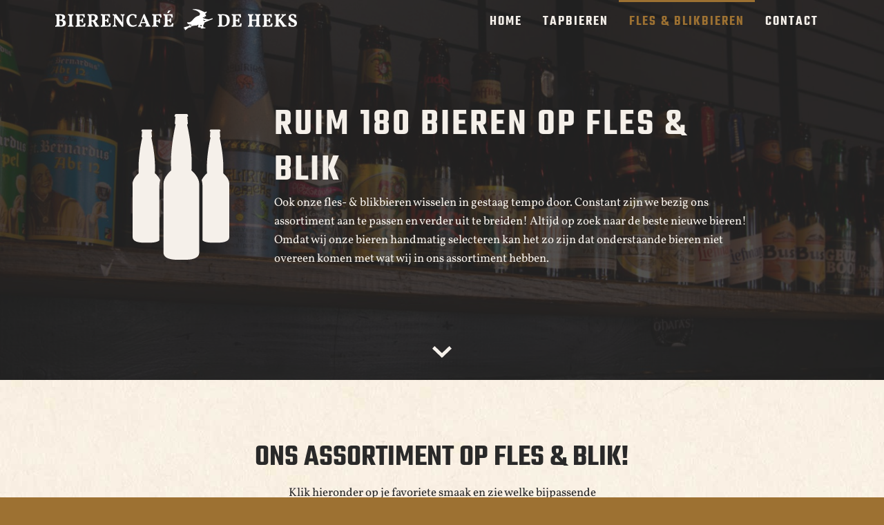

--- FILE ---
content_type: text/html; charset=UTF-8
request_url: https://www.deheks.nl/flesbieren/
body_size: 20346
content:
<!DOCTYPE html>
<!--[if IE 7 ]>
<html class="no-js ie ie7" lang="nl"><![endif]-->
<!--[if IE 8 ]>
<html class="no-js ie ie8" lang="nl"><![endif]-->
<!--[if IE 9 ]>
<html class="no-js ie ie9" lang="nl"><![endif]-->
<!--[if gt IE 9]>
<html class="no-js ie" lang="nl"><![endif]-->
<!--[if !IE]><!-->
<html class="no-js" lang="nl-NL">
<!--<![endif]-->
<head>
	<meta http-equiv="X-UA-Compatible" content="IE=edge" />
	<meta charset="UTF-8">
	<meta name="viewport" content="width=device-width, initial-scale=1.0">
	<title>Ruim 180 bieren op fles &amp; blik - Bierencafé de Heks</title>
<link data-rocket-prefetch href="https://www.googletagmanager.com" rel="dns-prefetch">
<link data-rocket-prefetch href="https://www.google-analytics.com" rel="dns-prefetch"><link rel="preload" data-rocket-preload as="image" href="https://www.deheks.nl/wp-content/uploads/2021/05/de_heks_web-6-1900x600.jpg" fetchpriority="high">

	<meta name='robots' content='index, follow, max-image-preview:large, max-snippet:-1, max-video-preview:-1' />

	<!-- This site is optimized with the Yoast SEO plugin v26.7 - https://yoast.com/wordpress/plugins/seo/ -->
	<link rel="canonical" href="https://www.deheks.nl/flesbieren/" />
	<meta property="og:locale" content="nl_NL" />
	<meta property="og:type" content="article" />
	<meta property="og:title" content="Ruim 180 bieren op fles &amp; blik - Bierencafé de Heks" />
	<meta property="og:description" content="Ook onze fles- &amp; blikbieren wisselen in gestaag tempo door. Constant zijn we bezig ons assortiment aan te passen en verder uit te breiden! Altijd op zoek naar de beste nieuwe bieren! Omdat wij onze bieren handmatig selecteren kan het zo zijn dat onderstaande bieren niet overeen komen met wat wij in ons assortiment hebben." />
	<meta property="og:url" content="https://www.deheks.nl/flesbieren/" />
	<meta property="og:site_name" content="Bierencafé de Heks" />
	<meta property="article:modified_time" content="2025-08-04T15:12:57+00:00" />
	<meta property="og:image" content="https://www.deheks.nl/wp-content/uploads/2021/05/de_heks_web-6.jpg" />
	<meta property="og:image:width" content="1960" />
	<meta property="og:image:height" content="1307" />
	<meta property="og:image:type" content="image/jpeg" />
	<meta name="twitter:card" content="summary_large_image" />
	<meta name="twitter:label1" content="Geschatte leestijd" />
	<meta name="twitter:data1" content="1 minuut" />
	<script type="application/ld+json" class="yoast-schema-graph">{"@context":"https://schema.org","@graph":[{"@type":"WebPage","@id":"https://www.deheks.nl/flesbieren/","url":"https://www.deheks.nl/flesbieren/","name":"Ruim 180 bieren op fles &amp; blik - Bierencafé de Heks","isPartOf":{"@id":"https://www.deheks.nl/#website"},"primaryImageOfPage":{"@id":"https://www.deheks.nl/flesbieren/#primaryimage"},"image":{"@id":"https://www.deheks.nl/flesbieren/#primaryimage"},"thumbnailUrl":"https://www.deheks.nl/wp-content/uploads/2021/05/de_heks_web-6.jpg","datePublished":"2021-04-09T18:54:52+00:00","dateModified":"2025-08-04T15:12:57+00:00","breadcrumb":{"@id":"https://www.deheks.nl/flesbieren/#breadcrumb"},"inLanguage":"nl-NL","potentialAction":[{"@type":"ReadAction","target":["https://www.deheks.nl/flesbieren/"]}]},{"@type":"ImageObject","inLanguage":"nl-NL","@id":"https://www.deheks.nl/flesbieren/#primaryimage","url":"https://www.deheks.nl/wp-content/uploads/2021/05/de_heks_web-6.jpg","contentUrl":"https://www.deheks.nl/wp-content/uploads/2021/05/de_heks_web-6.jpg","width":1960,"height":1307},{"@type":"BreadcrumbList","@id":"https://www.deheks.nl/flesbieren/#breadcrumb","itemListElement":[{"@type":"ListItem","position":1,"name":"Home","item":"https://www.deheks.nl/"},{"@type":"ListItem","position":2,"name":"Ruim 180 bieren op fles &amp; blik"}]},{"@type":"WebSite","@id":"https://www.deheks.nl/#website","url":"https://www.deheks.nl/","name":"Bierencafé de Heks","description":"Het mooiste speciaal bierencafé van Deventer","publisher":{"@id":"https://www.deheks.nl/#organization"},"potentialAction":[{"@type":"SearchAction","target":{"@type":"EntryPoint","urlTemplate":"https://www.deheks.nl/?s={search_term_string}"},"query-input":{"@type":"PropertyValueSpecification","valueRequired":true,"valueName":"search_term_string"}}],"inLanguage":"nl-NL"},{"@type":"Organization","@id":"https://www.deheks.nl/#organization","name":"Bierencafé de Heks","url":"https://www.deheks.nl/","logo":{"@type":"ImageObject","inLanguage":"nl-NL","@id":"https://www.deheks.nl/#/schema/logo/image/","url":"https://www.deheks.nl/wp-content/uploads/2021/04/logo_heks_liggend.svg","contentUrl":"https://www.deheks.nl/wp-content/uploads/2021/04/logo_heks_liggend.svg","width":356,"height":31,"caption":"Bierencafé de Heks"},"image":{"@id":"https://www.deheks.nl/#/schema/logo/image/"}}]}</script>
	<!-- / Yoast SEO plugin. -->


<link rel="alternate" title="oEmbed (JSON)" type="application/json+oembed" href="https://www.deheks.nl/wp-json/oembed/1.0/embed?url=https%3A%2F%2Fwww.deheks.nl%2Fflesbieren%2F" />
<link rel="alternate" title="oEmbed (XML)" type="text/xml+oembed" href="https://www.deheks.nl/wp-json/oembed/1.0/embed?url=https%3A%2F%2Fwww.deheks.nl%2Fflesbieren%2F&#038;format=xml" />
<style id='wp-img-auto-sizes-contain-inline-css' type='text/css'>
img:is([sizes=auto i],[sizes^="auto," i]){contain-intrinsic-size:3000px 1500px}
/*# sourceURL=wp-img-auto-sizes-contain-inline-css */
</style>
<style id='wp-block-library-inline-css' type='text/css'>
:root{--wp-block-synced-color:#7a00df;--wp-block-synced-color--rgb:122,0,223;--wp-bound-block-color:var(--wp-block-synced-color);--wp-editor-canvas-background:#ddd;--wp-admin-theme-color:#007cba;--wp-admin-theme-color--rgb:0,124,186;--wp-admin-theme-color-darker-10:#006ba1;--wp-admin-theme-color-darker-10--rgb:0,107,160.5;--wp-admin-theme-color-darker-20:#005a87;--wp-admin-theme-color-darker-20--rgb:0,90,135;--wp-admin-border-width-focus:2px}@media (min-resolution:192dpi){:root{--wp-admin-border-width-focus:1.5px}}.wp-element-button{cursor:pointer}:root .has-very-light-gray-background-color{background-color:#eee}:root .has-very-dark-gray-background-color{background-color:#313131}:root .has-very-light-gray-color{color:#eee}:root .has-very-dark-gray-color{color:#313131}:root .has-vivid-green-cyan-to-vivid-cyan-blue-gradient-background{background:linear-gradient(135deg,#00d084,#0693e3)}:root .has-purple-crush-gradient-background{background:linear-gradient(135deg,#34e2e4,#4721fb 50%,#ab1dfe)}:root .has-hazy-dawn-gradient-background{background:linear-gradient(135deg,#faaca8,#dad0ec)}:root .has-subdued-olive-gradient-background{background:linear-gradient(135deg,#fafae1,#67a671)}:root .has-atomic-cream-gradient-background{background:linear-gradient(135deg,#fdd79a,#004a59)}:root .has-nightshade-gradient-background{background:linear-gradient(135deg,#330968,#31cdcf)}:root .has-midnight-gradient-background{background:linear-gradient(135deg,#020381,#2874fc)}:root{--wp--preset--font-size--normal:16px;--wp--preset--font-size--huge:42px}.has-regular-font-size{font-size:1em}.has-larger-font-size{font-size:2.625em}.has-normal-font-size{font-size:var(--wp--preset--font-size--normal)}.has-huge-font-size{font-size:var(--wp--preset--font-size--huge)}.has-text-align-center{text-align:center}.has-text-align-left{text-align:left}.has-text-align-right{text-align:right}.has-fit-text{white-space:nowrap!important}#end-resizable-editor-section{display:none}.aligncenter{clear:both}.items-justified-left{justify-content:flex-start}.items-justified-center{justify-content:center}.items-justified-right{justify-content:flex-end}.items-justified-space-between{justify-content:space-between}.screen-reader-text{border:0;clip-path:inset(50%);height:1px;margin:-1px;overflow:hidden;padding:0;position:absolute;width:1px;word-wrap:normal!important}.screen-reader-text:focus{background-color:#ddd;clip-path:none;color:#444;display:block;font-size:1em;height:auto;left:5px;line-height:normal;padding:15px 23px 14px;text-decoration:none;top:5px;width:auto;z-index:100000}html :where(.has-border-color){border-style:solid}html :where([style*=border-top-color]){border-top-style:solid}html :where([style*=border-right-color]){border-right-style:solid}html :where([style*=border-bottom-color]){border-bottom-style:solid}html :where([style*=border-left-color]){border-left-style:solid}html :where([style*=border-width]){border-style:solid}html :where([style*=border-top-width]){border-top-style:solid}html :where([style*=border-right-width]){border-right-style:solid}html :where([style*=border-bottom-width]){border-bottom-style:solid}html :where([style*=border-left-width]){border-left-style:solid}html :where(img[class*=wp-image-]){height:auto;max-width:100%}:where(figure){margin:0 0 1em}html :where(.is-position-sticky){--wp-admin--admin-bar--position-offset:var(--wp-admin--admin-bar--height,0px)}@media screen and (max-width:600px){html :where(.is-position-sticky){--wp-admin--admin-bar--position-offset:0px}}

/*# sourceURL=wp-block-library-inline-css */
</style><style id='global-styles-inline-css' type='text/css'>
:root{--wp--preset--aspect-ratio--square: 1;--wp--preset--aspect-ratio--4-3: 4/3;--wp--preset--aspect-ratio--3-4: 3/4;--wp--preset--aspect-ratio--3-2: 3/2;--wp--preset--aspect-ratio--2-3: 2/3;--wp--preset--aspect-ratio--16-9: 16/9;--wp--preset--aspect-ratio--9-16: 9/16;--wp--preset--color--black: #000;--wp--preset--color--cyan-bluish-gray: #abb8c3;--wp--preset--color--white: #fff;--wp--preset--color--pale-pink: #f78da7;--wp--preset--color--vivid-red: #cf2e2e;--wp--preset--color--luminous-vivid-orange: #ff6900;--wp--preset--color--luminous-vivid-amber: #fcb900;--wp--preset--color--light-green-cyan: #7bdcb5;--wp--preset--color--vivid-green-cyan: #00d084;--wp--preset--color--pale-cyan-blue: #8ed1fc;--wp--preset--color--vivid-cyan-blue: #0693e3;--wp--preset--color--vivid-purple: #9b51e0;--wp--preset--color--primary: #9D7132;--wp--preset--color--secondary: #F5F0EA;--wp--preset--color--grey: #292929;--wp--preset--gradient--vivid-cyan-blue-to-vivid-purple: linear-gradient(135deg,rgb(6,147,227) 0%,rgb(155,81,224) 100%);--wp--preset--gradient--light-green-cyan-to-vivid-green-cyan: linear-gradient(135deg,rgb(122,220,180) 0%,rgb(0,208,130) 100%);--wp--preset--gradient--luminous-vivid-amber-to-luminous-vivid-orange: linear-gradient(135deg,rgb(252,185,0) 0%,rgb(255,105,0) 100%);--wp--preset--gradient--luminous-vivid-orange-to-vivid-red: linear-gradient(135deg,rgb(255,105,0) 0%,rgb(207,46,46) 100%);--wp--preset--gradient--very-light-gray-to-cyan-bluish-gray: linear-gradient(135deg,rgb(238,238,238) 0%,rgb(169,184,195) 100%);--wp--preset--gradient--cool-to-warm-spectrum: linear-gradient(135deg,rgb(74,234,220) 0%,rgb(151,120,209) 20%,rgb(207,42,186) 40%,rgb(238,44,130) 60%,rgb(251,105,98) 80%,rgb(254,248,76) 100%);--wp--preset--gradient--blush-light-purple: linear-gradient(135deg,rgb(255,206,236) 0%,rgb(152,150,240) 100%);--wp--preset--gradient--blush-bordeaux: linear-gradient(135deg,rgb(254,205,165) 0%,rgb(254,45,45) 50%,rgb(107,0,62) 100%);--wp--preset--gradient--luminous-dusk: linear-gradient(135deg,rgb(255,203,112) 0%,rgb(199,81,192) 50%,rgb(65,88,208) 100%);--wp--preset--gradient--pale-ocean: linear-gradient(135deg,rgb(255,245,203) 0%,rgb(182,227,212) 50%,rgb(51,167,181) 100%);--wp--preset--gradient--electric-grass: linear-gradient(135deg,rgb(202,248,128) 0%,rgb(113,206,126) 100%);--wp--preset--gradient--midnight: linear-gradient(135deg,rgb(2,3,129) 0%,rgb(40,116,252) 100%);--wp--preset--font-size--small: 13px;--wp--preset--font-size--medium: 20px;--wp--preset--font-size--large: 36px;--wp--preset--font-size--x-large: 42px;--wp--preset--spacing--20: 0.44rem;--wp--preset--spacing--30: 0.67rem;--wp--preset--spacing--40: 1rem;--wp--preset--spacing--50: 1.5rem;--wp--preset--spacing--60: 2.25rem;--wp--preset--spacing--70: 3.38rem;--wp--preset--spacing--80: 5.06rem;--wp--preset--shadow--natural: 6px 6px 9px rgba(0, 0, 0, 0.2);--wp--preset--shadow--deep: 12px 12px 50px rgba(0, 0, 0, 0.4);--wp--preset--shadow--sharp: 6px 6px 0px rgba(0, 0, 0, 0.2);--wp--preset--shadow--outlined: 6px 6px 0px -3px rgb(255, 255, 255), 6px 6px rgb(0, 0, 0);--wp--preset--shadow--crisp: 6px 6px 0px rgb(0, 0, 0);}:where(.is-layout-flex){gap: 0.5em;}:where(.is-layout-grid){gap: 0.5em;}body .is-layout-flex{display: flex;}.is-layout-flex{flex-wrap: wrap;align-items: center;}.is-layout-flex > :is(*, div){margin: 0;}body .is-layout-grid{display: grid;}.is-layout-grid > :is(*, div){margin: 0;}:where(.wp-block-columns.is-layout-flex){gap: 2em;}:where(.wp-block-columns.is-layout-grid){gap: 2em;}:where(.wp-block-post-template.is-layout-flex){gap: 1.25em;}:where(.wp-block-post-template.is-layout-grid){gap: 1.25em;}.has-black-color{color: var(--wp--preset--color--black) !important;}.has-cyan-bluish-gray-color{color: var(--wp--preset--color--cyan-bluish-gray) !important;}.has-white-color{color: var(--wp--preset--color--white) !important;}.has-pale-pink-color{color: var(--wp--preset--color--pale-pink) !important;}.has-vivid-red-color{color: var(--wp--preset--color--vivid-red) !important;}.has-luminous-vivid-orange-color{color: var(--wp--preset--color--luminous-vivid-orange) !important;}.has-luminous-vivid-amber-color{color: var(--wp--preset--color--luminous-vivid-amber) !important;}.has-light-green-cyan-color{color: var(--wp--preset--color--light-green-cyan) !important;}.has-vivid-green-cyan-color{color: var(--wp--preset--color--vivid-green-cyan) !important;}.has-pale-cyan-blue-color{color: var(--wp--preset--color--pale-cyan-blue) !important;}.has-vivid-cyan-blue-color{color: var(--wp--preset--color--vivid-cyan-blue) !important;}.has-vivid-purple-color{color: var(--wp--preset--color--vivid-purple) !important;}.has-black-background-color{background-color: var(--wp--preset--color--black) !important;}.has-cyan-bluish-gray-background-color{background-color: var(--wp--preset--color--cyan-bluish-gray) !important;}.has-white-background-color{background-color: var(--wp--preset--color--white) !important;}.has-pale-pink-background-color{background-color: var(--wp--preset--color--pale-pink) !important;}.has-vivid-red-background-color{background-color: var(--wp--preset--color--vivid-red) !important;}.has-luminous-vivid-orange-background-color{background-color: var(--wp--preset--color--luminous-vivid-orange) !important;}.has-luminous-vivid-amber-background-color{background-color: var(--wp--preset--color--luminous-vivid-amber) !important;}.has-light-green-cyan-background-color{background-color: var(--wp--preset--color--light-green-cyan) !important;}.has-vivid-green-cyan-background-color{background-color: var(--wp--preset--color--vivid-green-cyan) !important;}.has-pale-cyan-blue-background-color{background-color: var(--wp--preset--color--pale-cyan-blue) !important;}.has-vivid-cyan-blue-background-color{background-color: var(--wp--preset--color--vivid-cyan-blue) !important;}.has-vivid-purple-background-color{background-color: var(--wp--preset--color--vivid-purple) !important;}.has-black-border-color{border-color: var(--wp--preset--color--black) !important;}.has-cyan-bluish-gray-border-color{border-color: var(--wp--preset--color--cyan-bluish-gray) !important;}.has-white-border-color{border-color: var(--wp--preset--color--white) !important;}.has-pale-pink-border-color{border-color: var(--wp--preset--color--pale-pink) !important;}.has-vivid-red-border-color{border-color: var(--wp--preset--color--vivid-red) !important;}.has-luminous-vivid-orange-border-color{border-color: var(--wp--preset--color--luminous-vivid-orange) !important;}.has-luminous-vivid-amber-border-color{border-color: var(--wp--preset--color--luminous-vivid-amber) !important;}.has-light-green-cyan-border-color{border-color: var(--wp--preset--color--light-green-cyan) !important;}.has-vivid-green-cyan-border-color{border-color: var(--wp--preset--color--vivid-green-cyan) !important;}.has-pale-cyan-blue-border-color{border-color: var(--wp--preset--color--pale-cyan-blue) !important;}.has-vivid-cyan-blue-border-color{border-color: var(--wp--preset--color--vivid-cyan-blue) !important;}.has-vivid-purple-border-color{border-color: var(--wp--preset--color--vivid-purple) !important;}.has-vivid-cyan-blue-to-vivid-purple-gradient-background{background: var(--wp--preset--gradient--vivid-cyan-blue-to-vivid-purple) !important;}.has-light-green-cyan-to-vivid-green-cyan-gradient-background{background: var(--wp--preset--gradient--light-green-cyan-to-vivid-green-cyan) !important;}.has-luminous-vivid-amber-to-luminous-vivid-orange-gradient-background{background: var(--wp--preset--gradient--luminous-vivid-amber-to-luminous-vivid-orange) !important;}.has-luminous-vivid-orange-to-vivid-red-gradient-background{background: var(--wp--preset--gradient--luminous-vivid-orange-to-vivid-red) !important;}.has-very-light-gray-to-cyan-bluish-gray-gradient-background{background: var(--wp--preset--gradient--very-light-gray-to-cyan-bluish-gray) !important;}.has-cool-to-warm-spectrum-gradient-background{background: var(--wp--preset--gradient--cool-to-warm-spectrum) !important;}.has-blush-light-purple-gradient-background{background: var(--wp--preset--gradient--blush-light-purple) !important;}.has-blush-bordeaux-gradient-background{background: var(--wp--preset--gradient--blush-bordeaux) !important;}.has-luminous-dusk-gradient-background{background: var(--wp--preset--gradient--luminous-dusk) !important;}.has-pale-ocean-gradient-background{background: var(--wp--preset--gradient--pale-ocean) !important;}.has-electric-grass-gradient-background{background: var(--wp--preset--gradient--electric-grass) !important;}.has-midnight-gradient-background{background: var(--wp--preset--gradient--midnight) !important;}.has-small-font-size{font-size: var(--wp--preset--font-size--small) !important;}.has-medium-font-size{font-size: var(--wp--preset--font-size--medium) !important;}.has-large-font-size{font-size: var(--wp--preset--font-size--large) !important;}.has-x-large-font-size{font-size: var(--wp--preset--font-size--x-large) !important;}
/*# sourceURL=global-styles-inline-css */
</style>

<style id='classic-theme-styles-inline-css' type='text/css'>
/*! This file is auto-generated */
.wp-block-button__link{color:#fff;background-color:#32373c;border-radius:9999px;box-shadow:none;text-decoration:none;padding:calc(.667em + 2px) calc(1.333em + 2px);font-size:1.125em}.wp-block-file__button{background:#32373c;color:#fff;text-decoration:none}
/*# sourceURL=/wp-includes/css/classic-themes.min.css */
</style>
<link data-minify="1" rel='stylesheet' id='heks-styles-css' href='https://www.deheks.nl/wp-content/cache/min/1/wp-content/themes/bierencafedeheks/assets/css/style.min.css?ver=1695476740' type='text/css' media='all' />
<link data-minify="1" rel='stylesheet' id='dashicons-css' href='https://www.deheks.nl/wp-content/cache/min/1/wp-includes/css/dashicons.min.css?ver=1695476740' type='text/css' media='all' />
<style id='rocket-lazyload-inline-css' type='text/css'>
.rll-youtube-player{position:relative;padding-bottom:56.23%;height:0;overflow:hidden;max-width:100%;}.rll-youtube-player:focus-within{outline: 2px solid currentColor;outline-offset: 5px;}.rll-youtube-player iframe{position:absolute;top:0;left:0;width:100%;height:100%;z-index:100;background:0 0}.rll-youtube-player img{bottom:0;display:block;left:0;margin:auto;max-width:100%;width:100%;position:absolute;right:0;top:0;border:none;height:auto;-webkit-transition:.4s all;-moz-transition:.4s all;transition:.4s all}.rll-youtube-player img:hover{-webkit-filter:brightness(75%)}.rll-youtube-player .play{height:100%;width:100%;left:0;top:0;position:absolute;background:url(https://www.deheks.nl/wp-content/plugins/wp-rocket/assets/img/youtube.png) no-repeat center;background-color: transparent !important;cursor:pointer;border:none;}
/*# sourceURL=rocket-lazyload-inline-css */
</style>
<link rel='stylesheet' id='wp-block-paragraph-css' href='https://www.deheks.nl/wp-includes/blocks/paragraph/style.min.css?ver=6.9' type='text/css' media='all' />
<script type="text/javascript" src="https://www.deheks.nl/wp-content/themes/bierencafedeheks/assets/js/vendor/jquery.min.js?ver=3.1.5" id="jquery-js" data-rocket-defer defer></script>
<link rel='shortlink' href='https://www.deheks.nl/?p=324' />
<link rel="icon" href="https://www.deheks.nl/wp-content/uploads/2021/05/cropped-favicon-heks-32x32.png" sizes="32x32" />
<link rel="icon" href="https://www.deheks.nl/wp-content/uploads/2021/05/cropped-favicon-heks-192x192.png" sizes="192x192" />
<link rel="apple-touch-icon" href="https://www.deheks.nl/wp-content/uploads/2021/05/cropped-favicon-heks-180x180.png" />
<meta name="msapplication-TileImage" content="https://www.deheks.nl/wp-content/uploads/2021/05/cropped-favicon-heks-270x270.png" />

<!-- BEGIN GAINWP v5.4.6 Universal Analytics - https://intelligencewp.com/google-analytics-in-wordpress/ -->
<script>
(function(i,s,o,g,r,a,m){i['GoogleAnalyticsObject']=r;i[r]=i[r]||function(){
	(i[r].q=i[r].q||[]).push(arguments)},i[r].l=1*new Date();a=s.createElement(o),
	m=s.getElementsByTagName(o)[0];a.async=1;a.src=g;m.parentNode.insertBefore(a,m)
})(window,document,'script','https://www.google-analytics.com/analytics.js','ga');
  ga('create', 'UA-77421463-1', 'auto');
  ga('require', 'displayfeatures');
  ga('set', 'anonymizeIp', true);
  ga('send', 'pageview');
</script>
<!-- END GAINWP Universal Analytics -->
<noscript><style id="rocket-lazyload-nojs-css">.rll-youtube-player, [data-lazy-src]{display:none !important;}</style></noscript>

<meta name="generator" content="WP Rocket 3.20.3" data-wpr-features="wpr_defer_js wpr_minify_js wpr_lazyload_images wpr_lazyload_iframes wpr_preconnect_external_domains wpr_oci wpr_image_dimensions wpr_minify_css wpr_preload_links wpr_desktop" /></head>

<body class="wp-singular page-template page-template-page-bottles page-template-page-bottles-php page page-id-324 wp-custom-logo wp-theme-bierencafedeheks">

<header  class="header">
	<div  class="wrapper wrapper--no-margin">
		<div  class="header__wrap">
			<div class="header__logo">
				<a href="https://www.deheks.nl/" class="custom-logo-link" rel="home"><img width="356" height="31" src="https://www.deheks.nl/wp-content/uploads/2021/04/logo_heks_liggend.svg" class="custom-logo" alt="Bierencafé de Heks" decoding="async" /></a>			</div>
			<nav class="header__nav">
				<div class="header__mobile-icon">
					<div class="line"></div>
					<div class="line"></div>
					<div class="line"></div>
				</div> <!-- .mobile-icon -->

				<div class="menu-hoofdmenu-container"><ul id="menu-hoofdmenu" class="main-nav"><li id="menu-item-374" class="menu-item menu-item-type-post_type menu-item-object-page menu-item-home menu-item-374"><a href="https://www.deheks.nl/">Home</a></li>
<li id="menu-item-375" class="menu-item menu-item-type-post_type menu-item-object-page menu-item-375"><a href="https://www.deheks.nl/tapbieren/">Tapbieren</a></li>
<li id="menu-item-378" class="menu-item menu-item-type-post_type menu-item-object-page current-menu-item page_item page-item-324 current_page_item menu-item-378"><a href="https://www.deheks.nl/flesbieren/" aria-current="page">Fles &#038; Blikbieren</a></li>
<li id="menu-item-450" class="menu-item menu-item-type-post_type menu-item-object-page menu-item-450"><a href="https://www.deheks.nl/contact/">Contact</a></li>
</ul></div>			</nav>
		</div>
	</div>
</header>
	<section  class="hero" style="background-image: url(https://www.deheks.nl/wp-content/uploads/2021/05/de_heks_web-6-1900x600.jpg );">
		<div  class="wrapper wrapper--no-margin">
			<div  class="hero__content">
				<figure class="hero__content__icon">
					<svg viewBox="0 0 119 179" version="1.1" xmlns="http://www.w3.org/2000/svg"
					">
					<g id="Page-1" stroke="none" stroke-width="1" fill="none" fill-rule="evenodd">
						<g id="Flesbieren" transform="translate(-352.000000, -142.000000)" fill="#F5F0EA">
							<g id="Group" transform="translate(352.000000, 134.000000)">
								<path
									d="M66.4114745,8 C67.4264572,8 68.2585419,8.89897778 68.2605518,9.99883333 L68.2605518,9.99883333 L68.2605518,11.1205667 L67.2897862,11.1205667 L68.0073086,19.4182111 C68.0073086,20.1103444 67.6173945,20.6911 67.0646812,21.0510889 C68.1922163,25.8184556 74.0389183,52.0678111 72.5074,77.3346556 C72.5074,77.3346556 81.9979901,85.0495556 82,93.7549222 L82,93.7549222 L82,178.059944 C82,185.695289 71.9064498,186.970167 65.394482,187 L65.394482,187 L54.5050247,187 C47.9890371,186.954256 38,185.653522 38,178.057956 L38,178.057956 L38,93.7529333 C38,85.0475667 47.4905902,77.3346556 47.4905902,77.3346556 C45.9590718,52.0658222 51.8057738,25.8164667 52.933309,21.0491 C52.3805957,20.6891111 51.9926914,20.1083556 51.9926914,19.4182111 L51.9926914,19.4182111 L52.7102138,11.1205667 L51.7394482,11.1205667 L51.7394482,9.99883333 C51.7394482,8.89897778 52.571533,8 53.5865156,8 L53.5865156,8 Z M22.5651782,27 C23.372318,27 24.0323337,27.6978467 24.0323337,28.5518688 L24.0323337,28.5518688 L24.0323337,29.423683 L23.2619749,29.423683 L23.8320813,35.8664097 C23.8320813,36.4021504 23.5235291,36.8548612 23.0841998,37.1336045 C23.9792055,40.8363437 28.625879,61.22019 27.4080173,80.8409518 C27.4080173,80.8409518 31.9831721,84.4922915 34,89.3040733 C33.4012861,91.1386392 33.0334756,93.0858886 33.0334756,95.1102372 L33.0334756,95.1102372 L33.0334756,163.192798 C30.3423283,165.491936 25.3646253,165.984185 21.7580383,166 L21.7580383,166 L13.1083599,166 C7.93244786,165.966393 0,164.956195 0,159.057117 L0,159.057117 L0,93.5899989 C0,87.0525753 7.0518766,81.2345664 7.51429473,80.8600852 L7.5380732,80.8409518 C6.32021155,61.22019 10.9648416,40.8343668 11.8598473,37.1336045 C11.4205181,36.8548612 11.1119659,36.4021504 11.1119659,35.8664097 L11.1119659,35.8664097 L11.6820722,29.423683 L10.9117134,29.423683 L10.9117134,28.5518688 C10.9117134,27.6978467 11.5717291,27 12.3788689,27 L12.3788689,27 Z M106.618533,27 C107.425575,27 108.085512,27.6978467 108.085512,28.5518688 L108.085512,28.5518688 L108.085512,29.423683 L107.315245,29.423683 L107.885283,35.8664097 C107.885283,36.4021504 107.576768,36.8548612 107.137492,37.1336045 C108.03239,40.8363437 112.678505,61.22019 111.46079,80.8409518 L111.46079,80.8409518 L111.484565,80.8600852 C111.94693,81.2345664 118.998024,87.0525753 119,93.5899989 L119,93.5899989 L119,159.057117 C119,164.985849 110.984736,165.976277 105.81149,166 L105.81149,166 L97.1628508,166 C93.5628268,165.976277 88.6368007,165.476121 85.9664083,163.190821 L85.9664083,163.190821 L85.9664083,95.1102372 C85.9664083,93.0858886 85.5986419,91.142593 85,89.3080271 C87.0165855,84.4942684 91.5932336,80.8409518 91.5932336,80.8409518 C90.3755183,61.22019 95.0195902,40.8343668 95.9144883,37.1336045 C95.4752118,36.8548612 95.1666967,36.4021504 95.1666967,35.8664097 L95.1666967,35.8664097 L95.7367346,29.423683 L94.9664684,29.423683 L94.9664684,28.5518688 C94.9664684,27.6978467 95.6264047,27 96.4334475,27 L96.4334475,27 Z"
									id="Fles"></path>
							</g>
						</g>
					</g>
					</svg>
				</figure>
				<div class="hero__content__text">
					<h1 class="hero__content__title">Ruim 180 bieren op fles &amp; blik</h1>
					<div class="hero__content__intro">
<p>Ook onze fles- &amp; blikbieren wisselen in gestaag tempo door. Constant zijn we bezig ons assortiment aan te passen en verder uit te breiden! Altijd op zoek naar de beste nieuwe bieren! Omdat wij onze bieren handmatig selecteren kan het zo zijn dat onderstaande bieren niet overeen komen met wat wij in ons assortiment hebben.</p>
</div>
				</div>
			</div>
		</div>
		<a href="#content" class="scroll-to-main">
			<svg width="29px" height="17px" viewBox="0 0 29 17" version="1.1" xmlns="http://www.w3.org/2000/svg">
				<g id="Page-1" stroke="none" stroke-width="1" fill="none" fill-rule="evenodd">
					<g id="Flesbieren" transform="translate(-705.000000, -377.000000)" fill="#F5F0EA" fill-rule="nonzero">
						<polygon id="Path" points="719.466677 394 721.158997 392.372647 733.466684 380.593723 730.08207 377 719.466677 387.161241 708.851297 377 705.466684 380.593723 717.77437 392.372647"></polygon>
					</g>
				</g>
			</svg>
		</a>
	</section>

	<div  class="main-content">
		<div  class="wrapper">
			<div  id="content" class="main-content__beers">

				<div class="main-content__beers__intro">
											<h2 class="main-content__beers__title">Ons Assortiment op fles &amp; blik!</h2>
											<p class="main-content__beers__intro">Klik hieronder op je favoriete smaak en zie welke bijpassende bieren wij voor jou klaar hebben staan in de koeling.</p>
									</div> <!-- .main-content__beers__intro -->

				<div class="beerlist__accordion">
					<div class="accordion beerlist__accordion__heading"><h3>Pils</h3> <p>Klassieke pilsners en lagers</p></div><div class="beerlisting beerlist__accordion__beers"><ul class="beerlist"><li class="beerlist__single">	<div class="beerlist__single__top">	<h3 class="beerlist__single__name">Heineken (tap)</h3>	<p class="beerlist__single__abv"><span>abv</span> 5.0%</p>	</div>	<div class="beerlist__single__bottom">		<p class="beerlist__single__info"><span class="brewery">Heineken</span>,<span class="country"> Nederland, Amsterdam </span> | <span class="type"> Pilsner</span>		</p>	</div></li><li class="beerlist__single">	<div class="beerlist__single__top">	<h3 class="beerlist__single__name">Grolsch</h3>	<p class="beerlist__single__abv"><span>abv</span> 5.0%</p>	</div>	<div class="beerlist__single__bottom">		<p class="beerlist__single__info"><span class="brewery">Grolsch</span>,<span class="country"> Nederland, Enschede </span> | <span class="type"> Pilsner</span>		</p>	</div></li><li class="beerlist__single">	<div class="beerlist__single__top">	<h3 class="beerlist__single__name">Hertog Jan</h3>	<p class="beerlist__single__abv"><span>abv</span> 5.1%</p>	</div>	<div class="beerlist__single__bottom">		<p class="beerlist__single__info"><span class="brewery">Hertog Jan</span>,<span class="country"> Nederland, Arcen</span> | <span class="type"> Pilsner</span>		</p>	</div></li><li class="beerlist__single">	<div class="beerlist__single__top">	<h3 class="beerlist__single__name">Alfa</h3>	<p class="beerlist__single__abv"><span>abv</span> 5.0%</p>	</div>	<div class="beerlist__single__bottom">		<p class="beerlist__single__info"><span class="brewery">Alfa Bier</span>,<span class="country"> Nederland, Schinnen</span> | <span class="type"> Pilsner</span>		</p>	</div></li><li class="beerlist__single">	<div class="beerlist__single__top">	<h3 class="beerlist__single__name">Budweiser Budvar</h3>	<p class="beerlist__single__abv"><span>abv</span> 5.0%</p>	</div>	<div class="beerlist__single__bottom">		<p class="beerlist__single__info"><span class="brewery">Budweiser Brewery</span>,<span class="country"> Tsjechië, České Budějovice</span> | <span class="type"> Czech Lager</span>		</p>	</div></li><li class="beerlist__single">	<div class="beerlist__single__top">	<h3 class="beerlist__single__name">Pilsner Urquell</h3>	<p class="beerlist__single__abv"><span>abv</span> 4.4%</p>	</div>	<div class="beerlist__single__bottom">		<p class="beerlist__single__info"><span class="brewery">Plzeňský Prazdroj</span>,<span class="country"> Tsjechië, Plzeň</span> | <span class="type"> Pilsner</span>		</p>	</div></li></ul></div><div class="accordion beerlist__accordion__heading"><h3>Wissel Bieren</h3> <p>Alle bieren uit onze wissel koelkast</p></div><div class="beerlisting beerlist__accordion__beers"><ul class="beerlist"><li class="beerlist__single">	<div class="beerlist__single__top">	<h3 class="beerlist__single__name">Duvel Imperial Blond </h3>	<p class="beerlist__single__abv"><span>abv</span> 10.0%</p>	</div>	<div class="beerlist__single__bottom">		<p class="beerlist__single__info"><span class="brewery">Duvel Moortgat </span>,<span class="country"> België</span> | <span class="type"> Imperial Blond </span>		</p>	</div></li><li class="beerlist__single">	<div class="beerlist__single__top">	<h3 class="beerlist__single__name">Rouge 0,0</h3>	</div>	<div class="beerlist__single__bottom">		<p class="beerlist__single__info"><span class="brewery">Kasteel</span>,<span class="country"> België </span> | <span class="type"> Non-alcoholisch Fruit Bier</span>		</p>	</div></li><li class="beerlist__single">	<div class="beerlist__single__top">	<h3 class="beerlist__single__name">Only Vans</h3>	<p class="beerlist__single__abv"><span>abv</span> 5%</p>	</div>	<div class="beerlist__single__bottom">		<p class="beerlist__single__info"><span class="brewery">Baxbier</span>,<span class="country"> Nederland </span> | <span class="type"> Helles</span>		</p>	</div></li><li class="beerlist__single">	<div class="beerlist__single__top">	<h3 class="beerlist__single__name">Arrogant Bastard Ale</h3>	<p class="beerlist__single__abv"><span>abv</span> 7,2%</p>	</div>	<div class="beerlist__single__bottom">		<p class="beerlist__single__info"><span class="brewery">Arrogant Consotia</span>,<span class="country"> Verenigde Staten</span> | <span class="type"> American Ale</span>		</p>	</div></li><li class="beerlist__single">	<div class="beerlist__single__top">	<h3 class="beerlist__single__name">Pinball</h3>	<p class="beerlist__single__abv"><span>abv</span> 8%</p>	</div>	<div class="beerlist__single__bottom">		<p class="beerlist__single__info"><span class="brewery">Brewdog</span>,<span class="country"> Schotland </span> | <span class="type"> DDH DIPA</span>		</p>	</div></li><li class="beerlist__single">	<div class="beerlist__single__top">	<h3 class="beerlist__single__name">Pater 6</h3>	<p class="beerlist__single__abv"><span>abv</span> 6,7%</p>	</div>	<div class="beerlist__single__bottom">		<p class="beerlist__single__info"><span class="brewery">St. Bernardus</span>,<span class="country"> België </span> | <span class="type"> Dubbel</span>		</p>	</div></li><li class="beerlist__single">	<div class="beerlist__single__top">	<h3 class="beerlist__single__name">Switch Blade</h3>	<p class="beerlist__single__abv"><span>abv</span> 6,3%</p>	</div>	<div class="beerlist__single__bottom">		<p class="beerlist__single__info"><span class="brewery">Van Moll</span>,<span class="country"> Nederland </span> | <span class="type"> India Porter</span>		</p>	</div></li><li class="beerlist__single">	<div class="beerlist__single__top">	<h3 class="beerlist__single__name">Invidia</h3>	<p class="beerlist__single__abv"><span>abv</span> 10%</p>	</div>	<div class="beerlist__single__bottom">		<p class="beerlist__single__info"><span class="brewery">Zeven Zonden</span>,<span class="country"> België </span> | <span class="type"> Stout</span>		</p>	</div></li><li class="beerlist__single">	<div class="beerlist__single__top">	<h3 class="beerlist__single__name">Red Cherry</h3>	<p class="beerlist__single__abv"><span>abv</span> 8%</p>	</div>	<div class="beerlist__single__bottom">		<p class="beerlist__single__info"><span class="brewery">Waterloo</span>,<span class="country"> België </span> | <span class="type"> Fruitbier</span>		</p>	</div></li><li class="beerlist__single">	<div class="beerlist__single__top">	<h3 class="beerlist__single__name">Hopzilla&#039;s Revenge</h3>	<p class="beerlist__single__abv"><span>abv</span> 6,5%</p>	</div>	<div class="beerlist__single__bottom">		<p class="beerlist__single__info"><span class="brewery">Van Moll</span>,<span class="country"> Nederland </span> | <span class="type"> Triple Dry-Hopped NEIPA</span>		</p>	</div></li><li class="beerlist__single">	<div class="beerlist__single__top">	<h3 class="beerlist__single__name">Bloed &amp; Sinaasappel </h3>	<p class="beerlist__single__abv"><span>abv</span> 8%</p>	</div>	<div class="beerlist__single__bottom">		<p class="beerlist__single__info"><span class="brewery">De Molen</span>,<span class="country"> Nederland </span> | <span class="type"> Black IPA</span>		</p>	</div></li><li class="beerlist__single">	<div class="beerlist__single__top">	<h3 class="beerlist__single__name">Hades </h3>	<p class="beerlist__single__abv"><span>abv</span> 5,8%</p>	</div>	<div class="beerlist__single__bottom">		<p class="beerlist__single__info"><span class="brewery">Walhalla</span>,<span class="country"> Nederland </span> | <span class="type"> Hoppy Amber Ale</span>		</p>	</div></li><li class="beerlist__single">	<div class="beerlist__single__top">	<h3 class="beerlist__single__name">Smash or Pass: Galaxy</h3>	<p class="beerlist__single__abv"><span>abv</span> 6,5%</p>	</div>	<div class="beerlist__single__bottom">		<p class="beerlist__single__info"><span class="brewery">Baxbier</span>,<span class="country"> Nederland</span> | <span class="type"> American IPA</span>		</p>	</div></li><li class="beerlist__single">	<div class="beerlist__single__top">	<h3 class="beerlist__single__name">Calypso</h3>	<p class="beerlist__single__abv"><span>abv</span> 4%</p>	</div>	<div class="beerlist__single__bottom">		<p class="beerlist__single__info"><span class="brewery">T&#039;ij</span>,<span class="country"> Nederland </span> | <span class="type"> Session IPA</span>		</p>	</div></li><li class="beerlist__single">	<div class="beerlist__single__top">	<h3 class="beerlist__single__name">Vrije Kater</h3>	<p class="beerlist__single__abv"><span>abv</span> 5,7%</p>	</div>	<div class="beerlist__single__bottom">		<p class="beerlist__single__info"><span class="brewery">Poesiat &amp; Kater / Gulpener</span>,<span class="country"> Nederland </span> | <span class="type"> NEIPA</span>		</p>	</div></li><li class="beerlist__single">	<div class="beerlist__single__top">	<h3 class="beerlist__single__name">Kaapse Kalimero</h3>	<p class="beerlist__single__abv"><span>abv</span> 2,5%</p>	</div>	<div class="beerlist__single__bottom">		<p class="beerlist__single__info"><span class="brewery">Kaapse</span>,<span class="country"> Nederland</span> | <span class="type"> Micro IPA</span>		</p>	</div></li><li class="beerlist__single">	<div class="beerlist__single__top">	<h3 class="beerlist__single__name">Koekwaus</h3>	<p class="beerlist__single__abv"><span>abv</span> 5,5%</p>	</div>	<div class="beerlist__single__bottom">		<p class="beerlist__single__info"><span class="brewery">Boegbeeld</span>,<span class="country"> Nederland </span> | <span class="type"> Wit</span>		</p>	</div></li><li class="beerlist__single">	<div class="beerlist__single__top">	<h3 class="beerlist__single__name">Skeitert </h3>	<p class="beerlist__single__abv"><span>abv</span> 0,4%</p>	</div>	<div class="beerlist__single__bottom">		<p class="beerlist__single__info"><span class="brewery">Boegbeeld </span>,<span class="country"> Nederland </span> | <span class="type"> Non-alcoholische IPA</span>		</p>	</div></li><li class="beerlist__single">	<div class="beerlist__single__top">	<h3 class="beerlist__single__name">Saison Dupont Biologique</h3>	<p class="beerlist__single__abv"><span>abv</span> 5,5%</p>	</div>	<div class="beerlist__single__bottom">		<p class="beerlist__single__info"><span class="brewery">Brasserie Dupont</span>,<span class="country"> België </span> | <span class="type"> Saison</span>		</p>	</div></li><li class="beerlist__single">	<div class="beerlist__single__top">	<h3 class="beerlist__single__name">Rijke Herfstbok</h3>	<p class="beerlist__single__abv"><span>abv</span> 6,6%</p>	</div>	<div class="beerlist__single__bottom">		<p class="beerlist__single__info"><span class="brewery">Grolsch</span>,<span class="country"> Nederland</span> | <span class="type"> Bock</span>		</p>	</div></li><li class="beerlist__single">	<div class="beerlist__single__top">	<h3 class="beerlist__single__name">Sterk Blond</h3>	<p class="beerlist__single__abv"><span>abv</span> 10%</p>	</div>	<div class="beerlist__single__bottom">		<p class="beerlist__single__info"><span class="brewery">Chimay</span>,<span class="country"> België </span> | <span class="type"> Zwaar Blond</span>		</p>	</div></li><li class="beerlist__single">	<div class="beerlist__single__top">	<h3 class="beerlist__single__name">Pais Tropical</h3>	<p class="beerlist__single__abv"><span>abv</span> 5%</p>	</div>	<div class="beerlist__single__bottom">		<p class="beerlist__single__info"><span class="brewery">Oedipus </span>,<span class="country"> Nederland </span> | <span class="type"> IPA</span>		</p>	</div></li><li class="beerlist__single">	<div class="beerlist__single__top">	<h3 class="beerlist__single__name">Double Fruited Sour</h3>	<p class="beerlist__single__abv"><span>abv</span> 7%</p>	</div>	<div class="beerlist__single__bottom">		<p class="beerlist__single__info"><span class="brewery">Eleven</span>,<span class="country"> Nederland </span> | <span class="type"> Sour</span>		</p>	</div></li></ul></div><div class="accordion beerlist__accordion__heading"><h3>Glutenvrij</h3> <p>Ons assortiment aan glutenvrij bier</p></div><div class="beerlisting beerlist__accordion__beers"><ul class="beerlist"><li class="beerlist__single">	<div class="beerlist__single__top">	<h3 class="beerlist__single__name">Punk IPA</h3>	<p class="beerlist__single__abv"><span>abv</span> 5.4%</p>	</div>	<div class="beerlist__single__bottom">		<p class="beerlist__single__info"><span class="brewery">Brewdog</span>,<span class="country"> Schotland</span> | <span class="type"> IPA</span>		</p>	</div></li><li class="beerlist__single">	<div class="beerlist__single__top">	<h3 class="beerlist__single__name">Hop Art</h3>	<p class="beerlist__single__abv"><span>abv</span> 5.0%</p>	</div>	<div class="beerlist__single__bottom">		<p class="beerlist__single__info"><span class="brewery">vandeStreek bier</span>,<span class="country"> Nederland</span> | <span class="type"> IPA</span>		</p>	</div></li></ul></div><div class="accordion beerlist__accordion__heading"><h3>Blond</h3> <p>Licht bitter, zoet en fruitig van smaak</p></div><div class="beerlisting beerlist__accordion__beers"><ul class="beerlist"><li class="beerlist__single">	<div class="beerlist__single__top">	<h3 class="beerlist__single__name">Duvel Blond </h3>	<p class="beerlist__single__abv"><span>abv</span> 8.5%</p>	</div>	<div class="beerlist__single__bottom">		<p class="beerlist__single__info"><span class="brewery">Duvel Moortgat</span>,<span class="country"> Nederland</span> | <span class="type"> Blond</span>		</p>	</div></li><li class="beerlist__single">	<div class="beerlist__single__top">	<h3 class="beerlist__single__name">Duvel 666</h3>	<p class="beerlist__single__abv"><span>abv</span> 6.66%</p>	</div>	<div class="beerlist__single__bottom">		<p class="beerlist__single__info"><span class="brewery">Duvel Moortgat </span>,<span class="country"> Nederland</span> | <span class="type"> Blond</span>		</p>	</div></li><li class="beerlist__single">	<div class="beerlist__single__top">	<h3 class="beerlist__single__name">Kut Bier </h3>	<p class="beerlist__single__abv"><span>abv</span> 6.3%</p>	</div>	<div class="beerlist__single__bottom">		<p class="beerlist__single__info"><span class="brewery">Brouwerij Boegbeeld </span>,<span class="country"> Nederland</span> | <span class="type"> Blond</span>		</p>	</div></li><li class="beerlist__single">	<div class="beerlist__single__top">	<h3 class="beerlist__single__name">Cornet</h3>	<p class="beerlist__single__abv"><span>abv</span> 8.5%</p>	</div>	<div class="beerlist__single__bottom">		<p class="beerlist__single__info"><span class="brewery">Brouwerij De Hoorn</span>,<span class="country"> België </span> | <span class="type"> Blond</span>		</p>	</div></li><li class="beerlist__single">	<div class="beerlist__single__top">	<h3 class="beerlist__single__name">La Trappe </h3>	<p class="beerlist__single__abv"><span>abv</span> 6.5%</p>	</div>	<div class="beerlist__single__bottom">		<p class="beerlist__single__info"><span class="brewery">De Koningshoeven</span>,<span class="country"> Nederland</span> | <span class="type"> Blond </span>		</p>	</div></li><li class="beerlist__single">	<div class="beerlist__single__top">	<h3 class="beerlist__single__name">Viven Blond </h3>	<p class="beerlist__single__abv"><span>abv</span> 6.1%</p>	</div>	<div class="beerlist__single__bottom">		<p class="beerlist__single__info"><span class="brewery">Brouwerij Viven </span>,<span class="country"> België</span> | <span class="type"> Blond </span>		</p>	</div></li><li class="beerlist__single">	<div class="beerlist__single__top">	<h3 class="beerlist__single__name">Val-Dieu Blond </h3>	<p class="beerlist__single__abv"><span>abv</span> 6.0%</p>	</div>	<div class="beerlist__single__bottom">		<p class="beerlist__single__info"><span class="brewery">Brasserie Du Val-Dieu </span>,<span class="country"> België</span> | <span class="type"> Blond </span>		</p>	</div></li><li class="beerlist__single">	<div class="beerlist__single__top">	<h3 class="beerlist__single__name">Chimay Doreé </h3>	<p class="beerlist__single__abv"><span>abv</span> 4.8%</p>	</div>	<div class="beerlist__single__bottom">		<p class="beerlist__single__info"><span class="brewery">Chimay </span>,<span class="country"> België </span> | <span class="type"> Blond</span>		</p>	</div></li><li class="beerlist__single">	<div class="beerlist__single__top">	<h3 class="beerlist__single__name">Affligem </h3>	<p class="beerlist__single__abv"><span>abv</span> 6.8%</p>	</div>	<div class="beerlist__single__bottom">		<p class="beerlist__single__info"><span class="brewery">Affligem</span>,<span class="country"> België </span> | <span class="type"> Blond</span>		</p>	</div></li><li class="beerlist__single">	<div class="beerlist__single__top">	<h3 class="beerlist__single__name">Davo Surf Ale </h3>	<p class="beerlist__single__abv"><span>abv</span> 6.4%</p>	</div>	<div class="beerlist__single__bottom">		<p class="beerlist__single__info"><span class="brewery">Davo </span>,<span class="country"> Nederland</span> | <span class="type"> Blond </span>		</p>	</div></li><li class="beerlist__single">	<div class="beerlist__single__top">	<h3 class="beerlist__single__name">Delirium Tremens</h3>	<p class="beerlist__single__abv"><span>abv</span> 8.5%</p>	</div>	<div class="beerlist__single__bottom">		<p class="beerlist__single__info"><span class="brewery">Brouwerij Huyghe</span>,<span class="country"> België </span> | <span class="type"> Blond</span>		</p>	</div></li><li class="beerlist__single">	<div class="beerlist__single__top">	<h3 class="beerlist__single__name">Barbar</h3>	<p class="beerlist__single__abv"><span>abv</span> 8.0%</p>	</div>	<div class="beerlist__single__bottom">		<p class="beerlist__single__info"><span class="brewery">Brouwerij Lefebvre</span>,<span class="country"> België </span> | <span class="type"> Blond</span>		</p>	</div></li><li class="beerlist__single">	<div class="beerlist__single__top">	<h3 class="beerlist__single__name">Hopus</h3>	<p class="beerlist__single__abv"><span>abv</span> 8.3%</p>	</div>	<div class="beerlist__single__bottom">		<p class="beerlist__single__info"><span class="brewery">Brouwerij Lefebvre</span>,<span class="country"> België </span> | <span class="type"> Blond</span>		</p>	</div></li><li class="beerlist__single">	<div class="beerlist__single__top">	<h3 class="beerlist__single__name">Deugniet</h3>	<p class="beerlist__single__abv"><span>abv</span> 7.5%</p>	</div>	<div class="beerlist__single__bottom">		<p class="beerlist__single__info"><span class="brewery">Brasserie Du Bocq</span>,<span class="country"> België </span> | <span class="type"> Blond</span>		</p>	</div></li><li class="beerlist__single">	<div class="beerlist__single__top">	<h3 class="beerlist__single__name">Deventer Zwaar Blond</h3>	<p class="beerlist__single__abv"><span>abv</span> 10.0%</p>	</div>	<div class="beerlist__single__bottom">		<p class="beerlist__single__info"><span class="brewery">Huisbrouwerij Sint Canarus</span>,<span class="country"> België </span> | <span class="type"> Blond</span>		</p>	</div></li><li class="beerlist__single">	<div class="beerlist__single__top">	<h3 class="beerlist__single__name">Lou Lou </h3>	<p class="beerlist__single__abv"><span>abv</span> 6.0%</p>	</div>	<div class="beerlist__single__bottom">		<p class="beerlist__single__info"><span class="brewery">Big Belly </span>,<span class="country"> Nederland </span> | <span class="type"> Blond</span>		</p>	</div></li><li class="beerlist__single">	<div class="beerlist__single__top">	<h3 class="beerlist__single__name">Bloesem Blond </h3>	<p class="beerlist__single__abv"><span>abv</span> 6.2%</p>	</div>	<div class="beerlist__single__bottom">		<p class="beerlist__single__info"><span class="brewery">Gebrouwen door vrouwen</span>,<span class="country"> Nederland </span> | <span class="type"> Blond</span>		</p>	</div></li><li class="beerlist__single">	<div class="beerlist__single__top">	<h3 class="beerlist__single__name">Sloeber</h3>	<p class="beerlist__single__abv"><span>abv</span> 7.5%</p>	</div>	<div class="beerlist__single__bottom">		<p class="beerlist__single__info"><span class="brewery">Brouwerij Roman</span>,<span class="country"> België </span> | <span class="type"> Blond</span>		</p>	</div></li><li class="beerlist__single">	<div class="beerlist__single__top">	<h3 class="beerlist__single__name">Hopus</h3>	<p class="beerlist__single__abv"><span>abv</span> 8.3%</p>	</div>	<div class="beerlist__single__bottom">		<p class="beerlist__single__info"><span class="brewery">Brasserie Lefebvre</span>,<span class="country"> België </span> | <span class="type"> Blond</span>		</p>	</div></li></ul></div><div class="accordion beerlist__accordion__heading"><h3>IPA</h3> <p>Extra hoppig met en lekkere extra bitter</p></div><div class="beerlisting beerlist__accordion__beers"><ul class="beerlist"><li class="beerlist__single">	<div class="beerlist__single__top">	<h3 class="beerlist__single__name">Gaia</h3>	<p class="beerlist__single__abv"><span>abv</span> 7.0%</p>	</div>	<div class="beerlist__single__bottom">		<p class="beerlist__single__info"><span class="brewery">Oedipus</span>,<span class="country"> Nederland</span> | <span class="type"> IPA</span>		</p>	</div></li><li class="beerlist__single">	<div class="beerlist__single__top">	<h3 class="beerlist__single__name">Dikke lul 3 bier</h3>	<p class="beerlist__single__abv"><span>abv</span> 5.6%</p>	</div>	<div class="beerlist__single__bottom">		<p class="beerlist__single__info"><span class="brewery">Uiltje Brewing Company</span>,<span class="country"> Nederland</span> | <span class="type"> Hoppy pale ale</span>		</p>	</div></li><li class="beerlist__single">	<div class="beerlist__single__top">	<h3 class="beerlist__single__name">Bird of Prey</h3>	<p class="beerlist__single__abv"><span>abv</span> 5.8%</p>	</div>	<div class="beerlist__single__bottom">		<p class="beerlist__single__info"><span class="brewery">Uiltje Brewing Company</span>,<span class="country"> Nederland</span> | <span class="type"> IPA</span>		</p>	</div></li><li class="beerlist__single">	<div class="beerlist__single__top">	<h3 class="beerlist__single__name">Dr. Raptor</h3>	<p class="beerlist__single__abv"><span>abv</span> 9.2%</p>	</div>	<div class="beerlist__single__bottom">		<p class="beerlist__single__info"><span class="brewery">Uiltje Brewing Company</span>,<span class="country"> Nederland</span> | <span class="type"> Imperial IPA</span>		</p>	</div></li><li class="beerlist__single">	<div class="beerlist__single__top">	<h3 class="beerlist__single__name">Master IPA </h3>	<p class="beerlist__single__abv"><span>abv</span> 7.0%</p>	</div>	<div class="beerlist__single__bottom">		<p class="beerlist__single__info"><span class="brewery">Viven </span>,<span class="country"> België</span> | <span class="type"> American IPA </span>		</p>	</div></li><li class="beerlist__single">	<div class="beerlist__single__top">	<h3 class="beerlist__single__name">Handlanger</h3>	<p class="beerlist__single__abv"><span>abv</span> 8.2%</p>	</div>	<div class="beerlist__single__bottom">		<p class="beerlist__single__info"><span class="brewery">Kompaan</span>,<span class="country"> Nederland</span> | <span class="type"> DIPA</span>		</p>	</div></li><li class="beerlist__single">	<div class="beerlist__single__top">	<h3 class="beerlist__single__name">T IJ IPA</h3>	<p class="beerlist__single__abv"><span>abv</span> 6.5%</p>	</div>	<div class="beerlist__single__bottom">		<p class="beerlist__single__info"><span class="brewery">Bouwerij &#039;T IJ</span>,<span class="country"> Nederland</span> | <span class="type"> IPA</span>		</p>	</div></li><li class="beerlist__single">	<div class="beerlist__single__top">	<h3 class="beerlist__single__name">Inktvis</h3>	<p class="beerlist__single__abv"><span>abv</span> 6.0%</p>	</div>	<div class="beerlist__single__bottom">		<p class="beerlist__single__info"><span class="brewery">Brouwerij De kromme haring</span>,<span class="country"> Nederland</span> | <span class="type"> Black IPA</span>		</p>	</div></li><li class="beerlist__single">	<div class="beerlist__single__top">	<h3 class="beerlist__single__name">Juice Junkie </h3>	<p class="beerlist__single__abv"><span>abv</span> 5.4%</p>	</div>	<div class="beerlist__single__bottom">		<p class="beerlist__single__info"><span class="brewery">Brussels Beer Project</span>,<span class="country"> België</span> | <span class="type"> NEIPA</span>		</p>	</div></li><li class="beerlist__single">	<div class="beerlist__single__top">	<h3 class="beerlist__single__name">Hazy Sunrise</h3>	<p class="beerlist__single__abv"><span>abv</span> 7.1%</p>	</div>	<div class="beerlist__single__bottom">		<p class="beerlist__single__info"><span class="brewery">Brouwerij Kees</span>,<span class="country"> Nederland</span> | <span class="type"> NEIPA</span>		</p>	</div></li><li class="beerlist__single">	<div class="beerlist__single__top">	<h3 class="beerlist__single__name">Mosaic hop</h3>	<p class="beerlist__single__abv"><span>abv</span> 5.5%</p>	</div>	<div class="beerlist__single__bottom">		<p class="beerlist__single__info"><span class="brewery">Brouwerij Kees</span>,<span class="country"> Nederland</span> | <span class="type"> IPA</span>		</p>	</div></li><li class="beerlist__single">	<div class="beerlist__single__top">	<h3 class="beerlist__single__name">Double Haze</h3>	<p class="beerlist__single__abv"><span>abv</span> 8.9%</p>	</div>	<div class="beerlist__single__bottom">		<p class="beerlist__single__info"><span class="brewery">Brouwerij Kees</span>,<span class="country"> Nederland</span> | <span class="type"> DIPA</span>		</p>	</div></li><li class="beerlist__single">	<div class="beerlist__single__top">	<h3 class="beerlist__single__name">Blurred Lines </h3>	<p class="beerlist__single__abv"><span>abv</span> 5.3%</p>	</div>	<div class="beerlist__single__bottom">		<p class="beerlist__single__info"><span class="brewery">Jopen </span>,<span class="country"> Nederland </span> | <span class="type"> NEIPA </span>		</p>	</div></li><li class="beerlist__single">	<div class="beerlist__single__top">	<h3 class="beerlist__single__name">Tank 7</h3>	<p class="beerlist__single__abv"><span>abv</span> 8.5%</p>	</div>	<div class="beerlist__single__bottom">		<p class="beerlist__single__info"><span class="brewery">Boulevard</span>,<span class="country"> Verenigde Staten</span> | <span class="type"> Farmhouse Ale</span>		</p>	</div></li><li class="beerlist__single">	<div class="beerlist__single__top">	<h3 class="beerlist__single__name">Gordon Scotch Ale</h3>	<p class="beerlist__single__abv"><span>abv</span> 8.0%</p>	</div>	<div class="beerlist__single__bottom">		<p class="beerlist__single__info"><span class="brewery">Brouwerij John Martin</span>,<span class="country"> Schotland</span> | <span class="type"> Ale</span>		</p>	</div></li><li class="beerlist__single">	<div class="beerlist__single__top">	<h3 class="beerlist__single__name">Cabrón</h3>	<p class="beerlist__single__abv"><span>abv</span> 5.6%</p>	</div>	<div class="beerlist__single__bottom">		<p class="beerlist__single__info"><span class="brewery">Big Belly </span>,<span class="country"> Nederland </span> | <span class="type"> NEIPA </span>		</p>	</div></li><li class="beerlist__single">	<div class="beerlist__single__top">	<h3 class="beerlist__single__name">Duvel Tripel Hop </h3>	<p class="beerlist__single__abv"><span>abv</span> 9.5%</p>	</div>	<div class="beerlist__single__bottom">		<p class="beerlist__single__info"><span class="brewery">Duvel Moortgat </span>,<span class="country"> België</span> | <span class="type"> Belgian IPA </span>		</p>	</div></li><li class="beerlist__single">	<div class="beerlist__single__top">	<h3 class="beerlist__single__name">Elvis Juice</h3>	<p class="beerlist__single__abv"><span>abv</span> 6.5%</p>	</div>	<div class="beerlist__single__bottom">		<p class="beerlist__single__info"><span class="brewery">Brewdog</span>,<span class="country"> Schotland</span> | <span class="type"> Grapefruit IPA</span>		</p>	</div></li><li class="beerlist__single">	<div class="beerlist__single__top">	<h3 class="beerlist__single__name">Hazy Jane</h3>	<p class="beerlist__single__abv"><span>abv</span> 5.0%</p>	</div>	<div class="beerlist__single__bottom">		<p class="beerlist__single__info"><span class="brewery">Brewdog</span>,<span class="country"> Schotland</span> | <span class="type"> NEIPA</span>		</p>	</div></li><li class="beerlist__single">	<div class="beerlist__single__top">	<h3 class="beerlist__single__name">Old Speckeld Hen</h3>	<p class="beerlist__single__abv"><span>abv</span> 5.0%</p>	</div>	<div class="beerlist__single__bottom">		<p class="beerlist__single__info"><span class="brewery">Morland Brewery</span>,<span class="country"> Engeland</span> | <span class="type"> Ale</span>		</p>	</div></li></ul></div><div class="accordion beerlist__accordion__heading"><h3>Dubbel</h3> <p>Donker bier met aroma’s van kandij, karamel en chocolade</p></div><div class="beerlisting beerlist__accordion__beers"><ul class="beerlist"><li class="beerlist__single">	<div class="beerlist__single__top">	<h3 class="beerlist__single__name">T IJ Natte</h3>	<p class="beerlist__single__abv"><span>abv</span> 6.5%</p>	</div>	<div class="beerlist__single__bottom">		<p class="beerlist__single__info"><span class="brewery">Brouwerij &#039;t IJ</span>,<span class="country"> Nederland</span> | <span class="type"> Dubbel</span>		</p>	</div></li><li class="beerlist__single">	<div class="beerlist__single__top">	<h3 class="beerlist__single__name">Kasteel Donker </h3>	<p class="beerlist__single__abv"><span>abv</span> 11.0%</p>	</div>	<div class="beerlist__single__bottom">		<p class="beerlist__single__info"><span class="brewery">Kasteel Brouwerij </span>,<span class="country"> België </span> | <span class="type"> Zwaar Donker</span>		</p>	</div></li><li class="beerlist__single">	<div class="beerlist__single__top">	<h3 class="beerlist__single__name">Chimay Blauw</h3>	<p class="beerlist__single__abv"><span>abv</span> 9.0%</p>	</div>	<div class="beerlist__single__bottom">		<p class="beerlist__single__info"><span class="brewery">Brouwerij Chimay</span>,<span class="country"> België </span> | <span class="type"> Dubbel</span>		</p>	</div></li><li class="beerlist__single">	<div class="beerlist__single__top">	<h3 class="beerlist__single__name">Affligem</h3>	<p class="beerlist__single__abv"><span>abv</span> 6.8%</p>	</div>	<div class="beerlist__single__bottom">		<p class="beerlist__single__info"><span class="brewery">Brouwerij Affligem</span>,<span class="country"> België </span> | <span class="type"> Dubbel</span>		</p>	</div></li><li class="beerlist__single">	<div class="beerlist__single__top">	<h3 class="beerlist__single__name">Corsendonk Pater</h3>	<p class="beerlist__single__abv"><span>abv</span> 6.5%</p>	</div>	<div class="beerlist__single__bottom">		<p class="beerlist__single__info"><span class="brewery">Brouwerij Corsendonk</span>,<span class="country"> België </span> | <span class="type"> Dubbel</span>		</p>	</div></li><li class="beerlist__single">	<div class="beerlist__single__top">	<h3 class="beerlist__single__name">Gouden Carolus Classic</h3>	<p class="beerlist__single__abv"><span>abv</span> 8.5%</p>	</div>	<div class="beerlist__single__bottom">		<p class="beerlist__single__info"><span class="brewery">Brouwerij het Anker</span>,<span class="country"> België </span> | <span class="type"> Dubbel</span>		</p>	</div></li><li class="beerlist__single">	<div class="beerlist__single__top">	<h3 class="beerlist__single__name">La Trappe</h3>	<p class="beerlist__single__abv"><span>abv</span> 7.0%</p>	</div>	<div class="beerlist__single__bottom">		<p class="beerlist__single__info"><span class="brewery">De Koningshoeven</span>,<span class="country"> Nederland</span> | <span class="type"> Dubbel</span>		</p>	</div></li><li class="beerlist__single">	<div class="beerlist__single__top">	<h3 class="beerlist__single__name">Westmalle</h3>	<p class="beerlist__single__abv"><span>abv</span> 7.0%</p>	</div>	<div class="beerlist__single__bottom">		<p class="beerlist__single__info"><span class="brewery">Brouwerij Westmalle</span>,<span class="country"> België </span> | <span class="type"> Dubbel</span>		</p>	</div></li><li class="beerlist__single">	<div class="beerlist__single__top">	<h3 class="beerlist__single__name">Rochefort 8</h3>	<p class="beerlist__single__abv"><span>abv</span> 9.2%</p>	</div>	<div class="beerlist__single__bottom">		<p class="beerlist__single__info"><span class="brewery">Abdij Notre-Dame</span>,<span class="country"> België </span> | <span class="type"> Dubbel</span>		</p>	</div></li><li class="beerlist__single">	<div class="beerlist__single__top">	<h3 class="beerlist__single__name">Grimbergen</h3>	<p class="beerlist__single__abv"><span>abv</span> 6.5%</p>	</div>	<div class="beerlist__single__bottom">		<p class="beerlist__single__info"><span class="brewery">Abdij van Grimbergen</span>,<span class="country"> België </span> | <span class="type"> Dubbel </span>		</p>	</div></li><li class="beerlist__single">	<div class="beerlist__single__top">	<h3 class="beerlist__single__name">Gouden Carolus Whiskey Infused </h3>	<p class="beerlist__single__abv"><span>abv</span> 11.7%</p>	</div>	<div class="beerlist__single__bottom">		<p class="beerlist__single__info"><span class="brewery">Brouwerij Het Anker </span>,<span class="country"> België </span> | <span class="type"> Zwaar Donker</span>		</p>	</div></li><li class="beerlist__single">	<div class="beerlist__single__top">	<h3 class="beerlist__single__name">Cuvée Clarisse Rum Infused </h3>	<p class="beerlist__single__abv"><span>abv</span> 11.2%</p>	</div>	<div class="beerlist__single__bottom">		<p class="beerlist__single__info"><span class="brewery">Brouwerij Wilderen </span>,<span class="country"> België</span> | <span class="type"> Zwaar Donker </span>		</p>	</div></li></ul></div><div class="accordion beerlist__accordion__heading"><h3>Tripel</h3> <p>Zoetig van smaak, lekker zwaar in alcohol percentage</p></div><div class="beerlisting beerlist__accordion__beers"><ul class="beerlist"><li class="beerlist__single">	<div class="beerlist__single__top">	<h3 class="beerlist__single__name">Thai Thai</h3>	<p class="beerlist__single__abv"><span>abv</span> 8%</p>	</div>	<div class="beerlist__single__bottom">		<p class="beerlist__single__info"><span class="brewery">Oedipus</span>,<span class="country"> Nederland</span> | <span class="type"> Tripel</span>		</p>	</div></li><li class="beerlist__single">	<div class="beerlist__single__top">	<h3 class="beerlist__single__name">Trinitas Tripel</h3>	<p class="beerlist__single__abv"><span>abv</span> 9%</p>	</div>	<div class="beerlist__single__bottom">		<p class="beerlist__single__info"><span class="brewery">Jopen</span>,<span class="country"> Nederland</span> | <span class="type"> Tripel</span>		</p>	</div></li><li class="beerlist__single">	<div class="beerlist__single__top">	<h3 class="beerlist__single__name">Road Trip </h3>	<p class="beerlist__single__abv"><span>abv</span> 8%</p>	</div>	<div class="beerlist__single__bottom">		<p class="beerlist__single__info"><span class="brewery">Davo</span>,<span class="country"> Nederland</span> | <span class="type"> Tripel</span>		</p>	</div></li><li class="beerlist__single">	<div class="beerlist__single__top">	<h3 class="beerlist__single__name">T IJ Zatte</h3>	<p class="beerlist__single__abv"><span>abv</span> 8%</p>	</div>	<div class="beerlist__single__bottom">		<p class="beerlist__single__info"><span class="brewery">Brouwerij &#039;T IJ</span>,<span class="country"> Nederland</span> | <span class="type"> Tripel</span>		</p>	</div></li><li class="beerlist__single">	<div class="beerlist__single__top">	<h3 class="beerlist__single__name">Straffe Hendrik</h3>	<p class="beerlist__single__abv"><span>abv</span> 9%</p>	</div>	<div class="beerlist__single__bottom">		<p class="beerlist__single__info"><span class="brewery">Brouwerij De Halve Maan</span>,<span class="country"> België </span> | <span class="type"> Tripel</span>		</p>	</div></li><li class="beerlist__single">	<div class="beerlist__single__top">	<h3 class="beerlist__single__name">Chimay Wit</h3>	<p class="beerlist__single__abv"><span>abv</span> 8.0%</p>	</div>	<div class="beerlist__single__bottom">		<p class="beerlist__single__info"><span class="brewery">Brouwerij Chimay</span>,<span class="country"> België </span> | <span class="type"> Tripel</span>		</p>	</div></li><li class="beerlist__single">	<div class="beerlist__single__top">	<h3 class="beerlist__single__name">Lefort</h3>	<p class="beerlist__single__abv"><span>abv</span> 8.8%</p>	</div>	<div class="beerlist__single__bottom">		<p class="beerlist__single__info"><span class="brewery">Brouwerij Omer Vander Ghinste</span>,<span class="country"> België </span> | <span class="type"> Tripel</span>		</p>	</div></li><li class="beerlist__single">	<div class="beerlist__single__top">	<h3 class="beerlist__single__name">Affligem</h3>	<p class="beerlist__single__abv"><span>abv</span> 9.0%</p>	</div>	<div class="beerlist__single__bottom">		<p class="beerlist__single__info"><span class="brewery">Affligem</span>,<span class="country"> België</span> | <span class="type"> Tripel</span>		</p>	</div></li><li class="beerlist__single">	<div class="beerlist__single__top">	<h3 class="beerlist__single__name">Corsendonk Agnus</h3>	<p class="beerlist__single__abv"><span>abv</span> 7.5%</p>	</div>	<div class="beerlist__single__bottom">		<p class="beerlist__single__info"><span class="brewery">Corsendonk</span>,<span class="country"> België</span> | <span class="type"> Tripel</span>		</p>	</div></li><li class="beerlist__single">	<div class="beerlist__single__top">	<h3 class="beerlist__single__name">Tripel Karmeliet</h3>	<p class="beerlist__single__abv"><span>abv</span> 8.4%</p>	</div>	<div class="beerlist__single__bottom">		<p class="beerlist__single__info"><span class="brewery">Brouwerij Bosteels</span>,<span class="country"> België</span> | <span class="type"> Tripel</span>		</p>	</div></li><li class="beerlist__single">	<div class="beerlist__single__top">	<h3 class="beerlist__single__name">Gouden Carolus</h3>	<p class="beerlist__single__abv"><span>abv</span> 9.0%</p>	</div>	<div class="beerlist__single__bottom">		<p class="beerlist__single__info"><span class="brewery">Het Anker</span>,<span class="country"> België</span> | <span class="type"> Tripel</span>		</p>	</div></li><li class="beerlist__single">	<div class="beerlist__single__top">	<h3 class="beerlist__single__name">LaTrappe</h3>	<p class="beerlist__single__abv"><span>abv</span> 8.0%</p>	</div>	<div class="beerlist__single__bottom">		<p class="beerlist__single__info"><span class="brewery">De Koningshoeven</span>,<span class="country"> Nederland</span> | <span class="type"> Tripel</span>		</p>	</div></li><li class="beerlist__single">	<div class="beerlist__single__top">	<h3 class="beerlist__single__name">Westmalle</h3>	<p class="beerlist__single__abv"><span>abv</span> 9.5%</p>	</div>	<div class="beerlist__single__bottom">		<p class="beerlist__single__info"><span class="brewery">Brouwerij Westmalle</span>,<span class="country"> België</span> | <span class="type"> Tripel</span>		</p>	</div></li><li class="beerlist__single">	<div class="beerlist__single__top">	<h3 class="beerlist__single__name">St. Bernardus</h3>	<p class="beerlist__single__abv"><span>abv</span> 8.0%</p>	</div>	<div class="beerlist__single__bottom">		<p class="beerlist__single__info"><span class="brewery">Sint Bernardus</span>,<span class="country"> België</span> | <span class="type"> Tripel</span>		</p>	</div></li><li class="beerlist__single">	<div class="beerlist__single__top">	<h3 class="beerlist__single__name">Maredsous</h3>	<p class="beerlist__single__abv"><span>abv</span> 10.0%</p>	</div>	<div class="beerlist__single__bottom">		<p class="beerlist__single__info"><span class="brewery">Abdij van Maredsous</span>,<span class="country"> België</span> | <span class="type"> Tripel</span>		</p>	</div></li><li class="beerlist__single">	<div class="beerlist__single__top">	<h3 class="beerlist__single__name">Lupulus</h3>	<p class="beerlist__single__abv"><span>abv</span> 8.5%</p>	</div>	<div class="beerlist__single__bottom">		<p class="beerlist__single__info"><span class="brewery">Brouwerij Lupulus</span>,<span class="country"> België</span> | <span class="type"> Tripel</span>		</p>	</div></li><li class="beerlist__single">	<div class="beerlist__single__top">	<h3 class="beerlist__single__name">Brigand </h3>	<p class="beerlist__single__abv"><span>abv</span> 9.0%</p>	</div>	<div class="beerlist__single__bottom">		<p class="beerlist__single__info"><span class="brewery">Van Honsebrouck</span>,<span class="country"> België</span> | <span class="type"> Tripel</span>		</p>	</div></li><li class="beerlist__single">	<div class="beerlist__single__top">	<h3 class="beerlist__single__name">Val-Dieu </h3>	<p class="beerlist__single__abv"><span>abv</span> 9.0%</p>	</div>	<div class="beerlist__single__bottom">		<p class="beerlist__single__info"><span class="brewery">Brasserie Du Val-Dieu</span>,<span class="country"> België</span> | <span class="type"> Tripel</span>		</p>	</div></li><li class="beerlist__single">	<div class="beerlist__single__top">	<h3 class="beerlist__single__name">Deventer Tripel </h3>	<p class="beerlist__single__abv"><span>abv</span> 7.0%</p>	</div>	<div class="beerlist__single__bottom">		<p class="beerlist__single__info"><span class="brewery">Sint Canarus</span>,<span class="country"> België</span> | <span class="type"> Tripel </span>		</p>	</div></li><li class="beerlist__single">	<div class="beerlist__single__top">	<h3 class="beerlist__single__name">Kasteel Tripel </h3>	<p class="beerlist__single__abv"><span>abv</span> 11.0%</p>	</div>	<div class="beerlist__single__bottom">		<p class="beerlist__single__info"><span class="brewery">Van Honsebrouck</span>,<span class="country"> België</span> | <span class="type"> Tripel </span>		</p>	</div></li><li class="beerlist__single">	<div class="beerlist__single__top">	<h3 class="beerlist__single__name">Gulden Draak Classic </h3>	<p class="beerlist__single__abv"><span>abv</span> 10.5%</p>	</div>	<div class="beerlist__single__bottom">		<p class="beerlist__single__info"><span class="brewery">Van Steenberge </span>,<span class="country"> België</span> | <span class="type"> Tripel </span>		</p>	</div></li><li class="beerlist__single">	<div class="beerlist__single__top">	<h3 class="beerlist__single__name">Bush Tripel </h3>	<p class="beerlist__single__abv"><span>abv</span> 10.5%</p>	</div>	<div class="beerlist__single__bottom">		<p class="beerlist__single__info"><span class="brewery">Brouwerij Dubuisson</span>,<span class="country"> België</span> | <span class="type"> Tripel </span>		</p>	</div></li><li class="beerlist__single">	<div class="beerlist__single__top">	<h3 class="beerlist__single__name">Zundert 8 </h3>	<p class="beerlist__single__abv"><span>abv</span> 8.0%</p>	</div>	<div class="beerlist__single__bottom">		<p class="beerlist__single__info"><span class="brewery">Zundert Trappist </span>,<span class="country"> België</span> | <span class="type"> Tripel </span>		</p>	</div></li></ul></div><div class="accordion beerlist__accordion__heading"><h3>Quadrupel</h3> <p>Door de lage bitterheid proef je vooral de mouten</p></div><div class="beerlisting beerlist__accordion__beers"><ul class="beerlist"><li class="beerlist__single">	<div class="beerlist__single__top">	<h3 class="beerlist__single__name">Rochefort 10</h3>	<p class="beerlist__single__abv"><span>abv</span> 11.0%</p>	</div>	<div class="beerlist__single__bottom">		<p class="beerlist__single__info"><span class="brewery">Abdij Notre-Dame</span>,<span class="country"> België </span> | <span class="type"> Quadrupel</span>		</p>	</div></li><li class="beerlist__single">	<div class="beerlist__single__top">	<h3 class="beerlist__single__name">Enjoy The Silence </h3>	<p class="beerlist__single__abv"><span>abv</span> 11.5%</p>	</div>	<div class="beerlist__single__bottom">		<p class="beerlist__single__info"><span class="brewery">Kees </span>,<span class="country"> Nederland </span> | <span class="type"> Quadrupel </span>		</p>	</div></li><li class="beerlist__single">	<div class="beerlist__single__top">	<h3 class="beerlist__single__name">Gulden Draak 9000</h3>	<p class="beerlist__single__abv"><span>abv</span> 10.5%</p>	</div>	<div class="beerlist__single__bottom">		<p class="beerlist__single__info"><span class="brewery">Brouwerij van Steenberge</span>,<span class="country"> België </span> | <span class="type"> Quadrupel</span>		</p>	</div></li><li class="beerlist__single">	<div class="beerlist__single__top">	<h3 class="beerlist__single__name">LaTrappe</h3>	<p class="beerlist__single__abv"><span>abv</span> 10.5%</p>	</div>	<div class="beerlist__single__bottom">		<p class="beerlist__single__info"><span class="brewery">De koningshoeven</span>,<span class="country"> Nederlad</span> | <span class="type"> Quadrupel</span>		</p>	</div></li><li class="beerlist__single">	<div class="beerlist__single__top">	<h3 class="beerlist__single__name">Straffe Hendrik</h3>	<p class="beerlist__single__abv"><span>abv</span> 11.0%</p>	</div>	<div class="beerlist__single__bottom">		<p class="beerlist__single__info"><span class="brewery">Brouwerij De Halve Maan</span>,<span class="country"> België </span> | <span class="type"> Quadrupel</span>		</p>	</div></li><li class="beerlist__single">	<div class="beerlist__single__top">	<h3 class="beerlist__single__name">Abt 12 </h3>	<p class="beerlist__single__abv"><span>abv</span> 10.5%</p>	</div>	<div class="beerlist__single__bottom">		<p class="beerlist__single__info"><span class="brewery">Sint Bernardus</span>,<span class="country"> België </span> | <span class="type"> Quadrupel</span>		</p>	</div></li><li class="beerlist__single">	<div class="beerlist__single__top">	<h3 class="beerlist__single__name">Zundert 10</h3>	<p class="beerlist__single__abv"><span>abv</span> 10.0%</p>	</div>	<div class="beerlist__single__bottom">		<p class="beerlist__single__info"><span class="brewery">De Kievit</span>,<span class="country"> Nederland</span> | <span class="type"> Quadrupel</span>		</p>	</div></li><li class="beerlist__single">	<div class="beerlist__single__top">	<h3 class="beerlist__single__name">Jaques </h3>	<p class="beerlist__single__abv"><span>abv</span> 11.0%</p>	</div>	<div class="beerlist__single__bottom">		<p class="beerlist__single__info"><span class="brewery">Big Belly </span>,<span class="country"> Nederland </span> | <span class="type"> Quadrupel </span>		</p>	</div></li><li class="beerlist__single">	<div class="beerlist__single__top">	<h3 class="beerlist__single__name">Kasteel Donker</h3>	<p class="beerlist__single__abv"><span>abv</span> 11.0%</p>	</div>	<div class="beerlist__single__bottom">		<p class="beerlist__single__info"><span class="brewery">vanhonsebrouck</span>,<span class="country"> België </span> | <span class="type"> Quadrupel </span>		</p>	</div></li></ul></div><div class="accordion beerlist__accordion__heading"><h3>Wit &amp; Weizen</h3> <p>Heerlijk verfrissend fruitig en lichtzuur bier</p></div><div class="beerlisting beerlist__accordion__beers"><ul class="beerlist"><li class="beerlist__single">	<div class="beerlist__single__top">	<h3 class="beerlist__single__name">IJwit </h3>	<p class="beerlist__single__abv"><span>abv</span> 6.5%</p>	</div>	<div class="beerlist__single__bottom">		<p class="beerlist__single__info"><span class="brewery">Brouwerij &#039;T IJ</span>,<span class="country"> Nederland</span> | <span class="type"> Witbier </span>		</p>	</div></li><li class="beerlist__single">	<div class="beerlist__single__top">	<h3 class="beerlist__single__name">Jopen Adriaan Wit</h3>	<p class="beerlist__single__abv"><span>abv</span> 5.0%</p>	</div>	<div class="beerlist__single__bottom">		<p class="beerlist__single__info"><span class="brewery">Jopen</span>,<span class="country"> Nederland</span> | <span class="type"> Witbier</span>		</p>	</div></li><li class="beerlist__single">	<div class="beerlist__single__top">	<h3 class="beerlist__single__name">Lupulus Blanche </h3>	<p class="beerlist__single__abv"><span>abv</span> 4.5%</p>	</div>	<div class="beerlist__single__bottom">		<p class="beerlist__single__info"><span class="brewery">Brouwerij Lupulus</span>,<span class="country"> België</span> | <span class="type"> Witbier</span>		</p>	</div></li><li class="beerlist__single">	<div class="beerlist__single__top">	<h3 class="beerlist__single__name">Weihenstephaner Dunkel </h3>	<p class="beerlist__single__abv"><span>abv</span> 5.4%</p>	</div>	<div class="beerlist__single__bottom">		<p class="beerlist__single__info"><span class="brewery">Weihenstephaner </span>,<span class="country"> Duitsland </span> | <span class="type"> Weizen</span>		</p>	</div></li><li class="beerlist__single">	<div class="beerlist__single__top">	<h3 class="beerlist__single__name">Champagner Weisse </h3>	<p class="beerlist__single__abv"><span>abv</span> 4.8%</p>	</div>	<div class="beerlist__single__bottom">		<p class="beerlist__single__info"><span class="brewery">Brouwerij Viven</span>,<span class="country"> België</span> | <span class="type"> Weizen </span>		</p>	</div></li><li class="beerlist__single">	<div class="beerlist__single__top">	<h3 class="beerlist__single__name">Affligem Wit </h3>	<p class="beerlist__single__abv"><span>abv</span> 4.8%</p>	</div>	<div class="beerlist__single__bottom">		<p class="beerlist__single__info"><span class="brewery">Affligem</span>,<span class="country"> België</span> | <span class="type"> Witbier</span>		</p>	</div></li></ul></div><div class="accordion beerlist__accordion__heading"><h3>Zuur &amp; Fruitig</h3> <p>Deze zure en fruitige biertjes verwennen je smaak</p></div><div class="beerlisting beerlist__accordion__beers"><ul class="beerlist"><li class="beerlist__single">	<div class="beerlist__single__top">	<h3 class="beerlist__single__name">Kasteel Rouge</h3>	<p class="beerlist__single__abv"><span>abv</span> 8.0%</p>	</div>	<div class="beerlist__single__bottom">		<p class="beerlist__single__info"><span class="brewery">Brouwerij Van Honsebrouck</span>,<span class="country"> België </span> | <span class="type"> Fruitbier</span>		</p>	</div></li><li class="beerlist__single">	<div class="beerlist__single__top">	<h3 class="beerlist__single__name">Liefmans Kriek</h3>	<p class="beerlist__single__abv"><span>abv</span> 6.0%</p>	</div>	<div class="beerlist__single__bottom">		<p class="beerlist__single__info"><span class="brewery">Brouwerij Liefmans</span>,<span class="country"> België </span> | <span class="type"> Fruitbier</span>		</p>	</div></li><li class="beerlist__single">	<div class="beerlist__single__top">	<h3 class="beerlist__single__name">Timmermans kriek</h3>	<p class="beerlist__single__abv"><span>abv</span> 4.0%</p>	</div>	<div class="beerlist__single__bottom">		<p class="beerlist__single__info"><span class="brewery">Brouwerij Timmermans</span>,<span class="country"> België </span> | <span class="type"> Fruitbier</span>		</p>	</div></li><li class="beerlist__single">	<div class="beerlist__single__top">	<h3 class="beerlist__single__name">Kriek Boon </h3>	<p class="beerlist__single__abv"><span>abv</span> 4.0%</p>	</div>	<div class="beerlist__single__bottom">		<p class="beerlist__single__info"><span class="brewery">Brouwerij Boon</span>,<span class="country"> België</span> | <span class="type"> Fruitbier</span>		</p>	</div></li><li class="beerlist__single">	<div class="beerlist__single__top">	<h3 class="beerlist__single__name">Duchesse de Bourgogne </h3>	<p class="beerlist__single__abv"><span>abv</span> 6.5%</p>	</div>	<div class="beerlist__single__bottom">		<p class="beerlist__single__info"><span class="brewery">Brouwerij Verhaeghe</span>,<span class="country"> België </span> | <span class="type"> Vlaams Rood</span>		</p>	</div></li><li class="beerlist__single">	<div class="beerlist__single__top">	<h3 class="beerlist__single__name">Alexander </h3>	<p class="beerlist__single__abv"><span>abv</span> 5.6%</p>	</div>	<div class="beerlist__single__bottom">		<p class="beerlist__single__info"><span class="brewery">Rodenbach </span>,<span class="country"> België </span> | <span class="type"> Vlaams Roodbruin </span>		</p>	</div></li><li class="beerlist__single">	<div class="beerlist__single__top">	<h3 class="beerlist__single__name">Swingers</h3>	<p class="beerlist__single__abv"><span>abv</span> 4.0%</p>	</div>	<div class="beerlist__single__bottom">		<p class="beerlist__single__info"><span class="brewery">Oedipus</span>,<span class="country"> Nederland</span> | <span class="type"> Gose</span>		</p>	</div></li><li class="beerlist__single">	<div class="beerlist__single__top">	<h3 class="beerlist__single__name">Polyamorie</h3>	<p class="beerlist__single__abv"><span>abv</span> 5.0%</p>	</div>	<div class="beerlist__single__bottom">		<p class="beerlist__single__info"><span class="brewery">Oedipus </span>,<span class="country"> Nederland</span> | <span class="type"> Mango Sour </span>		</p>	</div></li><li class="beerlist__single">	<div class="beerlist__single__top">	<h3 class="beerlist__single__name">Oude Geuzeboon</h3>	<p class="beerlist__single__abv"><span>abv</span> 7.0%</p>	</div>	<div class="beerlist__single__bottom">		<p class="beerlist__single__info"><span class="brewery">Brouwerij Boon</span>,<span class="country"> België </span> | <span class="type"> Geuze</span>		</p>	</div></li><li class="beerlist__single">	<div class="beerlist__single__top">	<h3 class="beerlist__single__name">Sunset Suzy </h3>	<p class="beerlist__single__abv"><span>abv</span> 4.8%</p>	</div>	<div class="beerlist__single__bottom">		<p class="beerlist__single__info"><span class="brewery">Two Chefs </span>,<span class="country"> Nederland </span> | <span class="type"> Orange Soda Sour </span>		</p>	</div></li><li class="beerlist__single">	<div class="beerlist__single__top">	<h3 class="beerlist__single__name">Kiss my neighbour&#039;s wife </h3>	<p class="beerlist__single__abv"><span>abv</span> 6.2%</p>	</div>	<div class="beerlist__single__bottom">		<p class="beerlist__single__info"><span class="brewery">The Musketeers </span>,<span class="country"> België</span> | <span class="type"> Juicy Sour IPA </span>		</p>	</div></li><li class="beerlist__single">	<div class="beerlist__single__top">	<h3 class="beerlist__single__name">Devils Fruit </h3>	<p class="beerlist__single__abv"><span>abv</span> 3.8 %</p>	</div>	<div class="beerlist__single__bottom">		<p class="beerlist__single__info"><span class="brewery">Stadshaven </span>,<span class="country"> Nederland </span> | <span class="type"> Fruitbier </span>		</p>	</div></li><li class="beerlist__single">	<div class="beerlist__single__top">	<h3 class="beerlist__single__name">Lindemans Framboise </h3>	<p class="beerlist__single__abv"><span>abv</span> 2.5%</p>	</div>	<div class="beerlist__single__bottom">		<p class="beerlist__single__info"><span class="brewery">Lindemans </span>,<span class="country"> België</span> | <span class="type"> Fruitbier</span>		</p>	</div></li><li class="beerlist__single">	<div class="beerlist__single__top">	<h3 class="beerlist__single__name">Lindemans Cassis </h3>	<p class="beerlist__single__abv"><span>abv</span> 3.5%</p>	</div>	<div class="beerlist__single__bottom">		<p class="beerlist__single__info"><span class="brewery">Lindemans </span>,<span class="country"> België</span> | <span class="type"> Fruitbier </span>		</p>	</div></li></ul></div><div class="accordion beerlist__accordion__heading"><h3>Saison</h3> <p>Kruidig en hoppig bier met een fris karakter</p></div><div class="beerlisting beerlist__accordion__beers"><ul class="beerlist"><li class="beerlist__single">	<div class="beerlist__single__top">	<h3 class="beerlist__single__name">Mannenliefde</h3>	<p class="beerlist__single__abv"><span>abv</span> 6.0%</p>	</div>	<div class="beerlist__single__bottom">		<p class="beerlist__single__info"><span class="brewery">Brouwerij Oedipus</span>,<span class="country"> Nederland</span> | <span class="type"> Saison</span>		</p>	</div></li><li class="beerlist__single">	<div class="beerlist__single__top">	<h3 class="beerlist__single__name">Saison Dupont</h3>	<p class="beerlist__single__abv"><span>abv</span> 6.5%</p>	</div>	<div class="beerlist__single__bottom">		<p class="beerlist__single__info"><span class="brewery">Brouwerij Dupont</span>,<span class="country"> België </span> | <span class="type"> Saison</span>		</p>	</div></li></ul></div><div class="accordion beerlist__accordion__heading"><h3>Alcoholvrij &amp; Arm</h3> <p>Biertjes voor de BOB of als je even genoeg hebt van alcohol</p></div><div class="beerlisting beerlist__accordion__beers"><ul class="beerlist"><li class="beerlist__single">	<div class="beerlist__single__top">	<h3 class="beerlist__single__name">Weihenstephaner</h3>	<p class="beerlist__single__abv"><span>abv</span> 0.5%</p>	</div>	<div class="beerlist__single__bottom">		<p class="beerlist__single__info"><span class="brewery">Weihenstephaner</span>,<span class="country"> Duitsland</span> | <span class="type"> Weizen </span>		</p>	</div></li><li class="beerlist__single">	<div class="beerlist__single__top">	<h3 class="beerlist__single__name">Lowlander wit</h3>	<p class="beerlist__single__abv"><span>abv</span> 0.0%</p>	</div>	<div class="beerlist__single__bottom">		<p class="beerlist__single__info"><span class="brewery">Lowlander</span>,<span class="country"> Nederland</span> | <span class="type"> Witbier</span>		</p>	</div></li><li class="beerlist__single">	<div class="beerlist__single__top">	<h3 class="beerlist__single__name">Jever Fun</h3>	<p class="beerlist__single__abv"><span>abv</span> 0.5%</p>	</div>	<div class="beerlist__single__bottom">		<p class="beerlist__single__info"><span class="brewery">Jever</span>,<span class="country"> Duitsland</span> | <span class="type"> Pils</span>		</p>	</div></li><li class="beerlist__single">	<div class="beerlist__single__top">	<h3 class="beerlist__single__name">Vrijwit</h3>	<p class="beerlist__single__abv"><span>abv</span> 0.5%</p>	</div>	<div class="beerlist__single__bottom">		<p class="beerlist__single__info"><span class="brewery">T&#039;ij</span>,<span class="country"> Nederland</span> | <span class="type"> Witbier</span>		</p>	</div></li><li class="beerlist__single">	<div class="beerlist__single__top">	<h3 class="beerlist__single__name">Playground</h3>	<p class="beerlist__single__abv"><span>abv</span> 0.5%</p>	</div>	<div class="beerlist__single__bottom">		<p class="beerlist__single__info"><span class="brewery">Vandestreek</span>,<span class="country"> Nederland</span> | <span class="type"> IPA</span>		</p>	</div></li><li class="beerlist__single">	<div class="beerlist__single__top">	<h3 class="beerlist__single__name">Punk IPA</h3>	<p class="beerlist__single__abv"><span>abv</span> 0.5%</p>	</div>	<div class="beerlist__single__bottom">		<p class="beerlist__single__info"><span class="brewery">Brewdog</span>,<span class="country"> Schotland</span> | <span class="type"> IPA</span>		</p>	</div></li><li class="beerlist__single">	<div class="beerlist__single__top">	<h3 class="beerlist__single__name">Non IPA</h3>	<p class="beerlist__single__abv"><span>abv</span> 0.5%</p>	</div>	<div class="beerlist__single__bottom">		<p class="beerlist__single__info"><span class="brewery">Jopen</span>,<span class="country"> Nederland</span> | <span class="type"> IPA</span>		</p>	</div></li><li class="beerlist__single">	<div class="beerlist__single__top">	<h3 class="beerlist__single__name">Heineken 0.0</h3>	<p class="beerlist__single__abv"><span>abv</span> 0.0%</p>	</div>	<div class="beerlist__single__bottom">		<p class="beerlist__single__info"><span class="brewery">Heineken</span>,<span class="country"> Nederland</span> | <span class="type"> Pils</span>		</p>	</div></li><li class="beerlist__single">	<div class="beerlist__single__top">	<h3 class="beerlist__single__name">La trappe Nilles</h3>	<p class="beerlist__single__abv"><span>abv</span> 0.0%</p>	</div>	<div class="beerlist__single__bottom">		<p class="beerlist__single__info"><span class="brewery">La trappe</span>,<span class="country"> Nederland</span> | <span class="type"> Amber</span>		</p>	</div></li><li class="beerlist__single">	<div class="beerlist__single__top">	<h3 class="beerlist__single__name">Funky Falcon </h3>	<p class="beerlist__single__abv"><span>abv</span> 0.2%</p>	</div>	<div class="beerlist__single__bottom">		<p class="beerlist__single__info"><span class="brewery">Two Chefs </span>,<span class="country"> Nederland</span> | <span class="type"> Pale Ale </span>		</p>	</div></li><li class="beerlist__single">	<div class="beerlist__single__top">	<h3 class="beerlist__single__name">Skuumkoppe </h3>	<p class="beerlist__single__abv"><span>abv</span> 0.0%</p>	</div>	<div class="beerlist__single__bottom">		<p class="beerlist__single__info"><span class="brewery">Texels </span>,<span class="country"> Nederland </span> | <span class="type"> Donker Tarwebier</span>		</p>	</div></li><li class="beerlist__single">	<div class="beerlist__single__top">	<h3 class="beerlist__single__name">Liefmans </h3>	<p class="beerlist__single__abv"><span>abv</span> 0.0%</p>	</div>	<div class="beerlist__single__bottom">		<p class="beerlist__single__info"><span class="brewery">Brouwerij Liefmans </span>,<span class="country"> België </span> | <span class="type"> Kriek</span>		</p>	</div></li><li class="beerlist__single">	<div class="beerlist__single__top">	<h3 class="beerlist__single__name">Skeitert </h3>	<p class="beerlist__single__abv"><span>abv</span> 0,4%</p>	</div>	<div class="beerlist__single__bottom">		<p class="beerlist__single__info"><span class="brewery">Boegbeeld</span>,<span class="country"> Nederland </span> | <span class="type"> Stout</span>		</p>	</div></li></ul></div><div class="accordion beerlist__accordion__heading"><h3>Amber</h3> <p>Verwijst meer naar de kleur dan naar het type bier</p></div><div class="beerlisting beerlist__accordion__beers"><ul class="beerlist"><li class="beerlist__single">	<div class="beerlist__single__top">	<h3 class="beerlist__single__name">Gouden Carolus Ambrio </h3>	<p class="beerlist__single__abv"><span>abv</span> 8.0%</p>	</div>	<div class="beerlist__single__bottom">		<p class="beerlist__single__info"><span class="brewery">Brouwerij Het Anker</span>,<span class="country"> België</span> | <span class="type"> Amber</span>		</p>	</div></li><li class="beerlist__single">	<div class="beerlist__single__top">	<h3 class="beerlist__single__name">Bush Amber</h3>	<p class="beerlist__single__abv"><span>abv</span> 12.0%</p>	</div>	<div class="beerlist__single__bottom">		<p class="beerlist__single__info"><span class="brewery">Brouwerij Dubuisson</span>,<span class="country"> België</span> | <span class="type"> Amber</span>		</p>	</div></li><li class="beerlist__single">	<div class="beerlist__single__top">	<h3 class="beerlist__single__name">Pauwel Kwak</h3>	<p class="beerlist__single__abv"><span>abv</span> 8.4%</p>	</div>	<div class="beerlist__single__bottom">		<p class="beerlist__single__info"><span class="brewery">Brouwerij Bosteels</span>,<span class="country"> België</span> | <span class="type"> Amber</span>		</p>	</div></li></ul></div><div class="accordion beerlist__accordion__heading"><h3>Stout &amp; Porter</h3> <p>Bekend om z’n donkere, bijna zwarte kleur en dikke schuimkraag</p></div><div class="beerlisting beerlist__accordion__beers"><ul class="beerlist"><li class="beerlist__single">	<div class="beerlist__single__top">	<h3 class="beerlist__single__name">Aethelstan </h3>	<p class="beerlist__single__abv"><span>abv</span> 10.0%</p>	</div>	<div class="beerlist__single__bottom">		<p class="beerlist__single__info"><span class="brewery">Big Belly </span>,<span class="country"> Nederland </span> | <span class="type"> Stout </span>		</p>	</div></li><li class="beerlist__single">	<div class="beerlist__single__top">	<h3 class="beerlist__single__name">Gulden draak imperial stout </h3>	<p class="beerlist__single__abv"><span>abv</span> 12.0%</p>	</div>	<div class="beerlist__single__bottom">		<p class="beerlist__single__info"><span class="brewery">Van Steenberge </span>,<span class="country"> België</span> | <span class="type"> Imperial stout </span>		</p>	</div></li><li class="beerlist__single">	<div class="beerlist__single__top">	<h3 class="beerlist__single__name">Export Porter 1750</h3>	<p class="beerlist__single__abv"><span>abv</span> 10.5%</p>	</div>	<div class="beerlist__single__bottom">		<p class="beerlist__single__info"><span class="brewery">Kees</span>,<span class="country"> Nederland</span> | <span class="type"> Porter</span>		</p>	</div></li><li class="beerlist__single">	<div class="beerlist__single__top">	<h3 class="beerlist__single__name">Pohjala ÖÖ</h3>	<p class="beerlist__single__abv"><span>abv</span> 10.5%</p>	</div>	<div class="beerlist__single__bottom">		<p class="beerlist__single__info"><span class="brewery">Pohjala</span>,<span class="country"> Estland</span> | <span class="type"> Porter</span>		</p>	</div></li><li class="beerlist__single">	<div class="beerlist__single__top">	<h3 class="beerlist__single__name">Pohjala must kuld</h3>	<p class="beerlist__single__abv"><span>abv</span> 7.8%</p>	</div>	<div class="beerlist__single__bottom">		<p class="beerlist__single__info"><span class="brewery">Pohjala</span>,<span class="country"> Estland</span> | <span class="type"> Porter</span>		</p>	</div></li><li class="beerlist__single">	<div class="beerlist__single__top">	<h3 class="beerlist__single__name">Pohjala Cocobanger</h3>	<p class="beerlist__single__abv"><span>abv</span> 12.5%</p>	</div>	<div class="beerlist__single__bottom">		<p class="beerlist__single__info"><span class="brewery">Pohjala</span>,<span class="country"> Estland</span> | <span class="type"> Porter</span>		</p>	</div></li><li class="beerlist__single">	<div class="beerlist__single__top">	<h3 class="beerlist__single__name">Viven Porter </h3>	<p class="beerlist__single__abv"><span>abv</span> 7.0%</p>	</div>	<div class="beerlist__single__bottom">		<p class="beerlist__single__info"><span class="brewery">Brouwerij van Viven </span>,<span class="country"> België</span> | <span class="type"> Smoked Porter</span>		</p>	</div></li><li class="beerlist__single">	<div class="beerlist__single__top">	<h3 class="beerlist__single__name">Bloedbroeder</h3>	<p class="beerlist__single__abv"><span>abv</span> 9.1%</p>	</div>	<div class="beerlist__single__bottom">		<p class="beerlist__single__info"><span class="brewery">Kompaan</span>,<span class="country"> Nederland</span> | <span class="type"> Stout</span>		</p>	</div></li><li class="beerlist__single">	<div class="beerlist__single__top">	<h3 class="beerlist__single__name">Caramel Fudge</h3>	<p class="beerlist__single__abv"><span>abv</span> 11.5%</p>	</div>	<div class="beerlist__single__bottom">		<p class="beerlist__single__info"><span class="brewery">Brouwerij Kees</span>,<span class="country"> Nederland</span> | <span class="type"> Stout</span>		</p>	</div></li></ul></div><div class="accordion beerlist__accordion__heading"><h3>Rauchbieren</h3> <p>Heeft zijn naam en smaak te danken aan het gebruik van gerookte mout</p></div><div class="beerlisting beerlist__accordion__beers"><ul class="beerlist"></ul></div><div class="accordion beerlist__accordion__heading"><h3>Grand Cru</h3> <p>Van oorsprong een speciaal brouwsel van hoge kwaliteit</p></div><div class="beerlisting beerlist__accordion__beers"><ul class="beerlist"><li class="beerlist__single">	<div class="beerlist__single__top">	<h3 class="beerlist__single__name">Hoegaarden Grand Cru</h3>	<p class="beerlist__single__abv"><span>abv</span> 8.5%</p>	</div>	<div class="beerlist__single__bottom">		<p class="beerlist__single__info"><span class="brewery">Hoegaarden</span>,<span class="country"> België</span> | <span class="type"> Grand Cru</span>		</p>	</div></li><li class="beerlist__single">	<div class="beerlist__single__top">	<h3 class="beerlist__single__name">Rodenbach Grand Cru</h3>	<p class="beerlist__single__abv"><span>abv</span> 6.0%</p>	</div>	<div class="beerlist__single__bottom">		<p class="beerlist__single__info"><span class="brewery">Brouwerij Palm</span>,<span class="country"> België</span> | <span class="type"> Grand Cru </span>		</p>	</div></li></ul></div><div class="accordion beerlist__accordion__heading"><h3>Cider</h3> <p>Wordt gemaakt op basis van vruchtensap, bijvoorbeeld appelsap</p></div><div class="beerlisting beerlist__accordion__beers"><ul class="beerlist"><li class="beerlist__single">	<div class="beerlist__single__top">	<h3 class="beerlist__single__name">Magners Apple</h3>	<p class="beerlist__single__abv"><span>abv</span> 4.5%</p>	</div>	<div class="beerlist__single__bottom">		<p class="beerlist__single__info"><span class="brewery">Magners Irish Cider</span>,<span class="country"> Ierland</span> | <span class="type"> Cider</span>		</p>	</div></li><li class="beerlist__single">	<div class="beerlist__single__top">	<h3 class="beerlist__single__name">Magners Pear</h3>	<p class="beerlist__single__abv"><span>abv</span> 4.5%</p>	</div>	<div class="beerlist__single__bottom">		<p class="beerlist__single__info"><span class="brewery">Magners Irish Cider</span>,<span class="country"> Ierland</span> | <span class="type"> Cider</span>		</p>	</div></li><li class="beerlist__single">	<div class="beerlist__single__top">	<h3 class="beerlist__single__name">Magners Berry</h3>	<p class="beerlist__single__abv"><span>abv</span> 4.0%</p>	</div>	<div class="beerlist__single__bottom">		<p class="beerlist__single__info"><span class="brewery">Magners Irish Cider</span>,<span class="country"> Ierland </span> | <span class="type"> Cider</span>		</p>	</div></li></ul></div><div class="accordion beerlist__accordion__heading"><h3>Barley Wine</h3> <p>Staat stevig in z’n schoenen met z’n hoge alcoholpercentage</p></div><div class="beerlisting beerlist__accordion__beers"><ul class="beerlist"><li class="beerlist__single">	<div class="beerlist__single__top">	<h3 class="beerlist__single__name">Grand Prestige</h3>	<p class="beerlist__single__abv"><span>abv</span> 10%</p>	</div>	<div class="beerlist__single__bottom">		<p class="beerlist__single__info"><span class="brewery">Hertog Jan</span>,<span class="country"> Nederland</span> | <span class="type"> Barley wine</span>		</p>	</div></li></ul></div><div class="accordion beerlist__accordion__heading"><h3>Overige</h3> <p>Alles wat wij hierboven niet onder konden brengen</p></div><div class="beerlisting beerlist__accordion__beers"><ul class="beerlist"><li class="beerlist__single">	<div class="beerlist__single__top">	<h3 class="beerlist__single__name">Orval</h3>	<p class="beerlist__single__abv"><span>abv</span> 6.2%</p>	</div>	<div class="beerlist__single__bottom">		<p class="beerlist__single__info"><span class="brewery">Abdij van Orval</span>,<span class="country"> België </span> | <span class="type"> Overig</span>		</p>	</div></li><li class="beerlist__single">	<div class="beerlist__single__top">	<h3 class="beerlist__single__name">Corona </h3>	<p class="beerlist__single__abv"><span>abv</span> 4.5%</p>	</div>	<div class="beerlist__single__bottom">		<p class="beerlist__single__info"><span class="brewery">Grupo Modelo</span>,<span class="country"> Mexico</span> | <span class="type"> Overig</span>		</p>	</div></li><li class="beerlist__single">	<div class="beerlist__single__top">	<h3 class="beerlist__single__name">Desperados </h3>	<p class="beerlist__single__abv"><span>abv</span> 5.9%</p>	</div>	<div class="beerlist__single__bottom">		<p class="beerlist__single__info"><span class="brewery">Heineken</span>,<span class="country"> Nederland</span> | <span class="type"> Overig</span>		</p>	</div></li><li class="beerlist__single">	<div class="beerlist__single__top">	<h3 class="beerlist__single__name">Radler </h3>	<p class="beerlist__single__abv"><span>abv</span> 0.0 / 2.0%</p>	</div>	<div class="beerlist__single__bottom">		<p class="beerlist__single__info"><span class="brewery">Grolsch </span>,<span class="country"> Nederland</span> | <span class="type"> Radler</span>		</p>	</div></li><li class="beerlist__single">	<div class="beerlist__single__top">	<h3 class="beerlist__single__name">Skøll</h3>	<p class="beerlist__single__abv"><span>abv</span> 6%</p>	</div>	<div class="beerlist__single__bottom">		<p class="beerlist__single__info"><span class="brewery">Carlsberg</span>,<span class="country"> Denemarken</span> | <span class="type"> Overig</span>		</p>	</div></li></ul></div>				</div> <!-- .beerlist__accordion -->

			</div> <!-- .main-content__beers -->
		</div> <!-- .wrapper -->
	</div><!-- .main-content-->

	<section  class="nothing-found">
		<div  class="wrapper wrapper--no-margin">
			<div  class="nothing-found__wrap">
				<figure class="nothing-found__img">
					<img width="100" height="127" src="data:image/svg+xml,%3Csvg%20xmlns='http://www.w3.org/2000/svg'%20viewBox='0%200%20100%20127'%3E%3C/svg%3E" alt="Geen fles of blikbier naar jouw smaak gevonden?" data-lazy-src="https://www.deheks.nl/wp-content/uploads/2021/05/taps.svg" /><noscript><img width="100" height="127" src="https://www.deheks.nl/wp-content/uploads/2021/05/taps.svg" alt="Geen fles of blikbier naar jouw smaak gevonden?" /></noscript>
				</figure>
				<div class="nothing-found__content">
					<h3 class="nothing-found__title">Geen fles of blikbier naar jouw smaak gevonden?</h3>
					<p class="nothing-found__text">Neem dan eens een kijkje bij onze 27 verschillende bieren van de tap, of laat het ons barpersoneel je verrassen!</p>
				</div>
				<a href="https://www.deheks.nl/tapbieren/" class="button primary">Bekijk de tapbieren</a>
			</div>
		</div>
	</section>

	<footer class="site-footer">
	<aside data-bg="https://www.deheks.nl/wp-content/uploads/2021/05/de_heks_web-13-2-1900x600.jpg" class="site-footer__image rocket-lazyload" style=""><br /></aside>
	<div class="wrapper wrapper--no-margin">
		<div class="site-footer__wrap">
			<div class="site-footer__company">
				<div itemscope itemtype="https://schema.org/Organization">

					<h3 class="site-footer__title">
						<svg width="33px" height="28px" viewBox="0 0 33 28" version="1.1" xmlns="http://www.w3.org/2000/svg">
							<g id="Page-1" stroke="none" stroke-width="1" fill="none" fill-rule="evenodd">
								<g id="Homepage" transform="translate(-183.000000, -2150.000000)" fill="#F5F0EA">
									<path d="M206.204437,2166 C206.151898,2165.50015 205.628241,2165.18748 205.313914,2164.81262 C204.99967,2164.43756 205,2164 205,2164 C205,2164 205.793033,2164.24102 206.665411,2164.52328 C207.516015,2164.79864 208,2165.08838 208,2165.08838 L206.204437,2166 Z M202.759129,2172.93165 C202.330899,2172.86766 202.160742,2172.51076 202.050312,2172.19617 C201.896157,2171.75729 202.110318,2171.63499 202.500777,2171.35693 C203.156379,2170.88994 203.704528,2170.85963 203.763604,2171.3944 C203.822307,2171.92906 204,2172.99848 204,2172.99848 C204,2172.99848 203.324861,2173.01606 202.759129,2172.93165 L202.759129,2172.93165 Z M215.947081,2162.4436 C215.714128,2161.79705 214.897136,2162.29067 213.517755,2162.85269 C212.66378,2163.20058 212.292226,2163.51942 211.330152,2163.55132 C210.434929,2163.58119 209.168389,2163.21874 208.167832,2162.9421 C207.333534,2162.7111 206.0907,2162.32589 205.488564,2162.03312 C204.886823,2161.74045 204.535182,2160.92089 204.936606,2160.74538 C205.338109,2160.56977 205.687853,2161.16876 206.392084,2161.15511 C206.875768,2161.14571 207.205599,2160.79285 206.994457,2160.15985 C206.831754,2159.67204 206.752417,2158.56957 207.194932,2159.16477 C207.618165,2159.73435 208.051672,2159.7562 208.298927,2159.28175 C208.497663,2158.9004 208.470322,2157.39309 207.700584,2157.0723 C207.066523,2156.80802 207.144754,2156.47194 207.596198,2156.06229 C208.048116,2155.65246 208.946578,2154.75795 209.151953,2153.95488 C209.322795,2153.28732 209.051755,2152.84274 208.549817,2153.31101 C208.048116,2153.77919 206.993983,2154.13058 206.241392,2153.72075 C205.488564,2153.31101 202.427785,2151.43774 199.818055,2150.55973 C197.208562,2149.68172 193.043393,2149.97421 193.093966,2150.5012 C193.155049,2151.13825 197.444122,2150.46469 201.122762,2154.94996 C202.157851,2156.2119 201.173098,2158.40383 200.119202,2158.6965 C199.065306,2158.98917 196.707019,2159.98443 195.201521,2161.85761 C193.696102,2163.73079 193.2445,2164.37421 192.341138,2165.36928 C191.438013,2166.36454 190.83564,2167.41816 188.928639,2167.47715 C188.169647,2167.50075 187.272607,2167.24329 187.021954,2167.71147 C186.770906,2168.17937 187.674268,2169.81888 189.229865,2170.22852 C190.785383,2170.63835 192.290881,2170.75542 192.190525,2171.10662 C192.090248,2171.45792 191.237064,2171.80793 190.735126,2171.98427 C190.51537,2171.68229 190.133069,2170.75542 189.681625,2171.28213 C189.229865,2171.80903 189.229865,2172.2774 188.025356,2172.68704 C186.821084,2173.09687 184.813964,2173.74075 183.910602,2174.03342 C183.007319,2174.32618 182.931064,2174.53294 183.03632,2174.80975 C183.146395,2175.09818 183.75833,2174.45477 183.888792,2174.87382 C183.988595,2175.19432 183.111942,2175.21857 183.256392,2175.61171 C183.462556,2176.17309 184.061057,2175.14565 184.261848,2175.5553 C184.46256,2175.96494 183.459079,2175.90493 183.710048,2176.37311 C183.960938,2176.84166 184.435614,2175.96771 184.631032,2176.22102 C184.878603,2176.5419 183.821388,2176.83235 184.111235,2177.25288 C184.328699,2177.56794 184.817441,2176.80203 184.967975,2177.09497 C185.11843,2177.38746 184.479945,2177.60943 184.713608,2177.92108 C184.906023,2178.17744 185.236091,2177.76032 185.616733,2177.37013 C186.070706,2176.90481 188.175969,2175.02877 188.62765,2174.67738 C189.079252,2174.32618 189.280043,2174.38434 189.832001,2174.38434 C190.384038,2174.38434 191.438013,2174.38434 191.387756,2173.97488 C191.337578,2173.56514 191.186965,2173.09641 191.186965,2173.09641 C191.186965,2173.09641 193.153468,2172.37372 193.856039,2172.1395 C194.55861,2171.90536 195.164065,2171.89808 195.868217,2171.90923 C196.907652,2171.9261 197.459689,2171.98436 198.262458,2171.51627 C199.065306,2171.04781 200.069103,2170.11155 199.818055,2170.8723 C199.567323,2171.63361 199.215998,2173.44835 199.517145,2173.91653 C199.818055,2174.38434 200.671239,2174.3849 201.323553,2174.32618 C201.976104,2174.26764 202.527983,2174.2092 202.527983,2174.2092 C202.527983,2174.2092 201.976104,2175.90696 203.029605,2175.78934 C204.083896,2175.67255 205.288326,2175.5553 206.040838,2175.5553 C206.793745,2175.5553 207.747127,2175.43832 207.747127,2174.91152 C207.747127,2174.38434 207.24511,2174.38434 206.392084,2174.38434 C205.538821,2174.38434 205.137397,2173.97488 205.388208,2173.62386 C205.639414,2173.27247 205.689355,2172.86255 205.137397,2172.86255 C205.137397,2172.86255 205.08714,2171.45792 205.589078,2170.69679 C206.0907,2169.93558 206.64329,2168.17974 206.592875,2167.76982 C206.592875,2167.76982 212.270179,2164.92618 215.017958,2163.63152 C215.914366,2163.20915 216.112234,2162.90182 215.947081,2162.4436 L215.947081,2162.4436 Z" id="Heksje"></path>
								</g>
							</g>
						</svg>
						Waar vind je ons					</h3>
					<div itemprop="address" itemscope itemtype="https://schema.org/PostalAddress">
						<span itemprop="streetAddress">
							Brink 63<br />
						</span>
						<span itemprop="postalCode">
							7411 BV Deventer<br />
						</span>
						<span itemprop="email"><a href="mailto:c&#111;&#110;&#116;&#97;c&#116;&#64;dehe&#107;&#115;.nl">contact@deheks.nl</a></span><br/>
						<span itemprop="phone"><a href="tel:0570-613412 ">0570-613412 </a></span><br />
											</div>
				</div>
			</div>
			<div class="site-footer__socialbar">
				<a class="social_icon linkedin" href="https://www.facebook.com/profile.php?id=61578381677359" title="Like ons op Facebook" target="_blank"><span class="dashicons dashicons-facebook"></span> Like ons op Facebook</a><a class="social_icon facebook" href="https://www.instagram.com/bierencafe_de_heks/" title="Volg ons op Instagram" target="_blank"><span class="dashicons dashicons-instagram"></span> Volg ons op Instagram</a>			</div>

			<div class="site-footer__colophon">
				&copy; 2026 - Bierencafé de Heks			</div>
		</div>
	</div>
</footer>

<script type="speculationrules">
{"prefetch":[{"source":"document","where":{"and":[{"href_matches":"/*"},{"not":{"href_matches":["/wp-*.php","/wp-admin/*","/wp-content/uploads/*","/wp-content/*","/wp-content/plugins/*","/wp-content/themes/bierencafedeheks/*","/*\\?(.+)"]}},{"not":{"selector_matches":"a[rel~=\"nofollow\"]"}},{"not":{"selector_matches":".no-prefetch, .no-prefetch a"}}]},"eagerness":"conservative"}]}
</script>
<script type="text/javascript" id="rocket-browser-checker-js-after">
/* <![CDATA[ */
"use strict";var _createClass=function(){function defineProperties(target,props){for(var i=0;i<props.length;i++){var descriptor=props[i];descriptor.enumerable=descriptor.enumerable||!1,descriptor.configurable=!0,"value"in descriptor&&(descriptor.writable=!0),Object.defineProperty(target,descriptor.key,descriptor)}}return function(Constructor,protoProps,staticProps){return protoProps&&defineProperties(Constructor.prototype,protoProps),staticProps&&defineProperties(Constructor,staticProps),Constructor}}();function _classCallCheck(instance,Constructor){if(!(instance instanceof Constructor))throw new TypeError("Cannot call a class as a function")}var RocketBrowserCompatibilityChecker=function(){function RocketBrowserCompatibilityChecker(options){_classCallCheck(this,RocketBrowserCompatibilityChecker),this.passiveSupported=!1,this._checkPassiveOption(this),this.options=!!this.passiveSupported&&options}return _createClass(RocketBrowserCompatibilityChecker,[{key:"_checkPassiveOption",value:function(self){try{var options={get passive(){return!(self.passiveSupported=!0)}};window.addEventListener("test",null,options),window.removeEventListener("test",null,options)}catch(err){self.passiveSupported=!1}}},{key:"initRequestIdleCallback",value:function(){!1 in window&&(window.requestIdleCallback=function(cb){var start=Date.now();return setTimeout(function(){cb({didTimeout:!1,timeRemaining:function(){return Math.max(0,50-(Date.now()-start))}})},1)}),!1 in window&&(window.cancelIdleCallback=function(id){return clearTimeout(id)})}},{key:"isDataSaverModeOn",value:function(){return"connection"in navigator&&!0===navigator.connection.saveData}},{key:"supportsLinkPrefetch",value:function(){var elem=document.createElement("link");return elem.relList&&elem.relList.supports&&elem.relList.supports("prefetch")&&window.IntersectionObserver&&"isIntersecting"in IntersectionObserverEntry.prototype}},{key:"isSlowConnection",value:function(){return"connection"in navigator&&"effectiveType"in navigator.connection&&("2g"===navigator.connection.effectiveType||"slow-2g"===navigator.connection.effectiveType)}}]),RocketBrowserCompatibilityChecker}();
//# sourceURL=rocket-browser-checker-js-after
/* ]]> */
</script>
<script type="text/javascript" id="rocket-preload-links-js-extra">
/* <![CDATA[ */
var RocketPreloadLinksConfig = {"excludeUris":"/(?:.+/)?feed(?:/(?:.+/?)?)?$|/(?:.+/)?embed/|http://(/%5B/%5D+)?/(index.php/)?(.*)wp-json(/.*|$)|/refer/|/go/|/recommend/|/recommends/","usesTrailingSlash":"1","imageExt":"jpg|jpeg|gif|png|tiff|bmp|webp|avif|pdf|doc|docx|xls|xlsx|php","fileExt":"jpg|jpeg|gif|png|tiff|bmp|webp|avif|pdf|doc|docx|xls|xlsx|php|html|htm","siteUrl":"https://www.deheks.nl","onHoverDelay":"100","rateThrottle":"3"};
//# sourceURL=rocket-preload-links-js-extra
/* ]]> */
</script>
<script type="text/javascript" id="rocket-preload-links-js-after">
/* <![CDATA[ */
(function() {
"use strict";var r="function"==typeof Symbol&&"symbol"==typeof Symbol.iterator?function(e){return typeof e}:function(e){return e&&"function"==typeof Symbol&&e.constructor===Symbol&&e!==Symbol.prototype?"symbol":typeof e},e=function(){function i(e,t){for(var n=0;n<t.length;n++){var i=t[n];i.enumerable=i.enumerable||!1,i.configurable=!0,"value"in i&&(i.writable=!0),Object.defineProperty(e,i.key,i)}}return function(e,t,n){return t&&i(e.prototype,t),n&&i(e,n),e}}();function i(e,t){if(!(e instanceof t))throw new TypeError("Cannot call a class as a function")}var t=function(){function n(e,t){i(this,n),this.browser=e,this.config=t,this.options=this.browser.options,this.prefetched=new Set,this.eventTime=null,this.threshold=1111,this.numOnHover=0}return e(n,[{key:"init",value:function(){!this.browser.supportsLinkPrefetch()||this.browser.isDataSaverModeOn()||this.browser.isSlowConnection()||(this.regex={excludeUris:RegExp(this.config.excludeUris,"i"),images:RegExp(".("+this.config.imageExt+")$","i"),fileExt:RegExp(".("+this.config.fileExt+")$","i")},this._initListeners(this))}},{key:"_initListeners",value:function(e){-1<this.config.onHoverDelay&&document.addEventListener("mouseover",e.listener.bind(e),e.listenerOptions),document.addEventListener("mousedown",e.listener.bind(e),e.listenerOptions),document.addEventListener("touchstart",e.listener.bind(e),e.listenerOptions)}},{key:"listener",value:function(e){var t=e.target.closest("a"),n=this._prepareUrl(t);if(null!==n)switch(e.type){case"mousedown":case"touchstart":this._addPrefetchLink(n);break;case"mouseover":this._earlyPrefetch(t,n,"mouseout")}}},{key:"_earlyPrefetch",value:function(t,e,n){var i=this,r=setTimeout(function(){if(r=null,0===i.numOnHover)setTimeout(function(){return i.numOnHover=0},1e3);else if(i.numOnHover>i.config.rateThrottle)return;i.numOnHover++,i._addPrefetchLink(e)},this.config.onHoverDelay);t.addEventListener(n,function e(){t.removeEventListener(n,e,{passive:!0}),null!==r&&(clearTimeout(r),r=null)},{passive:!0})}},{key:"_addPrefetchLink",value:function(i){return this.prefetched.add(i.href),new Promise(function(e,t){var n=document.createElement("link");n.rel="prefetch",n.href=i.href,n.onload=e,n.onerror=t,document.head.appendChild(n)}).catch(function(){})}},{key:"_prepareUrl",value:function(e){if(null===e||"object"!==(void 0===e?"undefined":r(e))||!1 in e||-1===["http:","https:"].indexOf(e.protocol))return null;var t=e.href.substring(0,this.config.siteUrl.length),n=this._getPathname(e.href,t),i={original:e.href,protocol:e.protocol,origin:t,pathname:n,href:t+n};return this._isLinkOk(i)?i:null}},{key:"_getPathname",value:function(e,t){var n=t?e.substring(this.config.siteUrl.length):e;return n.startsWith("/")||(n="/"+n),this._shouldAddTrailingSlash(n)?n+"/":n}},{key:"_shouldAddTrailingSlash",value:function(e){return this.config.usesTrailingSlash&&!e.endsWith("/")&&!this.regex.fileExt.test(e)}},{key:"_isLinkOk",value:function(e){return null!==e&&"object"===(void 0===e?"undefined":r(e))&&(!this.prefetched.has(e.href)&&e.origin===this.config.siteUrl&&-1===e.href.indexOf("?")&&-1===e.href.indexOf("#")&&!this.regex.excludeUris.test(e.href)&&!this.regex.images.test(e.href))}}],[{key:"run",value:function(){"undefined"!=typeof RocketPreloadLinksConfig&&new n(new RocketBrowserCompatibilityChecker({capture:!0,passive:!0}),RocketPreloadLinksConfig).init()}}]),n}();t.run();
}());

//# sourceURL=rocket-preload-links-js-after
/* ]]> */
</script>
<script type="text/javascript" src="https://www.deheks.nl/wp-content/themes/bierencafedeheks/assets/js/main.min.js?ver=1.0.0" id="heks-js-js" data-rocket-defer defer></script>
<script>window.lazyLoadOptions=[{elements_selector:"img[data-lazy-src],.rocket-lazyload,iframe[data-lazy-src]",data_src:"lazy-src",data_srcset:"lazy-srcset",data_sizes:"lazy-sizes",class_loading:"lazyloading",class_loaded:"lazyloaded",threshold:300,callback_loaded:function(element){if(element.tagName==="IFRAME"&&element.dataset.rocketLazyload=="fitvidscompatible"){if(element.classList.contains("lazyloaded")){if(typeof window.jQuery!="undefined"){if(jQuery.fn.fitVids){jQuery(element).parent().fitVids()}}}}}},{elements_selector:".rocket-lazyload",data_src:"lazy-src",data_srcset:"lazy-srcset",data_sizes:"lazy-sizes",class_loading:"lazyloading",class_loaded:"lazyloaded",threshold:300,}];window.addEventListener('LazyLoad::Initialized',function(e){var lazyLoadInstance=e.detail.instance;if(window.MutationObserver){var observer=new MutationObserver(function(mutations){var image_count=0;var iframe_count=0;var rocketlazy_count=0;mutations.forEach(function(mutation){for(var i=0;i<mutation.addedNodes.length;i++){if(typeof mutation.addedNodes[i].getElementsByTagName!=='function'){continue}
if(typeof mutation.addedNodes[i].getElementsByClassName!=='function'){continue}
images=mutation.addedNodes[i].getElementsByTagName('img');is_image=mutation.addedNodes[i].tagName=="IMG";iframes=mutation.addedNodes[i].getElementsByTagName('iframe');is_iframe=mutation.addedNodes[i].tagName=="IFRAME";rocket_lazy=mutation.addedNodes[i].getElementsByClassName('rocket-lazyload');image_count+=images.length;iframe_count+=iframes.length;rocketlazy_count+=rocket_lazy.length;if(is_image){image_count+=1}
if(is_iframe){iframe_count+=1}}});if(image_count>0||iframe_count>0||rocketlazy_count>0){lazyLoadInstance.update()}});var b=document.getElementsByTagName("body")[0];var config={childList:!0,subtree:!0};observer.observe(b,config)}},!1)</script><script data-no-minify="1" async src="https://www.deheks.nl/wp-content/plugins/wp-rocket/assets/js/lazyload/17.8.3/lazyload.min.js"></script><script>function lazyLoadThumb(e,alt,l){var t='<img data-lazy-src="https://i.ytimg.com/vi/ID/hqdefault.jpg" alt="" width="480" height="360"><noscript><img src="https://i.ytimg.com/vi/ID/hqdefault.jpg" alt="" width="480" height="360"></noscript>',a='<button class="play" aria-label="Play Youtube video"></button>';if(l){t=t.replace('data-lazy-','');t=t.replace('loading="lazy"','');t=t.replace(/<noscript>.*?<\/noscript>/g,'');}t=t.replace('alt=""','alt="'+alt+'"');return t.replace("ID",e)+a}function lazyLoadYoutubeIframe(){var e=document.createElement("iframe"),t="ID?autoplay=1";t+=0===this.parentNode.dataset.query.length?"":"&"+this.parentNode.dataset.query;e.setAttribute("src",t.replace("ID",this.parentNode.dataset.src)),e.setAttribute("frameborder","0"),e.setAttribute("allowfullscreen","1"),e.setAttribute("allow","accelerometer; autoplay; encrypted-media; gyroscope; picture-in-picture"),this.parentNode.parentNode.replaceChild(e,this.parentNode)}document.addEventListener("DOMContentLoaded",function(){var exclusions=[];var e,t,p,u,l,a=document.getElementsByClassName("rll-youtube-player");for(t=0;t<a.length;t++)(e=document.createElement("div")),(u='https://i.ytimg.com/vi/ID/hqdefault.jpg'),(u=u.replace('ID',a[t].dataset.id)),(l=exclusions.some(exclusion=>u.includes(exclusion))),e.setAttribute("data-id",a[t].dataset.id),e.setAttribute("data-query",a[t].dataset.query),e.setAttribute("data-src",a[t].dataset.src),(e.innerHTML=lazyLoadThumb(a[t].dataset.id,a[t].dataset.alt,l)),a[t].appendChild(e),(p=e.querySelector(".play")),(p.onclick=lazyLoadYoutubeIframe)});</script></body>
</html>

<!-- This website is like a Rocket, isn't it? Performance optimized by WP Rocket. Learn more: https://wp-rocket.me - Debug: cached@1768924653 -->

--- FILE ---
content_type: text/css; charset=utf-8
request_url: https://www.deheks.nl/wp-content/cache/min/1/wp-content/themes/bierencafedeheks/assets/css/style.min.css?ver=1695476740
body_size: 5442
content:
html{box-sizing:border-box}*,:after,:before{box-sizing:inherit}article,aside,figure,footer,header,nav,section{display:block;margin:0;padding:0}html{color:#000}blockquote,body,button,code,dd,div,dl,dt,fieldset,form,h1,h2,h3,h4,h5,h6,input,legend,li,ol,p,pre,td,textarea,th,ul{margin:0;padding:0}table{border-collapse:collapse;border-spacing:0}fieldset,img{border:0}address,caption,cite,code,dfn,em,optgroup,strong,th,var{font-style:inherit;font-weight:inherit}del,ins{text-decoration:none}li{list-style:none}caption,th{text-align:left}h1,h2,h3,h4,h5,h6{font-size:100%;font-weight:400}q:after,q:before{content:""}abbr,acronym{border:0;font-variant:normal}sub,sup{vertical-align:baseline}legend{color:#000}button,input,optgroup,option,select,textarea{font-family:inherit;font-size:inherit;font-style:inherit;font-weight:inherit}button,input,select,textarea{*font-size:100%}@font-face{font-display:swap;font-family:Teko;font-style:normal;font-weight:500;src:local(""),url(../../../../../../../../themes/bierencafedeheks/assets/fonts/teko-v10-latin-500.woff2) format("woff2"),url(../../../../../../../../themes/bierencafedeheks/assets/fonts/teko-v10-latin-500.woff) format("woff")}@font-face{font-display:swap;font-family:Teko;font-style:normal;font-weight:600;src:local(""),url(../../../../../../../../themes/bierencafedeheks/assets/fonts/teko-v10-latin-600.woff2) format("woff2"),url(../../../../../../../../themes/bierencafedeheks/assets/fonts/teko-v10-latin-600.woff) format("woff")}@font-face{font-display:swap;font-family:Vollkorn;font-style:normal;font-weight:400;src:local(""),url(../../../../../../../../themes/bierencafedeheks/assets/fonts/vollkorn-v13-latin-regular.woff2) format("woff2"),url(../../../../../../../../themes/bierencafedeheks/assets/fonts/vollkorn-v13-latin-regular.woff) format("woff")}@font-face{font-display:swap;font-family:Vollkorn;font-style:normal;font-weight:600;src:local(""),url(../../../../../../../../themes/bierencafedeheks/assets/fonts/vollkorn-v13-latin-600.woff2) format("woff2"),url(../../../../../../../../themes/bierencafedeheks/assets/fonts/vollkorn-v13-latin-600.woff) format("woff")}@font-face{font-display:swap;font-family:Vollkorn;font-style:italic;font-weight:400;src:local(""),url(../../../../../../../../themes/bierencafedeheks/assets/fonts/vollkorn-v13-latin-italic.woff2) format("woff2"),url(../../../../../../../../themes/bierencafedeheks/assets/fonts/vollkorn-v13-latin-italic.woff) format("woff")}@font-face{font-display:swap;font-family:Vollkorn;font-style:italic;font-weight:600;src:local(""),url(../../../../../../../../themes/bierencafedeheks/assets/fonts/vollkorn-v13-latin-600italic.woff2) format("woff2"),url(../../../../../../../../themes/bierencafedeheks/assets/fonts/vollkorn-v13-latin-600italic.woff) format("woff")}.tns-outer{padding:0!important}.tns-outer [hidden]{display:none!important}.tns-outer [aria-controls],.tns-outer [data-action]{cursor:pointer}.tns-slider{transition:all 0s}.tns-slider>.tns-item{box-sizing:border-box}.tns-horizontal.tns-subpixel{white-space:nowrap}.tns-horizontal.tns-subpixel>.tns-item{display:inline-block;vertical-align:top;white-space:normal}.tns-horizontal.tns-no-subpixel:after{content:"";display:table;clear:both}.tns-horizontal.tns-no-subpixel>.tns-item{float:left}.tns-horizontal.tns-carousel.tns-no-subpixel>.tns-item{margin-right:-100%}.tns-gallery,.tns-no-calc{position:relative;left:0}.tns-gallery{min-height:1px}.tns-gallery>.tns-item{position:absolute;left:-100%;transition:transform 0s,opacity 0s}.tns-gallery>.tns-slide-active{position:relative;left:auto!important}.tns-gallery>.tns-moving{transition:all .25s}.tns-autowidth{display:inline-block}.tns-lazy-img{transition:opacity .6s;opacity:.6}.tns-lazy-img.tns-complete{opacity:1}.tns-ah{transition:height 0s}.tns-ovh{overflow:hidden}.tns-visually-hidden{position:absolute;left:-10000em}.tns-transparent{opacity:0;visibility:hidden}.tns-fadeIn{opacity:1;filter:alpha(opacity=100);z-index:0}.tns-fadeOut,.tns-normal{opacity:0;filter:alpha(opacity=0);z-index:-1}.tns-vpfix{white-space:nowrap}.tns-vpfix>div,.tns-vpfix>li{display:inline-block}.tns-t-subp2{margin:0 auto;width:310px;position:relative;height:10px;overflow:hidden}.tns-t-ct{width:2333.3333333%;width:2333.33333%;position:absolute;right:0}.tns-t-ct:after{content:"";display:table;clear:both}.tns-t-ct>div{width:1.4285714%;width:1.42857%;height:10px;float:left}body{font-family:Vollkorn,Times New Roman,Times,serif;font-weight:400;font-size:17px;line-height:27px;color:#292929}p{margin-bottom:15px}a{color:#9d7132;text-decoration:underline;transition:all 125ms ease-in-out}a:active,a:focus,a:hover{color:#503919;text-decoration:none}h1,h2,h3,h4,h5{color:#292929;line-height:1;font-weight:700;margin-bottom:15px;font-family:Teko,Helvetica,Arial,serif;text-transform:uppercase}h1{font-size:80px}@media screen and (max-width:769px){h1{font-size:60px}}h2{font-size:45px;font-weight:500}@media screen and (max-width:769px){h2{font-size:40px}}h3{font-size:35px;font-weight:700}@media screen and (max-width:769px){h3{font-size:30px}}h4{font-size:18px;font-weight:500}body,html{-webkit-font-smoothing:antialiased;margin:0;padding:0;box-sizing:border-box}html{background-color:#9d7132;height:100%}body{min-height:100%;background-color:#f5f0ea;background-image:url(../../../../../../../../themes/bierencafedeheks/assets/img/heks-bg.jpg);background-repeat:repeat;overflow-x:hidden}.wrapper{margin-bottom:2em;margin-left:auto;margin-right:auto;max-width:1160px;padding-left:20px;padding-right:20px;position:relative;transition:padding .2s ease-in-out}.wrapper--small{max-width:960px}.wrapper--no-margin{margin-bottom:0;margin-top:0}.wrapper--no-padding{padding-left:0;padding-right:0}.wrapper--full{margin:0}.wrapper--content{padding-left:0;padding-right:0}@media screen and (max-width:64em){.wrapper--content{max-width:1160px}}.video-wrapper{position:relative;display:block;width:100%;padding:0;overflow:hidden}.video-wrapper:before{display:block;content:"";padding-top:56.25%}.video-wrapper figure,.video-wrapper iframe{position:absolute;top:0;bottom:0;left:0;width:100%;height:100%;border:0}.video-wrapper figure img,.video-wrapper iframe img{width:100%;height:auto}@media screen and (max-width:64em){.alignleft{float:left;margin:0 15px rhythm(.5) 0}}@media screen and (max-width:64em){.alignright{float:right;margin:0 0 rhythm(.5) 15px}}.aligncenter{display:block;margin-left:auto;margin-right:auto}.center{text-align:center}.clear{clear:both}.hidden,.hide-for-desktop{display:none}@media screen and (max-width:64em){.hide-for-desktop{display:inline-block}}@media screen and (max-width:64em){.hide-for-mobile{display:none!important}}figure img{display:block;height:auto;max-width:100%}@media screen and (max-width:64em){figure.alignleft{float:left;margin:0 5px 0 0}figure.alignright{float:right;margin:0 0 0 5px}}img:not([src]){visibility:hidden}.header{position:fixed;width:100%;z-index:200;top:0;transition:background-color .25s ease}.header.show-nav{background-image:url(../../../../../../../../themes/bierencafedeheks/assets/img/stone-bg.jpg)}@media screen and (max-width:990px){.header{padding-top:10px;height:60px}}.home .header{background-color:rgba(0,0,0,.5)}.admin-bar .header{top:32px}.header.scrolled{background-color:#292929;background-image:url(../../../../../../../../themes/bierencafedeheks/assets/img/stone-bg.jpg);box-shadow:0 0 8px rgba(41,41,41,.5)}.header__wrap{-ms-flex-align:center;-ms-flex-pack:justify;justify-content:space-between}.header__logo,.header__wrap{display:-ms-flexbox;display:flex;align-items:center}.header__logo{-ms-flex:0 1 350px;flex:0 1 350px;-ms-flex-align:center;-ms-flex-pack:start;justify-content:flex-start;text-align:left}.header__logo a{line-height:1;text-align:left}.header__logo img{max-width:100%}@media screen and (max-width:990px){.header__logo img{max-height:42px}}@media screen and (max-width:769px){.header__logo{-ms-flex:0 1 275px;flex:0 1 275px}}.hero{position:relative;height:550px;display:-ms-flexbox;display:flex;-ms-flex-align:center;align-items:center;-ms-flex-pack:center;justify-content:center;background-size:cover;background-position:50%}.error404 .hero,.page-template-default .hero{height:280px}@media screen and (max-width:769px){.error404 .hero,.page-template-default .hero{height:200px}}.hero>*{position:relative;z-index:5}.hero:before{position:absolute;top:0;bottom:0;left:0;right:0;content:"";background:#292929;opacity:.8;z-index:0}.hero__content{display:-ms-flexbox;display:flex;-ms-flex-align:center;align-items:center;width:80%;margin:0 auto}.error404 .hero__content,.page-template-default .hero__content{width:auto}.home .hero__content{width:55%;margin-left:0}.home .hero__content__intro{font-size:48px;line-height:1;font-weight:400;color:#f5f0ea;text-shadow:0 0 8px #292929;letter-spacing:1px}@media screen and (max-width:769px){.home .hero__content__intro{font-size:14px;margin-bottom:60px;display:none}}@media screen and (max-width:990px){.home .hero__content{width:85%}}@media screen and (max-width:769px){.home .hero__content{width:100%}}.hero__content__icon{-ms-flex:0 1 140px;flex:0 1 140px}@media screen and (max-width:769px){.hero__content__icon{display:none}}.hero__content__text{-ms-flex:1;flex:1;margin-left:65px}@media screen and (max-width:769px){.hero__content__text{margin-left:0}}.hero__content__intro,.hero__content__title{color:#f5f0ea}.hero__content__title{font-weight:600;font-size:55px;line-height:1.2;letter-spacing:3px;margin-bottom:0}@media screen and (max-width:769px){.hero__content__title{font-size:35px}}.hero .scroll-to-main{position:absolute;bottom:30px;left:50%;transform:translateX(-50%);height:20px}.hero .scroll-to-main svg{transition:margin-top .25s ease}.hero .scroll-to-main:hover svg{margin-top:6px}.accordion{cursor:pointer;padding:20px 0;width:100%;border:none;text-align:left;outline:none;transition:.4s;display:-ms-inline-flexbox;display:inline-flex;-ms-flex-align:end;align-items:flex-end;border-bottom:3px dashed #9d7132;margin-bottom:0}@media screen and (max-width:769px){.accordion{-ms-flex-wrap:wrap;flex-wrap:wrap}}.accordion h3{margin-bottom:0;margin-right:10px;font-size:35px;letter-spacing:2px}@media screen and (max-width:769px){.accordion h3{-ms-flex-order:1;order:1;-ms-flex:1;flex:1}}.accordion p{margin-bottom:0;font-size:18px;-ms-flex:1;flex:1}@media screen and (max-width:769px){.accordion p{-ms-flex-order:5;order:5;-ms-flex:0 1 100%;flex:0 1 100%}}.accordion:after{content:"\02795";font-size:18px;-ms-flex-item-align:end;align-self:flex-end;margin-left:5px;color:#9d7132!important}@media screen and (max-width:769px){.accordion:after{-ms-flex-order:3;order:3}}.accordion.active:after{content:"\2796";color:#9d7132}.beerlisting{max-height:0;overflow:hidden;transition:max-height .5s ease-in}.beerlist__accordion{position:relative;display:inline-block}.site-footer{position:relative;background-color:#292929}.site-footer,.site-footer:before{background-image:url(../../../../../../../../themes/bierencafedeheks/assets/img/stone-bg.jpg)}.site-footer:before{content:"";top:-65px;height:65px;left:0;width:42%;position:absolute;display:block}@media screen and (max-width:990px){.site-footer:before{top:-45px;height:45px;width:52%}}@media screen and (max-width:769px){.site-footer:before{display:none}}.site-footer__title{color:#f5f0ea;font-size:35px;letter-spacing:1px;display:-ms-flexbox;display:flex;-ms-flex-align:center;align-items:center;-ms-flex-pack:left;justify-content:left;margin-bottom:45px;line-height:1}.site-footer__title svg{margin-left:-70px;margin-right:32px}@media screen and (max-width:990px){.site-footer__title svg{margin-left:-45px;margin-right:10px}}.site-footer__company{width:40%;max-width:100%;display:inline-block;padding:60px 60px 60px 0;color:#f5f0ea}@media screen and (max-width:990px){.site-footer__company{width:50%;padding:60px 30px}}@media screen and (max-width:769px){.site-footer__company{width:100%}}.site-footer__company a{color:#f5f0ea}.site-footer__socialbar{width:40%;max-width:100%;margin-bottom:80px;color:#fff;display:block}@media screen and (max-width:990px){.site-footer__socialbar{width:50%}}@media screen and (max-width:769px){.site-footer__socialbar{width:100%}}.site-footer__socialbar .social_icon{color:#f5f0ea;text-decoration:none;display:-ms-flexbox;display:flex;-ms-flex-align:center;align-items:center;line-height:1;padding:5px 0}.site-footer__socialbar .social_icon .dashicons{font-size:24px;width:24px;height:24px;padding-right:30px;display:inline-block}.site-footer__socialbar .social_icon:hover .dashicons{opacity:.75}.site-footer__colophon{width:40%;max-width:100%;color:#f5f0ea;margin-bottom:20px;font-size:16px;display:inline-block}@media screen and (max-width:990px){.site-footer__colophon{width:50%}}@media screen and (max-width:769px){.site-footer__colophon{width:100%}}.site-footer__image{position:absolute;top:0;bottom:0;left:42%;right:0;background-position:50%;background-repeat:no-repeat;background-size:cover}@media screen and (max-width:990px){.site-footer__image{left:52%}}@media screen and (max-width:769px){.site-footer__image{position:relative;left:0;height:220px}}.site-footer__image:before{position:absolute;top:0;bottom:0;left:0;right:0;content:"";background:#292929;opacity:.2;z-index:0}.header__nav{-ms-flex:1;flex:1;margin-left:40px}.header__nav .main-nav{display:-ms-flexbox;display:flex;-ms-flex-align:center;align-items:center;-ms-flex-pack:end;justify-content:flex-end}.header__nav .main-nav .menu-item{border-top:3px solid transparent;padding:15px}.header__nav .main-nav .menu-item a{text-decoration:none;text-transform:uppercase;font-family:Teko,Helvetica,Arial,serif;color:#f5f0ea;font-weight:600;font-size:20px;letter-spacing:2px}.header__nav .main-nav .menu-item:hover{border-top-color:#f5f0ea}.header__nav .main-nav .menu-item.current-menu-item{border-top-color:#9d7132}.header__nav .main-nav .menu-item.current-menu-item a{color:#9d7132}@media screen and (max-width:990px){body.show-nav{overflow:hidden;position:fixed}.header__mobile-icon{position:relative;width:30px;height:30px;float:right;cursor:pointer;display:block}.header__mobile-icon .line{position:absolute;z-index:2000;height:3px;width:24px;background-color:#f5f0ea;top:3px;transition:all .15s ease-in-out}.header__mobile-icon .line:nth-child(2){width:28px;top:10px;transition:width .1s ease-in-out}.header__mobile-icon .line:nth-child(3){width:20px;top:17px}.header__mobile-icon.show-nav .line{background-color:#9d7132;width:24px}.header__mobile-icon.show-nav .line:first-child{transform:rotate(-45deg);top:10px}.header__mobile-icon.show-nav .line:nth-child(2){width:0}.header__mobile-icon.show-nav .line:nth-child(3){transform:rotate(45deg);top:10px}.header__nav .main-nav{position:fixed;top:60px;height:0;left:0;right:0;background-image:url(../../../../../../../../themes/bierencafedeheks/assets/img/stone-bg.jpg);overflow:hidden;transition:height .25s ease-in-out;display:-ms-flexbox;display:flex;-ms-flex-direction:column;flex-direction:column;text-align:right;-ms-flex-align:center;align-items:center;-ms-flex-pack:center;justify-content:center}.header__nav .main-nav.show-nav{height:calc(100vh - 60px)}.header__nav .main-nav .menu-item{padding:15px 20px;border:none}.header__nav .main-nav .menu-item a{padding:0;border:none}}.main-content{padding:90px 0}@media screen and (max-width:990px){.main-content{padding:65px 0}}.button,button{cursor:pointer;padding:6px 20px 4px;font-family:Teko,Helvetica,Arial,serif;border:2px solid #292929;color:#292929;font-size:20px;font-weight:500;line-height:1.5;background-color:transparent;text-decoration:none;display:inline-block}.button:hover,button:hover{color:#9d7132;border-color:#9d7132}.has-primary-color{color:#9d7132}.has-primary-background-color{background-color:#9d7132}.has-secondary-color{color:#f5f0ea}.has-secondary-background-color{background-color:#f5f0ea}.has-grey-color{color:#292929}.has-grey-background-color{background-color:#292929}.has-white-color{color:#fff}.has-white-background-color{background-color:#fff}.has-black-color{color:#000}.has-black-background-color{background-color:#000}.main-content .wp-block-button .wp-block-button__link{border-radius:0!important;text-transform:uppercase;font-family:Teko,Helvetica,Arial,serif;background-color:transparent;cursor:pointer;padding:6px 20px 4px;border:2px solid #292929;color:#292929;font-size:20px;font-weight:500;line-height:1.5;text-decoration:none}.main-content .wp-block-button .wp-block-button__link:hover{opacity:.8;color:#9d7132;border-color:#9d7132}.home .main-content__title{font-size:55px;letter-spacing:1px;margin-bottom:0}@media screen and (max-width:769px){.home .main-content__title{font-size:36px}}.home .main-content__text{width:75%;max-width:100%}@media screen and (max-width:769px){.home .main-content__text{width:85%;width:100%}}.home-slider{height:75vh;position:relative}@media screen and (max-width:990px){.home-slider{height:50vh}}@media screen and (max-width:769px){.home-slider{height:35vh}}.home-slider button{display:none}.home-slider .wrapper{position:absolute;z-index:100;bottom:75px;width:100%;left:0;right:0}.home-slider .cross-link{position:absolute;background-image:url(../../../../../../../../themes/bierencafedeheks/assets/img/stone-bg.jpg);top:100%;transform:translateY(-50%);right:0;width:225px;z-index:100;text-align:center;padding:20px 15px;text-decoration:none}@media screen and (max-width:769px){.home-slider .cross-link{width:35vw;padding:10px;transform:translateY(-80px)}}.home-slider .cross-link>*{opacity:.8}.home-slider .cross-link:hover>*{opacity:1}.home-slider .cross-link__text{font-family:Teko,Helvetica,Arial,serif;color:#f5f0ea;font-size:24px;font-weight:500;display:-ms-flexbox;display:flex;line-height:1;-ms-flex-pack:center;justify-content:center;-ms-flex-wrap:nowrap;flex-wrap:nowrap;text-transform:uppercase;letter-spacing:1px}.home-slider .cross-link__text svg{margin-left:12px;height:20px}@media screen and (max-width:769px){.home-slider .cross-link__text{font-size:16px}.home-slider .cross-link__text svg{margin-left:6px;height:11px}}.home-slider .cross-link__logo{margin-top:5px;display:inline-block;max-width:110px;max-height:105px}@media screen and (max-width:769px){.home-slider .cross-link__logo{max-width:80px;max-height:95px}}.home-slider .home__slider__single{height:75vh;background-size:cover;background-position:50%}@media screen and (max-width:990px){.home-slider .home__slider__single{height:50vh}}@media screen and (max-width:769px){.home-slider .home__slider__single{height:35vh}}.home-slider .home__slider__single:before{position:absolute;top:0;bottom:0;left:0;right:0;content:"";background:#292929;opacity:0;z-index:0}.home-slider .tns-nav{position:absolute;bottom:0;left:0;right:0;z-index:99;height:40px;display:-ms-flexbox;display:flex;-ms-flex-align:center;align-items:center;-ms-flex-pack:center;justify-content:center}@media screen and (max-width:769px){.home-slider .tns-nav{-ms-flex-pack:left;justify-content:left;padding-left:20px}}.home-slider .tns-nav button{display:inline-block;background-color:#f5f0ea;border:1px solid #fff;width:11px;height:11px;padding:0;border-radius:50px;margin:0 3px;opacity:.3}.home-slider .tns-nav button.tns-nav-active{opacity:.6}.home .our-beers{background-color:hsla(0,0%,100%,.75);padding-bottom:120px;padding-top:60px}.home .our-beers .wrapper{display:-ms-flexbox;display:flex;-ms-flex-align:start;align-items:flex-start;-ms-flex-pack:justify;justify-content:space-between}@media screen and (max-width:769px){.home .our-beers .wrapper{-ms-flex-wrap:wrap;flex-wrap:wrap;-ms-flex-pack:distribute;justify-content:space-around}}.home .our-beers__bottles,.home .our-beers__taps{-ms-flex:0 1 40%;flex:0 1 40%;text-align:center}@media screen and (max-width:990px){.home .our-beers__bottles,.home .our-beers__taps{-ms-flex:0 1 45%;flex:0 1 45%}}@media screen and (max-width:769px){.home .our-beers__bottles,.home .our-beers__taps{-ms-flex:0 1 95%;flex:0 1 95%;margin:40px 0}}.home .our-beers__title{color:#9d7132}.home .our-beers__img{text-align:center}.home .our-beers__img img{margin:0 auto 25px}.home .our-beers__text{color:#292929;margin-bottom:30px}.main-content__beers__title{font-weight:600}.main-content__beers__intro{text-align:center;width:65%;max-width:100%;margin:0 auto 55px}@media screen and (max-width:990px){.main-content__beers__intro{width:80%}}.main-content__beers .beerlist{display:-ms-flexbox;display:flex;-ms-flex-wrap:wrap;flex-wrap:wrap;-ms-flex-align:start;align-items:flex-start;-ms-flex-pack:justify;justify-content:space-between;margin:35px 0}.main-content__beers .beerlist__single{-ms-flex:0 1 45%;flex:0 1 45%;margin-bottom:30px}@media screen and (max-width:769px){.main-content__beers .beerlist__single{-ms-flex:0 1 94%;flex:0 1 94%;margin-left:3%}}.main-content__beers .beerlist__single__top{padding:10px 0;border-bottom:2px dashed #9d7132;display:-ms-flexbox;display:flex;-ms-flex-pack:justify;justify-content:space-between;-ms-flex-align:end;align-items:flex-end;margin-bottom:10px}.main-content__beers .beerlist__single__name{margin:0;font-size:24px;font-weight:700;letter-spacing:1px}.main-content__beers .beerlist__single__abv{margin:0;font-family:Teko,Helvetica,Arial,serif;font-size:24px;font-weight:700}.main-content__beers .beerlist__single__abv span{font-size:16px}.nothing-found{background-color:hsla(0,0%,100%,.75);padding-bottom:120px;padding-top:60px}.nothing-found__wrap{display:-ms-flexbox;display:flex;-ms-flex-align:center;align-items:center;-ms-flex-pack:start;justify-content:flex-start}@media screen and (max-width:769px){.nothing-found__wrap{-ms-flex-wrap:wrap;flex-wrap:wrap;-ms-flex-pack:distribute;justify-content:space-around}}.nothing-found__content{-ms-flex:0 1 50%;flex:0 1 50%;margin-right:50px}@media screen and (max-width:769px){.nothing-found__content{-ms-flex:0 1 100%;flex:0 1 100%;margin:20px 0;text-align:center;padding:0 15px}}.nothing-found__title{text-transform:none;font-size:32px;color:#9d7132;margin:0}.nothing-found__text{margin-bottom:0;padding-right:30px}@media screen and (max-width:769px){.nothing-found__text{padding-right:0}}.nothing-found__img{-ms-flex:0 1 85px;flex:0 1 85px;margin-right:50px}@media screen and (max-width:769px){.nothing-found__img{margin-right:0}}.page-template-events-page .events__upcoming__title{font-weight:600;text-align:center;position:relative;padding-bottom:10px;margin-bottom:50px}.page-template-events-page .events__upcoming__title:after{width:200px;left:50%;top:100%;transform:translateX(-50%);position:absolute;content:"";border-bottom:2px dashed #9d7132;height:0}.page-template-events-page .events__upcoming__none{text-align:center;font-size:20px}.page-template-events-page .events__past{padding:90px 0}.page-template-events-page .events__past__title{font-weight:600;text-align:center;position:relative;padding-bottom:10px;margin-bottom:50px}.page-template-events-page .events__past__title:after{width:200px;left:50%;top:100%;transform:translateX(-50%);position:absolute;content:"";border-bottom:2px dashed #9d7132;height:0}.page-template-events-page .events__list{position:relative}.page-template-events-page .events__list .event{display:-ms-flexbox;display:flex;-ms-flex-pack:start;justify-content:flex-start;-ms-flex-align:start;align-items:flex-start;width:83.333333%;position:relative;margin:10px auto 30px;padding-bottom:30px}@media screen and (max-width:769px){.page-template-events-page .events__list .event{width:100%;-ms-flex-wrap:wrap;flex-wrap:wrap}}.page-template-events-page .events__list .event__date{font-family:Teko,Helvetica,Arial,serif;-ms-flex:0 1 12%;flex:0 1 12%;margin-right:auto;display:-ms-flexbox;display:flex;-ms-flex-align:start;align-items:flex-start;-ms-flex-pack:start;justify-content:flex-start;line-height:1}@media screen and (max-width:769px){.page-template-events-page .events__list .event__date{-ms-flex:0 1 30%;flex:0 1 30%}}.page-template-events-page .events__list .event__date__day{-ms-flex:0 1 150px;flex:0 1 150px;font-size:90px;font-weight:700;letter-spacing:-2px}.page-template-events-page .events__list .event__date__wrap{-ms-flex:0 1 24%;flex:0 1 24%;margin-top:3px}@media screen and (max-width:769px){.page-template-events-page .events__list .event__date__wrap{-ms-flex:1;flex:1}}.page-template-events-page .events__list .event__date__month{font-size:25px;text-align:justify;text-transform:uppercase}.page-template-events-page .events__list .event__date__year{font-size:22px}.page-template-events-page .events__list .event__text{-ms-flex:0 1 75%;flex:0 1 75%}@media screen and (max-width:769px){.page-template-events-page .events__list .event__text{-ms-flex:0 1 100%;flex:0 1 100%}}.page-template-events-page .events__list .event__text h3{color:#292929}.page-template-events-page .events__list .event__text p{margin-bottom:0}.page-template-events-page .events__list .event__text p img{float:right;max-width:125px;height:auto;margin-left:15px;margin-bottom:10px}.page-template-events-page .events__list .event__meta{position:relative;-ms-flex:0 1 20%;flex:0 1 20%;margin-top:25px;display:-ms-flexbox;display:flex;-ms-flex-wrap:wrap;flex-wrap:wrap;-ms-flex-align:center;align-items:center}.page-template-events-page .events__list .event__meta__button{margin:0;display:block}.page-template-events-page .events__list .event__meta__price{font-size:22px;font-weight:600;margin:0 0 0 40px;-ms-flex:0 1 50%;flex:0 1 50%;color:#292929;font-family:Teko,Helvetica,Arial,serif}.main-content__menu__title{font-weight:600}.main-content__menu__intro{text-align:center;width:65%;max-width:100%;margin:0 auto 55px}@media screen and (max-width:990px){.main-content__menu__intro{width:80%}}@media screen and (max-width:769px){.main-content__menu__intro{width:100%}}.main-content__menu__extra{text-align:center;width:65%;max-width:100%;margin:0 auto 55px}@media screen and (max-width:990px){.main-content__menu__extra{width:80%}}.main-content__menu .tabs__buttons{display:-ms-flexbox;display:flex;-ms-flex-align:center;align-items:center;-ms-flex-pack:center;justify-content:center;margin-bottom:60px;padding-right:15px}.main-content__menu .tabs__buttons:after{display:none;content:"";position:absolute;right:15px;left:auto;width:40px;height:50px;background-image:url(../../../../../../../../themes/bierencafedeheks/assets/img/bg-fade.png);z-index:40}.main-content__menu .tabs__buttons:before{content:"";left:auto;right:5px;background-image:url("data:image/svg+xml;charset=utf-8,%3Csvg width='14' height='23' viewBox='0 0 14 23' xmlns='http://www.w3.org/2000/svg'%3E%3Cpath fill='%239D7132' fill-rule='nonzero' d='M13.679 11.294l-1.28-1.33L3.146.294.321 2.954l7.984 8.34-7.984 8.34 2.824 2.66 9.255-9.67z'/%3E%3C/svg%3E");position:absolute;display:none;z-index:50;height:40px;opacity:.75;width:25px;background-repeat:no-repeat;background-position:50%}@media screen and (max-width:990px){.main-content__menu .tabs__buttons:after,.main-content__menu .tabs__buttons:before{display:block}}.main-content__menu .tabs__buttons button{margin:0 10px}.main-content__menu .tabs__buttons button[aria-selected=true]{border-color:#9d7132;color:#9d7132;cursor:auto}@media screen and (max-width:990px){.main-content__menu .tabs__buttons{overflow-y:auto;-ms-flex-pack:left;justify-content:left;margin-left:-10px}}.main-content__menu .menu{display:-ms-flexbox;display:flex;-ms-flex-wrap:wrap;flex-wrap:wrap;-ms-flex-align:start;align-items:flex-start;-ms-flex-pack:justify;justify-content:space-between;margin:35px 0;position:relative}.main-content__menu .menu__item{-ms-flex:0 1 45%;flex:0 1 45%;margin-bottom:30px}@media screen and (max-width:769px){.main-content__menu .menu__item{-ms-flex:0 1 94%;flex:0 1 94%;margin-left:3%}}.main-content__menu .menu__item__top{padding:10px 0;border-bottom:2px dashed #9d7132;display:-ms-flexbox;display:flex;-ms-flex-pack:justify;justify-content:space-between;-ms-flex-align:end;align-items:flex-end;margin-bottom:10px}.main-content__menu .menu__item__name{margin:0;font-size:24px;font-weight:700;letter-spacing:1px}.main-content__menu .menu__item__price{margin:0;font-family:Teko,Helvetica,Arial,serif;font-size:24px;font-weight:700}.main-content__menu .menu__item__price span{font-size:16px}.check-beer{background-color:hsla(0,0%,100%,.75);padding-bottom:120px;padding-top:60px}.check-beer__wrap{display:-ms-flexbox;display:flex;-ms-flex-align:center;align-items:center;-ms-flex-pack:start;justify-content:flex-start;-ms-flex-wrap:wrap;flex-wrap:wrap}@media screen and (max-width:769px){.check-beer__wrap{-ms-flex-wrap:wrap;flex-wrap:wrap;-ms-flex-pack:distribute;justify-content:space-around}}.check-beer__content{-ms-flex:0 1 50%;flex:0 1 50%;margin-right:50px}@media screen and (max-width:769px){.check-beer__content{-ms-flex:0 1 100%;flex:0 1 100%;margin:20px 0;text-align:center;padding:0 15px}}.check-beer__title{text-transform:none;font-size:32px;color:#9d7132;margin:0}.check-beer__text{margin-bottom:0;padding-right:30px}@media screen and (max-width:769px){.check-beer__text{padding-right:0}}.check-beer__img{-ms-flex:0 1 85px;flex:0 1 85px;margin-right:50px}@media screen and (max-width:769px){.check-beer__img{margin-right:0}}

--- FILE ---
content_type: image/svg+xml
request_url: https://www.deheks.nl/wp-content/uploads/2021/04/logo_heks_liggend.svg
body_size: 23448
content:
<?xml version="1.0" encoding="UTF-8"?> <svg xmlns="http://www.w3.org/2000/svg" xmlns:xlink="http://www.w3.org/1999/xlink" width="356px" height="31px" viewBox="0 0 356 31" version="1.1"><title>Logo liggend</title><g id="Page-1" stroke="none" stroke-width="1" fill="none" fill-rule="evenodd"><g id="Flesbieren" transform="translate(-152.000000, -16.000000)" fill="#FFFFFF"><g id="Logo-liggend" transform="translate(152.000000, 16.000000)"><path d="M219.284238,17.5998529 C219.218648,17.0815113 218.564917,16.7572799 218.172513,16.3685492 C217.780212,15.9796144 217.780624,15.5258741 217.780624,15.5258741 C217.780624,15.5258741 218.770643,15.7758088 219.859715,16.068505 C220.921604,16.3540572 221.525809,16.6545096 221.525809,16.6545096 L219.284238,17.5998529 Z M214.314683,25.0529909 C213.840731,24.990941 213.652406,24.6448696 213.530185,24.3398247 C213.35957,23.9142519 213.596598,23.795663 214.028747,23.5260314 C214.754349,23.0732097 215.361025,23.0438176 215.426408,23.5623633 C215.49138,24.080807 215.688045,25.1177964 215.688045,25.1177964 C215.688045,25.1177964 214.94082,25.1348397 214.314683,25.0529909 L214.314683,25.0529909 Z M231.931045,13.7768411 C231.627501,13.0610214 230.562935,13.6075304 228.765559,14.2297649 C227.652805,14.6149236 227.168658,14.9679348 225.915046,15.0032461 C224.748544,15.0363122 223.098204,14.6350287 221.794447,14.3287591 C220.707332,14.0730071 219.087881,13.6465158 218.30328,13.3223864 C217.519193,12.9983591 217.060994,12.0909806 217.584062,11.8966663 C218.107233,11.70225 218.56296,12.3654088 219.480594,12.3503045 C220.110849,12.3398948 220.54063,11.9492251 220.265504,11.2484076 C220.053497,10.7083281 219.950119,9.48774026 220.526729,10.1467148 C221.078215,10.7773179 221.643087,10.8015051 221.965268,10.2762237 C222.224228,9.85401867 222.188601,8.18520157 221.185609,7.83004724 C220.359409,7.53745314 220.461346,7.16535755 221.049591,6.71182139 C221.638454,6.25808112 222.809178,5.26773124 223.076787,4.37862076 C223.299399,3.63953236 222.946226,3.14731704 222.292185,3.66576071 C221.638454,4.18410233 220.264886,4.57313919 219.284238,4.11939892 C218.30328,3.66576071 214.314992,1.59178191 210.914435,0.619700028 C207.514187,-0.352381856 202.086845,-0.0285586727 202.152744,0.554894569 C202.232336,1.26020249 207.821128,0.514480456 212.614508,5.48031356 C213.96326,6.87745802 212.680097,9.30424386 211.306839,9.62827115 C209.93358,9.95229845 206.860661,11.0541954 204.898951,13.1280721 C202.937345,15.2019488 202.348894,15.9142986 201.171786,17.0159914 C199.994987,18.1178883 199.210076,19.2843866 196.725196,19.3497023 C195.736207,19.3758286 194.567336,19.0907867 194.240728,19.6091283 C193.913605,20.1271637 195.090713,21.9423289 197.117703,22.3958651 C199.14459,22.8496053 201.106299,22.9792163 200.975532,23.368049 C200.844869,23.7569838 199.733144,24.1444898 199.079103,24.3397227 C198.792755,24.0053877 198.294605,22.9792163 197.70636,23.5623633 C197.117703,24.1457145 197.117703,24.6642602 195.548191,25.1177964 C193.978988,25.5715367 191.36365,26.2843967 190.186542,26.608424 C189.009537,26.9325534 188.910175,27.1614646 189.047326,27.4679383 C189.190757,27.787271 189.988127,27.0749213 190.158123,27.5388671 C190.28817,27.8937153 189.145864,27.920556 189.334086,28.3558241 C189.602725,28.9773442 190.38259,27.8398298 190.644226,28.2933659 C190.90576,28.7469021 189.598194,28.6804637 189.925214,29.1988054 C190.252132,29.7175552 190.870649,28.7499638 191.125284,29.0304132 C191.447876,29.3856696 190.070293,29.7072476 190.447973,30.1728263 C190.731336,30.5216532 191.368181,29.6736712 191.564331,29.9980047 C191.760378,30.3218278 190.928413,30.5675783 191.232883,30.9126291 C191.483606,31.1964464 191.913695,30.7346437 192.409682,30.3026413 C193.001223,29.7874635 195.744444,27.710423 196.332998,27.3213861 C196.92145,26.9325534 197.183086,26.9969506 197.902304,26.9969506 C198.621625,26.9969506 199.994987,26.9969506 199.9295,26.5436185 C199.864117,26.0899803 199.667863,25.5710264 199.667863,25.5710264 C199.667863,25.5710264 202.230277,24.7709086 203.145748,24.5115847 C204.06122,24.2523629 204.850146,24.2443005 205.767676,24.2566492 C207.122092,24.2753254 207.841413,24.3398247 208.887445,23.8215852 C209.93358,23.3029374 211.241558,22.2663562 210.914435,23.1086231 C210.587724,23.9515022 210.129937,25.9606756 210.52234,26.4790172 C210.914435,26.9969506 212.02616,26.9975629 212.876144,26.9325534 C213.726438,26.8677479 214.445553,26.8030445 214.445553,26.8030445 C214.445553,26.8030445 213.726438,28.682709 215.099182,28.5524857 C216.472955,28.423181 218.042364,28.2933659 219.02291,28.2933659 C220.00397,28.2933659 221.246256,28.1638571 221.246256,27.5806079 C221.246256,26.9969506 220.592113,26.9969506 219.480594,26.9969506 C218.368766,26.9969506 217.845699,26.5436185 218.172513,26.1549899 C218.499842,25.765953 218.564917,25.3121107 217.845699,25.3121107 C217.845699,25.3121107 217.780212,23.7569838 218.434253,22.9143087 C219.087881,22.0715316 219.807923,20.1275719 219.742231,19.6737296 C219.742231,19.6737296 227.139931,16.525409 230.72037,15.0920347 C231.888417,14.6244148 232.146244,14.2841607 231.931045,13.7768411 L231.931045,13.7768411 Z" id="Heksje"></path><path d="M0,25.8380202 C0.534201943,25.8200225 1.13517913,25.8065242 1.80293156,25.7975253 C2.47068399,25.7885264 3.1695982,25.7795276 3.89967418,25.7705287 C4.62975017,25.7615298 5.36427784,25.7570304 6.1032572,25.7570304 L6.1032572,25.7570304 L8.17328973,25.7570304 C9.98957634,25.7570304 11.4408249,25.5275591 12.5270356,25.0686164 C13.6132462,24.6096738 14.4056457,23.984252 14.9042342,23.192351 C15.4028227,22.4004499 15.6521169,21.5005624 15.6521169,20.4926884 C15.6521169,19.4668166 15.4473395,18.6209224 15.0377847,17.9550056 C14.6282299,17.2890889 14.0361561,16.7806524 13.2615632,16.4296963 C12.4869704,16.0787402 11.5476653,15.8672666 10.443648,15.7952756 C11.7257326,15.6152981 12.7229096,15.1338583 13.4351789,14.3509561 C14.1474481,13.568054 14.5035828,12.6276715 14.5035828,11.5298088 C14.5035828,10.5399325 14.2631919,9.7480315 13.7824101,9.15410574 C13.3016284,8.56017998 12.5715524,8.12823397 11.5921822,7.85826772 C10.6128119,7.58830146 9.3752441,7.45331834 7.87947866,7.45331834 C7.41650364,7.45331834 6.87785002,7.45781777 6.26351778,7.46681665 C5.64918555,7.47581552 5.04375668,7.4848144 4.44723118,7.49381327 C3.85070567,7.50281215 3.32095541,7.50731159 2.8579804,7.50731159 C2.39500538,7.50731159 1.89196521,7.49831271 1.34885991,7.48031496 C0.805754597,7.46231721 0.365037994,7.44431946 0.0267100972,7.42632171 C0.0267100972,7.67829021 0.0356134629,7.96625422 0.0534201943,8.29021372 C0.0712269257,8.61417323 0.115743754,8.87514061 0.18697068,9.07311586 C0.667752429,9.12710911 1.04169379,9.22609674 1.30879476,9.37007874 C1.57589573,9.51406074 1.75841473,9.77052868 1.85635175,10.1394826 C1.95428877,10.5084364 2.00325729,11.0438695 2.00325729,11.7457818 L2.00325729,11.7457818 L2.00325729,21.3295838 C2.00325729,22.1034871 1.94983709,22.6884139 1.8429967,23.0843645 C1.73615631,23.480315 1.55363732,23.7547807 1.29543971,23.9077615 C1.03724211,24.0607424 0.667752429,24.1552306 0.18697068,24.1912261 C0.115743754,24.3892013 0.0667752429,24.632171 0.0400651457,24.920135 C0.0133550486,25.208099 0,25.5140607 0,25.8380202 Z M5.98223738,9.29392159 L6.01644938,9.28233971 C6.14554819,9.24184477 6.26796947,9.20809899 6.38371322,9.18110236 C6.61520073,9.12710911 6.87339833,9.10011249 7.15830604,9.10011249 C7.71031471,9.10011249 8.23116161,9.20809899 8.72084672,9.42407199 C9.21053183,9.64004499 9.61563497,9.98200225 9.93615614,10.4499438 C10.2566773,10.9178853 10.4169379,11.5298088 10.4169379,12.2857143 C10.4169379,12.9156355 10.3011941,13.4735658 10.0697066,13.9595051 C9.83821912,14.4454443 9.46427776,14.8233971 8.94788255,15.0933633 C8.43148733,15.3633296 7.74592817,15.4983127 6.89120507,15.4983127 L6.89120507,15.4983127 L5.98223738,15.4989793 L5.98223738,9.29392159 Z M8.14657963,24.1642295 C7.66579788,24.1642295 7.26069474,24.1012373 6.93127021,23.9752531 C6.60184568,23.8492688 6.36145481,23.5928009 6.21009759,23.2058493 C6.05874037,22.8188976 5.98306176,22.2384702 5.98306176,21.4645669 L5.98306176,21.4645669 L5.98223738,17.1185269 L6.62410409,17.1181102 C7.12269257,17.1181102 7.59848844,17.1555456 8.05149169,17.2304162 L8.38697051,17.2935883 C8.93897918,17.4105737 9.42866429,17.5995501 9.85602585,17.8605174 C10.2833874,18.1214848 10.6172636,18.4949381 10.8576545,18.9808774 C11.0980454,19.4668166 11.2182408,20.0787402 11.2182408,20.8166479 C11.2182408,21.8605174 10.9466881,22.6794151 10.4035828,23.2733408 C9.86047753,23.8672666 9.10814313,24.1642295 8.14657963,24.1642295 Z M26.7621983,25.8380202 C26.7621983,25.5320585 26.7488433,25.2260967 26.7221332,24.920135 C26.6954231,24.6141732 26.6464546,24.3712036 26.5752276,24.1912261 C26.1122526,24.1552306 25.7472146,24.0652418 25.4801137,23.9212598 C25.2130127,23.7772778 25.0304937,23.511811 24.9325567,23.1248594 C24.8346197,22.7379078 24.7856511,22.1934758 24.7856511,21.4915636 L24.7856511,21.4915636 L24.7856511,11.7457818 C24.7856511,11.0438695 24.8346197,10.5084364 24.9325567,10.1394826 C25.0304937,9.77052868 25.208561,9.5095613 25.4667586,9.35658043 C25.7249562,9.20359955 26.0944459,9.10911136 26.5752276,9.07311586 C26.6642613,8.82114736 26.7176815,8.56017998 26.7354882,8.29021372 C26.753295,8.02024747 26.7621983,7.73228346 26.7621983,7.42632171 C26.4060637,7.44431946 26.0009606,7.45781777 25.5468889,7.46681665 C25.0928173,7.47581552 24.6342939,7.4848144 24.1713189,7.49381327 C23.7083439,7.50281215 23.272079,7.50731159 22.8625241,7.50731159 C22.4529693,7.50731159 21.9899943,7.50281215 21.4735991,7.49381327 C20.9572039,7.4848144 20.4630671,7.47581552 19.9911887,7.46681665 C19.5193103,7.45781777 19.1231105,7.44431946 18.8025894,7.42632171 C18.8025894,7.71428571 18.8203961,8.01124859 18.8560096,8.31721035 C18.891623,8.6231721 18.9450432,8.87514061 19.0162702,9.07311586 C19.4970519,9.12710911 19.8665416,9.22609674 20.1247392,9.37007874 C20.3829368,9.51406074 20.5565524,9.77052868 20.6455861,10.1394826 C20.7346197,10.5084364 20.7791366,11.0438695 20.7791366,11.7457818 L20.7791366,11.7457818 L20.7791366,21.4915636 C20.7791366,22.1934758 20.7346197,22.7379078 20.6455861,23.1248594 C20.5565524,23.511811 20.3829368,23.7772778 20.1247392,23.9212598 C19.8665416,24.0652418 19.4970519,24.1552306 19.0162702,24.1912261 C18.96285,24.3892013 18.9138814,24.6411699 18.8693646,24.9471316 C18.8248478,25.2530934 18.8025894,25.5500562 18.8025894,25.8380202 C19.3545981,25.8020247 20.0089954,25.7795276 20.7657815,25.7705287 C21.5225676,25.7615298 22.2659986,25.7570304 22.9960746,25.7570304 C23.7261506,25.7570304 24.4206131,25.7615298 25.0794622,25.7705287 C25.7383113,25.7795276 26.2992233,25.8020247 26.7621983,25.8380202 Z M35.8956501,9.07394909 L37.7654393,9.07311586 C38.780423,9.07311586 39.5639192,9.22609674 40.1159279,9.53205849 C40.6679366,9.83802025 41.0641363,10.2384702 41.3045272,10.7334083 C41.5449181,11.2283465 41.700727,11.7817773 41.7719539,12.3937008 C42.2171222,12.3937008 42.5999669,12.3532058 42.9204881,12.272216 C43.2410093,12.1912261 43.5170136,12.087739 43.7485011,11.9617548 C43.6594674,11.5478065 43.5748855,11.0753656 43.4947552,10.5444319 C43.4146249,10.0134983 43.3523013,9.46906637 43.3077845,8.91113611 C43.2632677,8.35320585 43.2232025,7.85826772 43.1875891,7.42632171 C42.795841,7.44431946 42.2794458,7.45781777 41.6384034,7.46681665 C40.9973611,7.47581552 40.1960582,7.4848144 39.2344947,7.49381327 C38.2729312,7.50281215 37.1154936,7.50731159 35.7621821,7.50731159 L35.7621821,7.50731159 L34.5335176,7.50731159 C33.9993156,7.50731159 33.4428553,7.50281215 32.8641365,7.49381327 C32.2854177,7.4848144 31.7378607,7.47581552 31.2214655,7.46681665 C30.7050703,7.45781777 30.2688054,7.44431946 29.9126708,7.42632171 C29.9126708,7.67829021 29.9260258,7.96625422 29.9527359,8.29021372 C29.979446,8.61417323 30.0195112,8.87514061 30.0729314,9.07311586 C30.5715198,9.12710911 30.9499129,9.22609674 31.2081105,9.37007874 C31.4663081,9.51406074 31.6443754,9.77052868 31.7423124,10.1394826 C31.8402495,10.5084364 31.889218,11.0438695 31.889218,11.7457818 L31.889218,11.7457818 L31.889218,21.3295838 C31.889218,22.1034871 31.8402495,22.6884139 31.7423124,23.0843645 C31.6443754,23.480315 31.4663081,23.7547807 31.2081105,23.9077615 C30.9499129,24.0607424 30.5804232,24.1552306 30.0996415,24.1912261 C30.0284145,24.3892013 29.979446,24.632171 29.9527359,24.920135 C29.9260258,25.208099 29.9126708,25.5140607 29.9126708,25.8380202 C30.2331919,25.8380202 30.7184254,25.8335208 31.3683711,25.8245219 C32.0183168,25.8155231 32.7261343,25.8065242 33.4918238,25.7975253 C34.2575132,25.7885264 35.005396,25.7795276 35.735472,25.7705287 C36.4655479,25.7615298 37.0709768,25.7570304 37.5517586,25.7570304 L37.5517586,25.7570304 L37.6358459,25.5205599 L37.7355966,25.240095 L37.7455716,25.2144315 L37.8498564,24.9202183 L37.9097068,24.7534058 L37.9432593,24.6608341 L37.9659299,24.5966754 L38.0176189,24.4509436 L38.0656806,24.3162105 L38.110115,24.1915594 L38.1173696,24.1723118 L38.1264378,24.1466483 L38.1382266,24.1127359 C37.6248266,24.1110694 37.2098832,24.0482283 36.8933964,23.9242126 L36.7638107,23.8672666 C36.4343862,23.7052868 36.2073503,23.4218223 36.0827032,23.0168729 C35.9580561,22.6119235 35.8957325,22.0314961 35.8957325,21.2755906 L35.8957325,21.2755906 L35.8956501,17.4154897 L36.6970355,17.4150731 C37.5621458,17.4150731 38.1841139,17.536058 38.5629398,17.7780277 L38.6602276,17.8470191 C39.0252656,18.1349831 39.243398,18.6929134 39.314625,19.5208099 C39.5639192,19.6107987 39.8310202,19.6692913 40.1159279,19.696288 C40.4008356,19.7232846 40.7302601,19.7367829 41.1042015,19.7367829 C41.0863948,19.3048369 41.068588,18.8233971 41.0507813,18.2924634 C41.0329746,17.7615298 41.0240712,17.1901012 41.0240712,16.5781777 C41.0240712,15.984252 41.0329746,15.4353206 41.0507813,14.9313836 C41.068588,14.4274466 41.0863948,13.9505062 41.1042015,13.5005624 C40.7836803,13.5005624 40.4631592,13.5185602 40.142638,13.5545557 C39.8221168,13.5905512 39.5283058,13.6625422 39.2612048,13.7705287 C39.243398,14.5624297 39.0608791,15.1023622 38.7136478,15.3903262 C38.3664165,15.6782902 37.6942124,15.8222722 36.6970355,15.8222722 L36.6970355,15.8222722 L35.8956501,15.8225222 L35.8956501,9.07394909 Z M43.9087617,25.8110236 C43.9977953,25.0551181 44.1090874,24.2767154 44.2426379,23.4758155 C44.3761884,22.6749156 44.5409007,21.9685039 44.7367747,21.3565804 C44.5409007,21.1766029 44.269348,21.0191226 43.9221167,20.8841395 C43.5748855,20.7491564 43.1875891,20.6456693 42.7602275,20.5736783 C42.5109333,21.3835771 42.2304772,22.0494938 41.9188594,22.5714286 C41.6072416,23.0933633 41.1843318,23.480315 40.6501298,23.7322835 C40.1159279,23.984252 39.3858519,24.1102362 38.4599019,24.1102362 L38.4599019,24.1102362 L38.1393807,24.1102362 L38.1382266,24.1127359 L38.1264378,24.1466483 L38.1173696,24.1723118 L38.110115,24.1915594 L38.0656806,24.3162105 L38.0176189,24.4509436 L37.9659299,24.5966754 L37.9432593,24.6608341 L37.9097068,24.7534058 L37.8498564,24.9202183 L37.7455716,25.2144315 L37.7355966,25.240095 L37.6358459,25.5205599 L37.5517586,25.7570304 C38.0740894,25.7570304 38.6023557,25.7590301 39.1365577,25.7630296 L39.9423123,25.7705287 C40.7525185,25.7795276 41.5093046,25.784027 42.2126705,25.784027 C42.9160364,25.784027 43.4814001,25.7930259 43.9087617,25.8110236 Z M59.2924586,26 C59.8978875,25.9100112 60.6457702,25.8470191 61.5361068,25.8110236 C62.4264434,25.7750281 63.3880069,25.7570304 64.4207973,25.7570304 C64.4920242,25.4870641 64.5454444,25.2215973 64.5810579,24.9606299 C64.6166713,24.6996625 64.6344781,24.416198 64.6344781,24.1102362 C64.1536963,24.0742407 63.7574965,23.9887514 63.4458787,23.8537683 C63.1342609,23.7187852 62.8627083,23.4983127 62.6312208,23.192351 C62.3997333,22.8863892 62.1326323,22.4634421 61.8299179,21.9235096 C61.3313294,20.9696288 60.9128712,20.2182227 60.5745433,19.6692913 C60.2362154,19.12036 59.8978875,18.6704162 59.5595596,18.3194601 C59.3340077,18.0854893 59.0688852,17.8575178 58.7641923,17.6355456 L58.5762323,17.5043953 L58.7849668,17.4465692 C59.2697056,17.3015873 59.721469,17.1107778 60.1402569,16.8741407 L60.3875726,16.7266592 C61.1176486,16.2677165 61.687464,15.6602925 62.0970188,14.904387 C62.5065737,14.1484814 62.7113511,13.2575928 62.7113511,12.231721 C62.7113511,11.3318335 62.4932186,10.5174353 62.0569537,9.78852643 C61.6206888,9.05961755 60.9395813,8.4791901 60.0136313,8.04724409 C59.0876812,7.61529809 57.8946302,7.39932508 56.4344782,7.39932508 C55.4907215,7.39932508 54.5736748,7.41732283 53.6833382,7.45331834 C52.7930017,7.48931384 52.0451189,7.50731159 51.4396901,7.50731159 C50.6561939,7.50731159 49.9038595,7.49831271 49.1826869,7.48031496 C48.4615142,7.46231721 47.8961505,7.44431946 47.4865957,7.42632171 C47.4865957,7.62429696 47.4999507,7.88976378 47.5266608,8.22272216 C47.5533709,8.55568054 47.5934361,8.83014623 47.6468563,9.04611924 C48.1454447,9.08211474 48.5238378,9.17660292 48.7820354,9.3295838 C49.040233,9.48256468 49.2183003,9.73903262 49.3162373,10.0989876 C49.4141744,10.4589426 49.4631429,10.9988751 49.4631429,11.7187852 L49.4631429,11.7187852 L49.4631429,21.4915636 C49.4631429,22.1934758 49.4141744,22.7379078 49.3162373,23.1248594 C49.2183003,23.511811 49.040233,23.7772778 48.7820354,23.9212598 C48.5238378,24.0652418 48.1543481,24.1552306 47.6735664,24.1912261 C47.6023394,24.4071991 47.5533709,24.6501687 47.5266608,24.920135 C47.4999507,25.1901012 47.4865957,25.496063 47.4865957,25.8380202 C48.0207976,25.8020247 48.6217748,25.7795276 49.2895272,25.7705287 C49.9572797,25.7615298 50.5938703,25.7570304 51.1992992,25.7570304 C51.5198204,25.7570304 51.9249235,25.7615298 52.4146086,25.7705287 L52.4146086,25.7705287 L53.883664,25.7975253 C54.3733491,25.8065242 54.7962589,25.8200225 55.1523936,25.8380202 C55.1523936,25.5320585 55.1390385,25.2215973 55.1123284,24.9066367 C55.0856183,24.591676 55.0455532,24.3532058 54.992133,24.1912261 C54.6181916,24.1552306 54.3199289,24.0697413 54.0973447,23.9347582 C53.8747606,23.799775 53.7145,23.5298088 53.616563,23.1248594 C53.518626,22.71991 53.4696574,22.1214848 53.4696574,21.3295838 L53.4696574,21.3295838 L53.4689979,18.1294838 L53.5408844,18.1319835 C53.6774026,18.135983 53.8109531,18.1389826 53.9415358,18.1409824 L54.3243806,18.143982 C54.4739571,18.143982 54.6320809,18.1425422 54.7987519,18.1396625 L54.8646005,18.1386493 L55.0786737,18.3394376 C55.2467692,18.5021372 55.4027562,18.6633971 55.5466346,18.8232171 L55.7533708,19.0618673 C56.0827953,19.4578178 56.3766064,19.8897638 56.634804,20.3577053 C56.8930016,20.8256468 57.1645542,21.3835771 57.4494619,22.0314961 C57.6631427,22.4814398 57.8590167,22.9133858 58.0370841,23.3273341 C58.2151514,23.7412823 58.4065737,24.1642295 58.6113511,24.5961755 C58.8161286,25.0281215 59.0431644,25.496063 59.2924586,26 Z M54.4312209,16.4701912 C54.2709604,16.4701912 54.1017964,16.4611924 53.9237291,16.4431946 C53.8346954,16.4341957 53.7345326,16.4229471 53.6232405,16.4094488 L53.4689979,16.3907845 L53.4689979,9.26367537 L53.5055491,9.25281215 C53.6513418,9.21344207 53.7915698,9.17969629 53.9262332,9.1515748 L54.1240548,9.1136108 C54.3822524,9.06861642 54.6716118,9.04611924 54.992133,9.04611924 C56.2029907,9.04611924 57.097779,9.37457818 57.6764977,10.0314961 C58.2552165,10.6884139 58.5445759,11.5748031 58.5445759,12.6906637 C58.5445759,13.5545557 58.3531535,14.2654668 57.9703088,14.8233971 C57.5874641,15.3813273 57.0888756,15.7952756 56.4745434,16.0652418 C55.8602111,16.3352081 55.1791037,16.4701912 54.4312209,16.4701912 Z M73.126228,9.07394909 L74.9966767,9.07311586 C76.0116604,9.07311586 76.7951566,9.22609674 77.3471653,9.53205849 C77.899174,9.83802025 78.2953737,10.2384702 78.5357646,10.7334083 C78.7761555,11.2283465 78.9319644,11.7817773 79.0031913,12.3937008 C79.4483596,12.3937008 79.8312043,12.3532058 80.1517255,12.272216 C80.4722467,12.1912261 80.748251,12.087739 80.9797385,11.9617548 C80.8907048,11.5478065 80.8061229,11.0753656 80.7259926,10.5444319 C80.6458623,10.0134983 80.5835387,9.46906637 80.5390219,8.91113611 C80.4945051,8.35320585 80.4544399,7.85826772 80.4188265,7.42632171 C80.0270784,7.44431946 79.5106832,7.45781777 78.8696408,7.46681665 C78.2285985,7.47581552 77.4272956,7.4848144 76.4657321,7.49381327 C75.5041686,7.50281215 74.346731,7.50731159 72.9934194,7.50731159 L72.9934194,7.50731159 L71.764755,7.50731159 C71.230553,7.50731159 70.6740927,7.50281215 70.0953739,7.49381327 C69.5166551,7.4848144 68.9690981,7.47581552 68.4527029,7.46681665 C67.9363077,7.45781777 67.5000428,7.44431946 67.1439082,7.42632171 C67.1439082,7.67829021 67.1572632,7.96625422 67.1839733,8.29021372 C67.2106834,8.61417323 67.2507486,8.87514061 67.3041688,9.07311586 C67.8027572,9.12710911 68.1811503,9.22609674 68.4393479,9.37007874 C68.6975455,9.51406074 68.8756128,9.77052868 68.9735498,10.1394826 C69.0714869,10.5084364 69.1204554,11.0438695 69.1204554,11.7457818 L69.1204554,11.7457818 L69.1204554,21.3295838 C69.1204554,22.1034871 69.0714869,22.6884139 68.9735498,23.0843645 C68.8756128,23.480315 68.6975455,23.7547807 68.4393479,23.9077615 C68.1811503,24.0607424 67.8116606,24.1552306 67.3308789,24.1912261 C67.2596519,24.3892013 67.2106834,24.632171 67.1839733,24.920135 C67.1572632,25.208099 67.1439082,25.5140607 67.1439082,25.8380202 C67.4644293,25.8380202 67.9496628,25.8335208 68.5996085,25.8245219 C69.2495542,25.8155231 69.9573717,25.8065242 70.7230612,25.7975253 C71.4887506,25.7885264 72.2366334,25.7795276 72.9667094,25.7705287 C73.6967853,25.7615298 74.3022142,25.7570304 74.782996,25.7570304 L74.782996,25.7570304 L74.8673306,25.5205599 L74.9670813,25.240095 L74.9770564,25.2144315 L75.0813411,24.9202183 L75.1411916,24.7534058 L75.174744,24.6608341 L75.1974147,24.5966754 L75.2491036,24.4509436 L75.2971653,24.3162105 L75.3415997,24.1915594 L75.3488543,24.1723118 L75.3579226,24.1466483 L75.3697113,24.1127359 C74.8561465,24.1110694 74.4411206,24.0482283 74.1246338,23.9242126 L73.9950481,23.8672666 C73.6656236,23.7052868 73.4385877,23.4218223 73.3139406,23.0168729 C73.1892935,22.6119235 73.1269699,22.0314961 73.1269699,21.2755906 L73.1269699,21.2755906 L73.126228,17.4154897 L73.9282728,17.4150731 C74.7933832,17.4150731 75.4153513,17.536058 75.7941772,17.7780277 L75.891465,17.8470191 C76.256503,18.1349831 76.4746354,18.6929134 76.5458624,19.5208099 C76.7951566,19.6107987 77.0622576,19.6692913 77.3471653,19.696288 C77.632073,19.7232846 77.9614975,19.7367829 78.3354389,19.7367829 C78.3176321,19.3048369 78.2998254,18.8233971 78.2820187,18.2924634 C78.264212,17.7615298 78.2553086,17.1901012 78.2553086,16.5781777 C78.2553086,15.984252 78.264212,15.4353206 78.2820187,14.9313836 C78.2998254,14.4274466 78.3176321,13.9505062 78.3354389,13.5005624 C78.0149177,13.5005624 77.6943965,13.5185602 77.3738754,13.5545557 C77.0533542,13.5905512 76.7595431,13.6625422 76.4924422,13.7705287 C76.4746354,14.5624297 76.2921164,15.1023622 75.9448852,15.3903262 C75.5976539,15.6782902 74.9254498,15.8222722 73.9282728,15.8222722 L73.9282728,15.8222722 L73.126228,15.8225222 L73.126228,9.07394909 Z M81.1399991,25.8110236 C81.2290327,25.0551181 81.3403248,24.2767154 81.4738753,23.4758155 C81.6074258,22.6749156 81.772138,21.9685039 81.9680121,21.3565804 C81.772138,21.1766029 81.5005854,21.0191226 81.1533541,20.8841395 C80.8061229,20.7491564 80.4188265,20.6456693 79.9914649,20.5736783 C79.7421707,21.3835771 79.4617146,22.0494938 79.1500968,22.5714286 C78.838479,23.0933633 78.4155692,23.480315 77.8813672,23.7322835 C77.3471653,23.984252 76.6170893,24.1102362 75.6911393,24.1102362 L75.6911393,24.1102362 L75.3706181,24.1102362 L75.3697113,24.1127359 L75.3579226,24.1466483 L75.3488543,24.1723118 L75.3415997,24.1915594 L75.2971653,24.3162105 L75.2491036,24.4509436 L75.1974147,24.5966754 L75.174744,24.6608341 L75.1411916,24.7534058 L75.0813411,24.9202183 L74.9770564,25.2144315 L74.9670813,25.240095 L74.8673306,25.5205599 L74.782996,25.7570304 C75.3053267,25.7570304 75.8335931,25.7590301 76.3677951,25.7630296 L77.1735497,25.7705287 C77.9837559,25.7795276 78.740542,25.784027 79.4439079,25.784027 C80.1472738,25.784027 80.7126375,25.7930259 81.1399991,25.8110236 Z M98.4201129,25.9730034 L98.6822057,25.9704724 C98.9392904,25.9654106 99.1813507,25.9527559 99.4083865,25.9325084 C99.711101,25.9055118 99.9871053,25.8470191 100.2364,25.7570304 L100.2364,25.7570304 L100.2364,12.9336333 C100.2364,11.9077615 100.285368,11.1248594 100.383305,10.5849269 C100.481242,10.0449944 100.645954,9.66704162 100.877442,9.45106862 C101.108929,9.23509561 101.447257,9.10911136 101.892426,9.07311586 C101.963652,8.80314961 102.008169,8.52868391 102.025976,8.24971879 C102.043783,7.97075366 102.052686,7.69628796 102.052686,7.42632171 C101.714358,7.44431946 101.282545,7.46231721 100.757246,7.48031496 C100.231948,7.49831271 99.7645211,7.50731159 99.3549663,7.50731159 C99.0700586,7.50731159 98.7406341,7.50281215 98.3666927,7.49381327 C97.9927514,7.4848144 97.6232617,7.47581552 97.2582237,7.46681665 C96.8931857,7.45781777 96.5771162,7.44431946 96.3100152,7.42632171 C96.3100152,7.66029246 96.3233703,7.9167604 96.3500804,8.19572553 C96.3767905,8.47469066 96.425759,8.76715411 96.4969859,9.07311586 C97.0489946,9.10911136 97.4763562,9.23959505 97.7790706,9.46456693 C98.081785,9.68953881 98.2865624,10.071991 98.3934028,10.6119235 C98.5002432,11.151856 98.5536634,11.9257593 98.5536634,12.9336333 L98.5536634,12.9336333 L98.553581,19.4172395 L89.7393313,7.42632171 C89.5019083,7.45631796 89.2026562,7.47694038 88.8415753,7.48818898 L88.6175073,7.49381327 C88.1545322,7.50281215 87.7182673,7.50731159 87.3087125,7.50731159 C87.0594183,7.50731159 86.7567038,7.50281215 86.4005692,7.49381327 C86.0444346,7.4848144 85.6927516,7.47581552 85.3455204,7.46681665 C84.9982891,7.45781777 84.7267364,7.44431946 84.5308624,7.42632171 C84.5308624,7.69628796 84.5442175,7.97525309 84.5709275,8.2632171 C84.5976376,8.5511811 84.6377028,8.82114736 84.691123,9.07311586 C85.2075182,9.12710911 85.5814596,9.20359955 85.8129471,9.30258718 C86.0444346,9.4015748 86.2581154,9.59505062 86.4539894,9.88301462 L86.4539894,9.88301462 L86.694133,10.2068075 L86.6943803,20.2767154 C86.6943803,21.183802 86.6475041,21.9086614 86.5537516,22.4512936 L86.5207646,22.6254218 C86.4050209,23.1833521 86.2002435,23.5748031 85.9064324,23.799775 C85.6126213,24.0247469 85.2075182,24.1552306 84.691123,24.1912261 C84.6198961,24.4071991 84.5753792,24.6501687 84.5575725,24.920135 C84.5397658,25.1901012 84.5308624,25.496063 84.5308624,25.8380202 C84.7445432,25.8200225 85.0383542,25.8065242 85.4122956,25.7975253 C85.786237,25.7885264 86.1735334,25.7795276 86.5741848,25.7705287 C86.9748363,25.7615298 87.3176159,25.7570304 87.6025236,25.7570304 C87.8874313,25.7570304 88.2079524,25.7615298 88.5640871,25.7705287 L88.5640871,25.7705287 L89.632491,25.7975253 C89.9886256,25.8065242 90.29134,25.8200225 90.5406343,25.8380202 C90.5406343,25.5320585 90.5317309,25.2350956 90.5139242,24.9471316 C90.4961174,24.6591676 90.4516006,24.4071991 90.3803737,24.1912261 C89.8639785,24.1552306 89.4588753,24.0247469 89.1650643,23.799775 C88.8712532,23.5748031 88.6709275,23.1833521 88.5640871,22.6254218 C88.4572467,22.0674916 88.4038265,21.2845894 88.4038265,20.2767154 L88.4038265,20.2767154 L88.4034967,12.5046036 L98.4201129,25.9730034 Z M113.696969,26 C115.085895,26 116.301204,25.7885264 117.342898,25.3655793 C118.384592,24.9426322 119.323897,24.3892013 120.160813,23.7052868 C120.1252,23.4893138 120.049521,23.2733408 119.933777,23.0573678 C119.818033,22.8413948 119.688935,22.6704162 119.546481,22.5444319 C118.816405,22.976378 118.06407,23.3093363 117.289478,23.5433071 C116.514885,23.7772778 115.76255,23.8942632 115.032474,23.8942632 C113.714776,23.8942632 112.610759,23.5388076 111.720422,22.8278965 C110.830086,22.1169854 110.157882,21.1496063 109.70381,19.9257593 C109.249738,18.7019123 109.022702,17.3340832 109.022702,15.8222722 C109.022702,14.9223847 109.116188,14.0584927 109.303158,13.2305962 C109.490129,12.4026997 109.779489,11.6647919 110.171237,11.0168729 C110.562985,10.3689539 111.07938,9.85151856 111.720422,9.46456693 C112.361465,9.0776153 113.136057,8.88413948 114.044201,8.88413948 C114.720857,8.88413948 115.308479,9.01012373 115.807067,9.26209224 C116.305656,9.51406074 116.697404,9.95500562 116.982311,10.5849269 C117.267219,11.2148481 117.418576,12.0787402 117.436383,13.1766029 C117.792518,13.1766029 118.166459,13.1496063 118.558207,13.095613 C118.949955,13.0416198 119.261573,12.9606299 119.493061,12.8526434 C119.493061,12.1147357 119.515319,11.3858268 119.559836,10.6659168 C119.604353,9.94600675 119.680031,9.28008999 119.786872,8.66816648 C118.843115,8.21822272 117.886003,7.87176603 116.915536,7.6287964 C115.945069,7.38582677 114.934537,7.26434196 113.88394,7.26434196 C112.726503,7.26434196 111.604679,7.45781777 110.518468,7.8447694 C109.432257,8.23172103 108.46179,8.81214848 107.607067,9.58605174 C106.752344,10.359955 106.075688,11.3273341 105.5771,12.488189 C105.078511,13.6490439 104.829217,14.9943757 104.829217,16.5241845 C104.829217,18.3959505 105.203159,20.0427447 105.951041,21.4645669 C106.698924,22.8863892 107.736166,23.9977503 109.062768,24.7986502 C110.389369,25.5995501 111.934103,26 113.696969,26 Z M140.245487,25.8380202 C140.245487,25.5140607 140.232132,25.2170979 140.205422,24.9471316 C140.178712,24.6771654 140.129743,24.4251969 140.058516,24.1912261 C139.791415,24.1372328 139.555476,24.0382452 139.350699,23.8942632 C139.145921,23.7502812 138.932241,23.4758155 138.709656,23.0708661 C138.487072,22.6659168 138.18881,22.0584927 137.814868,21.2485939 L137.814868,21.2485939 L131.698256,7.34533183 C131.377735,7.34533183 131.106182,7.34983127 130.883598,7.35883015 C130.661014,7.36782902 130.407268,7.40832396 130.12236,7.48031496 L130.12236,7.48031496 L124.53995,21.3835771 C124.255042,22.0674916 124.0102,22.6074241 123.805422,23.0033746 C123.600645,23.3993251 123.391416,23.6827897 123.177735,23.8537683 C122.964054,24.0247469 122.705857,24.1372328 122.403142,24.1912261 C122.314108,24.4431946 122.251785,24.704162 122.216171,24.9741282 C122.180558,25.2440945 122.162751,25.5320585 122.162751,25.8380202 C122.429852,25.8020247 122.785987,25.7795276 123.231155,25.7705287 C123.676323,25.7615298 124.121492,25.7570304 124.56666,25.7570304 C124.869374,25.7570304 125.203251,25.7615298 125.568289,25.7705287 C125.933327,25.7795276 126.280558,25.7885264 126.609982,25.7975253 C126.939407,25.8065242 127.202056,25.8200225 127.39793,25.8380202 C127.39793,25.5140607 127.384575,25.2125984 127.357865,24.9336333 C127.331155,24.6546682 127.282187,24.4071991 127.21096,24.1912261 C126.569917,24.1192351 126.178169,23.8672666 126.035715,23.4353206 C125.893261,23.0033746 125.955585,22.4274466 126.222686,21.7075366 L126.222686,21.7075366 L126.579892,20.7755697 L126.714686,20.7658943 C127.452953,20.7183802 128.208849,20.6805849 128.982373,20.6525084 L129.761774,20.6276715 C131.070569,20.591676 132.321492,20.5736783 133.514543,20.5736783 L133.127164,20.5757614 L133.781644,22.1124859 C134.075455,22.7724034 134.182233,23.2432821 134.101979,23.5251219 L134.075455,23.5973003 C133.950807,23.8672666 133.559059,24.0652418 132.90021,24.1912261 C132.828983,24.4071991 132.775563,24.6456693 132.73995,24.9066367 C132.704336,25.167604 132.68653,25.4780652 132.68653,25.8380202 C132.882404,25.8200225 133.153956,25.8065242 133.501187,25.7975253 C133.848419,25.7885264 134.217908,25.7795276 134.609657,25.7705287 C135.001405,25.7615298 135.375346,25.7570304 135.731481,25.7570304 L135.731481,25.7570304 L137.721383,25.7570304 C138.193261,25.7570304 138.660688,25.7615298 139.123663,25.7705287 C139.586638,25.7795276 139.960579,25.8020247 140.245487,25.8380202 Z M132.495107,19.0891139 L127.227365,19.0891139 L128.573175,15.5793026 C128.80021,15.0123735 129.007214,14.4530371 129.194184,13.9012936 L129.374477,13.352081 C129.45164,13.1091114 129.527813,12.863642 129.602997,12.615673 L129.741989,12.1453152 L129.761774,12.2114736 C129.815194,12.3937008 129.869727,12.5742407 129.925373,12.7530934 L130.09565,13.2845894 C130.327138,13.9865017 130.629852,14.7514061 131.003793,15.5793026 L131.003793,15.5793026 L132.495107,19.0891139 Z M148.710939,9.07394909 L150.661106,9.07311586 C151.67609,9.07311586 152.459586,9.22609674 153.011594,9.53205849 C153.563603,9.83802025 153.959803,10.2384702 154.200194,10.7334083 C154.440585,11.2283465 154.605297,11.7817773 154.694331,12.3937008 C155.121692,12.3937008 155.495633,12.3532058 155.816155,12.272216 C156.136676,12.1912261 156.421584,12.087739 156.670878,11.9617548 C156.564037,11.5478065 156.475004,11.0753656 156.403777,10.5444319 C156.33255,10.0134983 156.270226,9.46906637 156.216806,8.91113611 C156.163386,8.35320585 156.127772,7.85826772 156.109966,7.42632171 C155.718218,7.44431946 155.197371,7.45781777 154.547425,7.46681665 C153.897479,7.47581552 153.087273,7.4848144 152.116806,7.49381327 C151.340433,7.50101237 150.418756,7.50533183 149.351777,7.50677165 L148.524298,7.50731159 L147.322344,7.50731159 C146.788142,7.50731159 146.236133,7.50281215 145.666318,7.49381327 C145.096502,7.4848144 144.557849,7.47581552 144.050357,7.46681665 C143.542865,7.45781777 143.102148,7.44431946 142.728207,7.42632171 C142.728207,7.76827897 142.746014,8.07874016 142.781627,8.35770529 C142.817241,8.63667042 142.870661,8.87514061 142.941888,9.07311586 C143.42267,9.12710911 143.792159,9.22609674 144.050357,9.37007874 C144.308554,9.51406074 144.48217,9.77052868 144.571204,10.1394826 C144.660237,10.5084364 144.704754,11.0438695 144.704754,11.7457818 L144.704754,11.7457818 L144.704754,21.4915636 C144.704754,22.1934758 144.655786,22.7379078 144.557849,23.1248594 C144.459912,23.511811 144.277393,23.7772778 144.010292,23.9212598 C143.743191,24.0652418 143.369249,24.1552306 142.888468,24.1912261 C142.835047,24.3892013 142.794982,24.6186727 142.768272,24.87964 C142.741562,25.1406074 142.728207,25.4600675 142.728207,25.8380202 C143.226796,25.8020247 143.912355,25.7795276 144.784885,25.7705287 C145.657414,25.7615298 146.494331,25.7570304 147.295634,25.7570304 C147.794222,25.7570304 148.310617,25.7615298 148.844819,25.7705287 C149.379021,25.7795276 149.886513,25.7885264 150.367295,25.7975253 C150.848077,25.8065242 151.239825,25.8200225 151.542539,25.8380202 C151.542539,25.5320585 151.533636,25.2350956 151.515829,24.9471316 C151.498022,24.6591676 151.444602,24.4071991 151.355568,24.1912261 C150.696719,24.1372328 150.175872,24.015748 149.793028,23.8267717 C149.410183,23.6377953 149.134179,23.3273341 148.965015,22.8953881 C148.795851,22.4634421 148.711269,21.8605174 148.711269,21.0866142 L148.711269,21.0866142 L148.710939,18.1716452 L150.020064,18.1709786 C150.885174,18.1709786 151.503401,18.2919635 151.874746,18.5339333 L151.969901,18.6029246 C152.326035,18.8908886 152.539716,19.4488189 152.610943,20.2767154 C152.860237,20.3667042 153.127338,20.4251969 153.412246,20.4521935 C153.697154,20.4791901 154.026578,20.4926884 154.40052,20.4926884 C154.382713,20.0607424 154.364906,19.5793026 154.347099,19.048369 C154.329293,18.5174353 154.320389,17.9370079 154.320389,17.3070866 C154.320389,16.7311586 154.329293,16.1912261 154.347099,15.6872891 C154.364906,15.1833521 154.382713,14.7064117 154.40052,14.2564679 C154.079998,14.2564679 153.759477,14.2744657 153.438956,14.3104612 C153.118435,14.3464567 152.824624,14.4184477 152.557523,14.5264342 C152.539716,15.3183352 152.357197,15.8582677 152.009966,16.1462317 C151.662735,16.4341957 150.999434,16.5781777 150.020064,16.5781777 L150.020064,16.5781777 L148.710939,16.5786777 L148.710939,9.07394909 Z M166.819396,5.94150731 C167.335791,5.27559055 167.843283,4.63667042 168.341871,4.02474691 C168.84046,3.4128234 169.374662,2.80089989 169.944477,2.18897638 C169.499309,2.06299213 168.982914,2 168.395291,2 C168.07477,2 167.749797,2.01799775 167.420373,2.05399325 C167.090948,2.08998875 166.774879,2.143982 166.472164,2.215973 C166.294097,2.71991001 166.06261,3.27784027 165.777702,3.88976378 C165.492794,4.50168729 165.198983,5.08661417 164.896269,5.64454443 C165.181176,5.75253093 165.474987,5.82902137 165.777702,5.87401575 C166.080416,5.91901012 166.427648,5.94150731 166.819396,5.94150731 Z M165.376556,9.07394909 L167.246757,9.07311586 C168.261741,9.07311586 169.045237,9.22609674 169.597246,9.53205849 C170.149254,9.83802025 170.545454,10.2384702 170.785845,10.7334083 C171.026236,11.2283465 171.182045,11.7817773 171.253272,12.3937008 C171.69844,12.3937008 172.081285,12.3532058 172.401806,12.272216 C172.722327,12.1912261 172.998331,12.087739 173.229819,11.9617548 C173.140785,11.5478065 173.056203,11.0753656 172.976073,10.5444319 C172.895943,10.0134983 172.833619,9.46906637 172.789102,8.91113611 C172.744586,8.35320585 172.70452,7.85826772 172.668907,7.42632171 C172.277159,7.44431946 171.760764,7.45781777 171.119721,7.46681665 C170.478679,7.47581552 169.677376,7.4848144 168.715813,7.49381327 C167.754249,7.50281215 166.596812,7.50731159 165.2435,7.50731159 L165.2435,7.50731159 L164.014835,7.50731159 C163.480634,7.50731159 162.924173,7.50281215 162.345454,7.49381327 C161.766736,7.4848144 161.219179,7.47581552 160.702783,7.46681665 C160.186388,7.45781777 159.750123,7.44431946 159.393989,7.42632171 C159.393989,7.67829021 159.407344,7.96625422 159.434054,8.29021372 C159.460764,8.61417323 159.500829,8.87514061 159.554249,9.07311586 C160.052838,9.12710911 160.431231,9.22609674 160.689428,9.37007874 C160.947626,9.51406074 161.125693,9.77052868 161.22363,10.1394826 C161.321567,10.5084364 161.370536,11.0438695 161.370536,11.7457818 L161.370536,11.7457818 L161.370536,21.3295838 C161.370536,22.1034871 161.321567,22.6884139 161.22363,23.0843645 C161.125693,23.480315 160.947626,23.7547807 160.689428,23.9077615 C160.431231,24.0607424 160.061741,24.1552306 159.580959,24.1912261 C159.509732,24.3892013 159.460764,24.632171 159.434054,24.920135 C159.407344,25.208099 159.393989,25.5140607 159.393989,25.8380202 C159.71451,25.8380202 160.199743,25.8335208 160.849689,25.8245219 C161.499635,25.8155231 162.207452,25.8065242 162.973142,25.7975253 C163.738831,25.7885264 164.486714,25.7795276 165.21679,25.7705287 C165.946866,25.7615298 166.552295,25.7570304 167.033076,25.7570304 L167.033076,25.7570304 L167.116752,25.5205599 L167.216502,25.240095 L167.226477,25.2144315 L167.330762,24.9202183 L167.390613,24.7534058 L167.424165,24.6608341 L167.446836,24.5966754 L167.498525,24.4509436 L167.546586,24.3162105 L167.591021,24.1915594 L167.598275,24.1723118 L167.607344,24.1466483 L167.619132,24.1127359 C167.106007,24.1110694 166.691201,24.0482283 166.374714,23.9242126 L166.245129,23.8672666 C165.915704,23.7052868 165.688668,23.4218223 165.564021,23.0168729 C165.439374,22.6119235 165.37705,22.0314961 165.37705,21.2755906 L165.37705,21.2755906 L165.376556,17.4154897 L166.178353,17.4150731 C167.043464,17.4150731 167.665432,17.536058 168.044258,17.7780277 L168.141545,17.8470191 C168.506583,18.1349831 168.724716,18.6929134 168.795943,19.5208099 C169.045237,19.6107987 169.312338,19.6692913 169.597246,19.696288 C169.882153,19.7232846 170.211578,19.7367829 170.585519,19.7367829 C170.567713,19.3048369 170.549906,18.8233971 170.532099,18.2924634 C170.514292,17.7615298 170.505389,17.1901012 170.505389,16.5781777 C170.505389,15.984252 170.514292,15.4353206 170.532099,14.9313836 C170.549906,14.4274466 170.567713,13.9505062 170.585519,13.5005624 C170.264998,13.5005624 169.944477,13.5185602 169.623956,13.5545557 C169.303435,13.5905512 169.009624,13.6625422 168.742523,13.7705287 C168.724716,14.5624297 168.542197,15.1023622 168.194966,15.3903262 C167.847734,15.6782902 167.17553,15.8222722 166.178353,15.8222722 L166.178353,15.8222722 L165.376556,15.8225222 L165.376556,9.07394909 Z M173.39008,25.8110236 C173.479113,25.0551181 173.590405,24.2767154 173.723956,23.4758155 C173.857506,22.6749156 174.022219,21.9685039 174.218093,21.3565804 C174.022219,21.1766029 173.750666,21.0191226 173.403435,20.8841395 C173.056203,20.7491564 172.668907,20.6456693 172.241545,20.5736783 C171.992251,21.3835771 171.711795,22.0494938 171.400177,22.5714286 C171.08856,23.0933633 170.66565,23.480315 170.131448,23.7322835 C169.597246,23.984252 168.86717,24.1102362 167.94122,24.1102362 L167.94122,24.1102362 L167.620699,24.1102362 L167.619132,24.1127359 L167.607344,24.1466483 L167.598275,24.1723118 L167.591021,24.1915594 L167.546586,24.3162105 L167.498525,24.4509436 L167.446836,24.5966754 L167.424165,24.6608341 L167.390613,24.7534058 L167.330762,24.9202183 L167.226477,25.2144315 L167.216502,25.240095 L167.116752,25.5205599 L167.033076,25.7570304 C167.555407,25.7570304 168.083674,25.7590301 168.617876,25.7630296 L169.42363,25.7705287 C170.233836,25.7795276 170.990622,25.784027 171.693988,25.784027 C172.397354,25.784027 172.962718,25.7930259 173.39008,25.8110236 Z M239.431842,25.8380202 C239.752363,25.8380202 240.237597,25.8335208 240.887542,25.8245219 C241.537488,25.8155231 242.245306,25.8065242 243.010995,25.7975253 C243.776684,25.7885264 244.524567,25.7795276 245.254643,25.7705287 C245.984719,25.7615298 246.590148,25.7570304 247.07093,25.7570304 C247.533905,25.7570304 248.099269,25.7210349 248.767021,25.6490439 C249.434773,25.5770529 250.142591,25.4330709 250.890474,25.2170979 C251.638356,25.0011249 252.372884,24.6771654 253.094057,24.2452193 C253.815229,23.8132733 254.469627,23.2463442 255.057249,22.5444319 C255.644871,21.8425197 256.116749,20.9696288 256.472884,19.9257593 C256.829019,18.8818898 257.007086,17.6310461 257.007086,16.1732283 C257.007086,14.6974128 256.824567,13.4510686 256.459529,12.4341957 C256.094491,11.4173228 255.595902,10.5804274 254.963763,9.92350956 C254.331625,9.26659168 253.597097,8.75815523 252.76018,8.39820022 C251.923264,8.03824522 251.024024,7.79077615 250.062461,7.65579303 C249.100897,7.5208099 248.121527,7.45331834 247.12435,7.45331834 C246.590148,7.45331834 246.073753,7.46231721 245.575164,7.48031496 C245.076576,7.49831271 244.604697,7.50731159 244.159529,7.50731159 C243.643134,7.50731159 243.086674,7.50281215 242.490148,7.49381327 L242.048597,7.48706412 C241.612888,7.48031496 241.194708,7.4735658 240.794057,7.46681665 C240.259855,7.45781777 239.814687,7.44431946 239.458552,7.42632171 C239.458552,7.67829021 239.467455,7.96625422 239.485262,8.29021372 C239.503069,8.61417323 239.547586,8.87514061 239.618813,9.07311586 C240.099594,9.12710911 240.473536,9.22609674 240.740637,9.37007874 C241.007738,9.51406074 241.190257,9.77052868 241.288194,10.1394826 C241.386131,10.5084364 241.435099,11.0438695 241.435099,11.7457818 L241.435099,11.7457818 L241.435099,21.3295838 C241.435099,22.1034871 241.381679,22.6884139 241.274839,23.0843645 C241.167998,23.480315 240.985479,23.7547807 240.727282,23.9077615 C240.469084,24.0607424 240.099594,24.1552306 239.618813,24.1912261 C239.547586,24.3892013 239.498617,24.632171 239.471907,24.920135 C239.445197,25.208099 239.431842,25.5140607 239.431842,25.8380202 Z M247.658552,24.1102362 C247.07093,24.1102362 246.612406,24.0292463 246.282982,23.8672666 C245.953557,23.7052868 245.726522,23.4218223 245.601874,23.0168729 C245.477227,22.6119235 245.414904,22.0314961 245.414904,21.2755906 L245.414904,21.2755906 L245.414681,9.24626088 L245.469959,9.22517849 C245.545547,9.19873281 245.629856,9.17338904 245.722888,9.14914717 L245.868975,9.1136108 C246.22511,9.03262092 246.572341,8.99212598 246.910669,8.99212598 C247.676359,8.99212598 248.415338,9.12260967 249.127607,9.38357705 C249.839877,9.64454443 250.476467,10.0629921 251.037379,10.6389201 C251.598291,11.2148481 252.04346,11.9932508 252.372884,12.9741282 C252.702309,13.9550056 252.867021,15.1743532 252.867021,16.632171 C252.867021,18.215973 252.715664,19.4983127 252.412949,20.4791901 C252.110235,21.4600675 251.705132,22.215973 251.19764,22.7469066 C250.690148,23.2778403 250.124784,23.6377953 249.501549,23.8267717 C248.878313,24.015748 248.263981,24.1102362 247.658552,24.1102362 Z M265.92886,9.07394909 L267.798848,9.07311586 C268.813831,9.07311586 269.597327,9.22609674 270.149336,9.53205849 C270.701345,9.83802025 271.097545,10.2384702 271.337935,10.7334083 C271.578326,11.2283465 271.734135,11.7817773 271.805362,12.3937008 C272.25053,12.3937008 272.633375,12.3532058 272.953896,12.272216 C273.274417,12.1912261 273.550422,12.087739 273.781909,11.9617548 C273.692876,11.5478065 273.608294,11.0753656 273.528163,10.5444319 C273.448033,10.0134983 273.385709,9.46906637 273.341193,8.91113611 C273.296676,8.35320585 273.256611,7.85826772 273.220997,7.42632171 C272.829249,7.44431946 272.312854,7.45781777 271.671812,7.46681665 C271.030769,7.47581552 270.229466,7.4848144 269.267903,7.49381327 C268.306339,7.50281215 267.148902,7.50731159 265.79559,7.50731159 L265.79559,7.50731159 L264.566926,7.50731159 C264.032724,7.50731159 263.476263,7.50281215 262.897545,7.49381327 C262.318826,7.4848144 261.771269,7.47581552 261.254874,7.46681665 C260.738478,7.45781777 260.302214,7.44431946 259.946079,7.42632171 C259.946079,7.67829021 259.959434,7.96625422 259.986144,8.29021372 C260.012854,8.61417323 260.052919,8.87514061 260.10634,9.07311586 C260.604928,9.12710911 260.983321,9.22609674 261.241519,9.37007874 C261.499716,9.51406074 261.677784,9.77052868 261.775721,10.1394826 C261.873658,10.5084364 261.922626,11.0438695 261.922626,11.7457818 L261.922626,11.7457818 L261.922626,21.3295838 C261.922626,22.1034871 261.873658,22.6884139 261.775721,23.0843645 C261.677784,23.480315 261.499716,23.7547807 261.241519,23.9077615 C260.983321,24.0607424 260.613831,24.1552306 260.13305,24.1912261 C260.061823,24.3892013 260.012854,24.632171 259.986144,24.920135 C259.959434,25.208099 259.946079,25.5140607 259.946079,25.8380202 C260.2666,25.8380202 260.751834,25.8335208 261.401779,25.8245219 C262.051725,25.8155231 262.759543,25.8065242 263.525232,25.7975253 C264.290921,25.7885264 265.038804,25.7795276 265.76888,25.7705287 C266.498956,25.7615298 267.104385,25.7570304 267.585167,25.7570304 L267.585167,25.7570304 L267.669056,25.5205599 L267.768806,25.240095 L267.778781,25.2144315 L267.883066,24.9202183 L267.942917,24.7534058 L267.976469,24.6608341 L267.99914,24.5966754 L268.050829,24.4509436 L268.09889,24.3162105 L268.143325,24.1915594 L268.150579,24.1723118 L268.159648,24.1466483 L268.171436,24.1127359 C267.658169,24.1110694 267.243291,24.0482283 266.926805,23.9242126 L266.797219,23.8672666 C266.467794,23.7052868 266.240759,23.4218223 266.116111,23.0168729 C265.991464,22.6119235 265.929141,22.0314961 265.929141,21.2755906 L265.929141,21.2755906 L265.92886,17.4154897 L266.730444,17.4150731 C267.595554,17.4150731 268.217522,17.536058 268.596348,17.7780277 L268.693636,17.8470191 C269.058674,18.1349831 269.276806,18.6929134 269.348033,19.5208099 C269.597327,19.6107987 269.864428,19.6692913 270.149336,19.696288 C270.434244,19.7232846 270.763668,19.7367829 271.13761,19.7367829 C271.119803,19.3048369 271.101996,18.8233971 271.084189,18.2924634 C271.066383,17.7615298 271.057479,17.1901012 271.057479,16.5781777 C271.057479,15.984252 271.066383,15.4353206 271.084189,14.9313836 C271.101996,14.4274466 271.119803,13.9505062 271.13761,13.5005624 C270.817088,13.5005624 270.496567,13.5185602 270.176046,13.5545557 C269.855525,13.5905512 269.561714,13.6625422 269.294613,13.7705287 C269.276806,14.5624297 269.094287,15.1023622 268.747056,15.3903262 C268.399825,15.6782902 267.727621,15.8222722 266.730444,15.8222722 L266.730444,15.8222722 L265.92886,15.8225222 L265.92886,9.07394909 Z M273.94217,25.8110236 C274.031204,25.0551181 274.142496,24.2767154 274.276046,23.4758155 C274.409597,22.6749156 274.574309,21.9685039 274.770183,21.3565804 C274.574309,21.1766029 274.302756,21.0191226 273.955525,20.8841395 C273.608294,20.7491564 273.220997,20.6456693 272.793636,20.5736783 C272.544341,21.3835771 272.263885,22.0494938 271.952268,22.5714286 C271.64065,23.0933633 271.21774,23.480315 270.683538,23.7322835 C270.149336,23.984252 269.41926,24.1102362 268.49331,24.1102362 L268.49331,24.1102362 L268.172789,24.1102362 L268.171436,24.1127359 L268.159648,24.1466483 L268.150579,24.1723118 L268.143325,24.1915594 L268.09889,24.3162105 L268.050829,24.4509436 L267.99914,24.5966754 L267.976469,24.6608341 L267.942917,24.7534058 L267.883066,24.9202183 L267.778781,25.2144315 L267.768806,25.240095 L267.669056,25.5205599 L267.585167,25.7570304 C268.107498,25.7570304 268.635764,25.7590301 269.169966,25.7630296 L269.97572,25.7705287 C270.785927,25.7795276 271.542713,25.784027 272.246079,25.784027 C272.949445,25.784027 273.514808,25.7930259 273.94217,25.8110236 Z M302.256638,25.8380202 C302.256638,25.5320585 302.243282,25.2260967 302.216572,24.920135 C302.189862,24.6141732 302.149797,24.3712036 302.096377,24.1912261 C301.615595,24.1552306 301.246106,24.0652418 300.987908,23.9212598 C300.72971,23.7772778 300.547191,23.511811 300.440351,23.1248594 C300.333511,22.7379078 300.28009,22.1934758 300.28009,21.4915636 L300.28009,21.4915636 L300.28009,11.7457818 C300.28009,11.0438695 300.329059,10.5084364 300.426996,10.1394826 C300.524933,9.77052868 300.707452,9.5095613 300.974553,9.35658043 C301.241654,9.20359955 301.606692,9.10911136 302.069667,9.07311586 C302.1587,8.82114736 302.212121,8.56017998 302.229927,8.29021372 C302.247734,8.02024747 302.256638,7.73228346 302.256638,7.42632171 C301.900503,7.44431946 301.499851,7.45781777 301.054683,7.46681665 C300.609515,7.47581552 300.150992,7.4848144 299.679113,7.49381327 C299.207235,7.50281215 298.766518,7.50731159 298.356963,7.50731159 C297.965215,7.50731159 297.511144,7.50281215 296.994748,7.49381327 C296.478353,7.4848144 295.984216,7.47581552 295.512338,7.46681665 C295.04046,7.45781777 294.64426,7.44431946 294.323739,7.42632171 C294.323739,7.71428571 294.337094,8.01124859 294.363804,8.31721035 C294.390514,8.6231721 294.439482,8.87514061 294.510709,9.07311586 C294.991491,9.12710911 295.360981,9.22609674 295.619178,9.37007874 C295.877376,9.51406074 296.055443,9.77052868 296.15338,10.1394826 C296.251317,10.5084364 296.300286,11.0438695 296.300286,11.7457818 L296.300286,11.7457818 L296.300219,15.5255593 L289.702165,15.5255593 L289.702892,11.7457818 C289.702892,11.1316085 289.740383,10.644896 289.815366,10.285644 L289.849797,10.1394826 C289.947734,9.77052868 290.125802,9.5095613 290.383999,9.35658043 C290.642197,9.20359955 291.011687,9.10911136 291.492468,9.07311586 C291.581502,8.82114736 291.634922,8.56017998 291.652729,8.29021372 C291.670536,8.02024747 291.679439,7.73228346 291.679439,7.42632171 C291.323304,7.44431946 290.918201,7.45781777 290.46413,7.46681665 C290.010058,7.47581552 289.551535,7.4848144 289.08856,7.49381327 C288.625585,7.50281215 288.18932,7.50731159 287.779765,7.50731159 C287.37021,7.50731159 286.907235,7.50281215 286.39084,7.49381327 C285.874445,7.4848144 285.380308,7.47581552 284.908429,7.46681665 C284.436551,7.45781777 284.040351,7.44431946 283.71983,7.42632171 C283.71983,7.71428571 283.737637,8.01124859 283.77325,8.31721035 C283.808864,8.6231721 283.862284,8.87514061 283.933511,9.07311586 C284.414293,9.12710911 284.783782,9.22609674 285.04198,9.37007874 C285.300178,9.51406074 285.473793,9.77052868 285.562827,10.1394826 C285.65186,10.5084364 285.696377,11.0438695 285.696377,11.7457818 L285.696377,11.7457818 L285.696377,21.4915636 C285.696377,22.1934758 285.65186,22.7379078 285.562827,23.1248594 C285.473793,23.511811 285.300178,23.7772778 285.04198,23.9212598 C284.783782,24.0652418 284.414293,24.1552306 283.933511,24.1912261 C283.880091,24.3892013 283.831122,24.6411699 283.786605,24.9471316 C283.742088,25.2530934 283.71983,25.5500562 283.71983,25.8380202 C284.271839,25.8020247 284.926236,25.7795276 285.683022,25.7705287 C286.439808,25.7615298 287.183239,25.7570304 287.913315,25.7570304 C288.643391,25.7570304 289.337854,25.7615298 289.996703,25.7705287 C290.655552,25.7795276 291.216464,25.8020247 291.679439,25.8380202 C291.679439,25.5320585 291.666084,25.2260967 291.639374,24.920135 C291.612664,24.6141732 291.563695,24.3712036 291.492468,24.1912261 C291.029493,24.1552306 290.664455,24.0652418 290.397354,23.9212598 C290.130253,23.7772778 289.947734,23.511811 289.849797,23.1248594 C289.75186,22.7379078 289.702892,22.1934758 289.702892,21.4915636 L289.702892,21.4915636 L289.702165,17.4008249 L289.84499,17.384297 C290.129185,17.3551406 290.439022,17.3308436 290.774501,17.3114061 L291.118527,17.2935883 C291.706149,17.2665917 292.320481,17.2440945 292.961524,17.2260967 C293.602566,17.208099 294.225802,17.1991001 294.831231,17.1991001 L294.831231,17.1991001 L296.300219,17.1991834 L296.300286,21.4915636 C296.300286,22.1057368 296.262794,22.5993391 296.187811,22.9723706 L296.15338,23.1248594 C296.055443,23.511811 295.877376,23.7772778 295.619178,23.9212598 C295.360981,24.0652418 294.991491,24.1552306 294.510709,24.1912261 C294.457289,24.3892013 294.412772,24.6411699 294.377159,24.9471316 C294.341545,25.2530934 294.323739,25.5500562 294.323739,25.8380202 C294.875747,25.8020247 295.525693,25.7795276 296.273576,25.7705287 C297.021458,25.7615298 297.760438,25.7570304 298.490514,25.7570304 C299.22059,25.7570304 299.915052,25.7615298 300.573901,25.7705287 C301.23275,25.7795276 301.793662,25.8020247 302.256638,25.8380202 Z M311.391589,9.07394909 L313.26208,9.07311586 C314.277064,9.07311586 315.06056,9.22609674 315.612568,9.53205849 C316.164577,9.83802025 316.560777,10.2384702 316.801168,10.7334083 C317.041559,11.2283465 317.197368,11.7817773 317.268594,12.3937008 C317.713763,12.3937008 318.096607,12.3532058 318.417129,12.272216 C318.73765,12.1912261 319.013654,12.087739 319.245142,11.9617548 C319.156108,11.5478065 319.071526,11.0753656 318.991396,10.5444319 C318.911265,10.0134983 318.848942,9.46906637 318.804425,8.91113611 C318.759908,8.35320585 318.719843,7.85826772 318.68423,7.42632171 C318.292482,7.44431946 317.776086,7.45781777 317.135044,7.46681665 C316.494002,7.47581552 315.692699,7.4848144 314.731135,7.49381327 C313.769572,7.50281215 312.612134,7.50731159 311.258823,7.50731159 L311.258823,7.50731159 L310.030158,7.50731159 C309.495956,7.50731159 308.939496,7.50281215 308.360777,7.49381327 C307.782058,7.4848144 307.234501,7.47581552 306.718106,7.46681665 C306.201711,7.45781777 305.765446,7.44431946 305.409311,7.42632171 C305.409311,7.67829021 305.422666,7.96625422 305.449376,8.29021372 C305.476087,8.61417323 305.516152,8.87514061 305.569572,9.07311586 C306.06816,9.12710911 306.446553,9.22609674 306.704751,9.37007874 C306.962949,9.51406074 307.141016,9.77052868 307.238953,10.1394826 C307.33689,10.5084364 307.385859,11.0438695 307.385859,11.7457818 L307.385859,11.7457818 L307.385859,21.3295838 C307.385859,22.1034871 307.33689,22.6884139 307.238953,23.0843645 C307.141016,23.480315 306.962949,23.7547807 306.704751,23.9077615 C306.446553,24.0607424 306.077064,24.1552306 305.596282,24.1912261 C305.525055,24.3892013 305.476087,24.632171 305.449376,24.920135 C305.422666,25.208099 305.409311,25.5140607 305.409311,25.8380202 C305.729832,25.8380202 306.215066,25.8335208 306.865012,25.8245219 C307.514957,25.8155231 308.222775,25.8065242 308.988464,25.7975253 C309.754154,25.7885264 310.502037,25.7795276 311.232112,25.7705287 C311.962188,25.7615298 312.567617,25.7570304 313.048399,25.7570304 L313.048399,25.7570304 L313.132691,25.5205599 L313.232442,25.240095 L313.242417,25.2144315 L313.346702,24.9202183 L313.406552,24.7534058 L313.440105,24.6608341 L313.462775,24.5966754 L313.514464,24.4509436 L313.562526,24.3162105 L313.60696,24.1915594 L313.614215,24.1723118 L313.623283,24.1466483 L313.635072,24.1127359 C313.121535,24.1110694 312.706524,24.0482283 312.390037,23.9242126 L312.260451,23.8672666 C311.931027,23.7052868 311.703991,23.4218223 311.579344,23.0168729 C311.454697,22.6119235 311.392373,22.0314961 311.392373,21.2755906 L311.392373,21.2755906 L311.391589,17.4154897 L312.193676,17.4150731 C313.058786,17.4150731 313.680754,17.536058 314.05958,17.7780277 L314.156868,17.8470191 C314.521906,18.1349831 314.740039,18.6929134 314.811266,19.5208099 C315.06056,19.6107987 315.327661,19.6692913 315.612568,19.696288 C315.897476,19.7232846 316.226901,19.7367829 316.600842,19.7367829 C316.583035,19.3048369 316.565229,18.8233971 316.547422,18.2924634 C316.529615,17.7615298 316.520712,17.1901012 316.520712,16.5781777 C316.520712,15.984252 316.529615,15.4353206 316.547422,14.9313836 C316.565229,14.4274466 316.583035,13.9505062 316.600842,13.5005624 C316.280321,13.5005624 315.9598,13.5185602 315.639279,13.5545557 C315.318757,13.5905512 315.024946,13.6625422 314.757845,13.7705287 C314.740039,14.5624297 314.55752,15.1023622 314.210288,15.3903262 C313.863057,15.6782902 313.190853,15.8222722 312.193676,15.8222722 L312.193676,15.8222722 L311.391589,15.8225222 L311.391589,9.07394909 Z M319.405402,25.8110236 C319.494436,25.0551181 319.605728,24.2767154 319.739278,23.4758155 C319.872829,22.6749156 320.037541,21.9685039 320.233415,21.3565804 C320.037541,21.1766029 319.765989,21.0191226 319.418757,20.8841395 C319.071526,20.7491564 318.68423,20.6456693 318.256868,20.5736783 C318.007574,21.3835771 317.727118,22.0494938 317.4155,22.5714286 C317.103882,23.0933633 316.680972,23.480315 316.14677,23.7322835 C315.612568,23.984252 314.882492,24.1102362 313.956542,24.1102362 L313.956542,24.1102362 L313.636021,24.1102362 L313.635072,24.1127359 L313.623283,24.1466483 L313.614215,24.1723118 L313.60696,24.1915594 L313.562526,24.3162105 L313.514464,24.4509436 L313.462775,24.5966754 L313.440105,24.6608341 L313.406552,24.7534058 L313.346702,24.9202183 L313.242417,25.2144315 L313.232442,25.240095 L313.132691,25.5205599 L313.048399,25.7570304 C313.57073,25.7570304 314.098996,25.7590301 314.633198,25.7630296 L315.438953,25.7705287 C316.249159,25.7795276 317.005945,25.784027 317.709311,25.784027 C318.412677,25.784027 318.978041,25.7930259 319.405402,25.8110236 Z M334.978271,25.9730034 C335.316599,25.9190101 335.726154,25.8830146 336.206936,25.8650169 C336.687717,25.8470191 337.199661,25.8290214 337.742766,25.8110236 C338.285872,25.7930259 338.802267,25.7795276 339.291952,25.7705287 C339.781637,25.7615298 340.195644,25.7570304 340.533971,25.7570304 C340.640812,25.5230596 340.707587,25.2665917 340.734297,24.9876265 C340.761007,24.7086614 340.774362,24.4251969 340.774362,24.1372328 C340.204547,24.0832396 339.714862,23.9617548 339.305307,23.7727784 C338.895752,23.583802 338.517359,23.3003375 338.170128,22.9223847 C337.822897,22.5444319 337.4356,22.0494938 337.008239,21.4375703 C336.135709,20.15973 335.272082,18.9538808 334.417359,17.8200225 C333.562636,16.6861642 332.690106,15.6422947 331.79977,14.6884139 L332.139728,15.0599508 L335.726154,11.2598425 C336.138253,10.8124699 336.524186,10.4444342 336.883955,10.1557356 L337.061659,10.0179978 C337.471214,9.712036 337.876317,9.48256468 338.276968,9.3295838 C338.67762,9.17660292 339.082723,9.09111361 339.492278,9.07311586 C339.581311,8.87514061 339.643635,8.61417323 339.679248,8.29021372 C339.714862,7.96625422 339.732668,7.67829021 339.732668,7.42632171 C339.501181,7.44431946 339.18066,7.45781777 338.771105,7.46681665 C338.36155,7.47581552 337.934189,7.4848144 337.48902,7.49381327 C337.043852,7.50281215 336.643201,7.50731159 336.287066,7.50731159 C335.752864,7.50731159 335.21421,7.49831271 334.671105,7.48031496 C334.128,7.46231721 333.696187,7.44431946 333.375665,7.42632171 C333.375665,7.69628796 333.38902,7.97975253 333.415731,8.27671541 C333.442441,8.57367829 333.491409,8.83914511 333.562636,9.07311586 C334.114645,9.10911136 334.386197,9.32058493 334.377294,9.70753656 C334.368391,10.0944882 333.989998,10.6749156 333.242115,11.4488189 L333.242115,11.4488189 L328.941359,15.8656001 L328.941789,11.7457818 C328.941789,11.1316085 328.979281,10.644896 329.054264,10.285644 L329.088695,10.1394826 C329.186632,9.77052868 329.364699,9.5095613 329.622897,9.35658043 C329.881094,9.20359955 330.250584,9.10911136 330.731366,9.07311586 C330.820399,8.82114736 330.87382,8.56017998 330.891626,8.29021372 C330.909433,8.02024747 330.918336,7.73228346 330.918336,7.42632171 C330.562202,7.44431946 330.157099,7.45781777 329.703027,7.46681665 C329.248955,7.47581552 328.790432,7.4848144 328.327457,7.49381327 C327.864482,7.50281215 327.428217,7.50731159 327.018662,7.50731159 C326.609107,7.50731159 326.146132,7.50281215 325.629737,7.49381327 C325.113342,7.4848144 324.619205,7.47581552 324.147327,7.46681665 C323.675448,7.45781777 323.279249,7.44431946 322.958727,7.42632171 C322.958727,7.71428571 322.976534,8.01124859 323.012148,8.31721035 C323.047761,8.6231721 323.101181,8.87514061 323.172408,9.07311586 C323.65319,9.12710911 324.02268,9.22609674 324.280877,9.37007874 C324.539075,9.51406074 324.712691,9.77052868 324.801724,10.1394826 C324.890758,10.5084364 324.935275,11.0438695 324.935275,11.7457818 L324.935275,11.7457818 L324.935275,21.4915636 C324.935275,22.1934758 324.890758,22.7379078 324.801724,23.1248594 C324.712691,23.511811 324.539075,23.7772778 324.280877,23.9212598 C324.02268,24.0652418 323.65319,24.1552306 323.172408,24.1912261 C323.118988,24.3892013 323.07002,24.6411699 323.025503,24.9471316 C322.980986,25.2530934 322.958727,25.5500562 322.958727,25.8380202 C323.510736,25.8020247 324.165134,25.7795276 324.92192,25.7705287 C325.678706,25.7615298 326.422137,25.7570304 327.152213,25.7570304 C327.882289,25.7570304 328.576751,25.7615298 329.2356,25.7705287 C329.894449,25.7795276 330.455361,25.8020247 330.918336,25.8380202 C330.918336,25.5320585 330.904981,25.2260967 330.878271,24.920135 C330.851561,24.6141732 330.802593,24.3712036 330.731366,24.1912261 C330.268391,24.1552306 329.903353,24.0652418 329.636252,23.9212598 C329.369151,23.7772778 329.186632,23.511811 329.088695,23.1248594 C328.990758,22.7379078 328.941789,22.1934758 328.941789,21.4915636 L328.941789,21.4915636 L328.941359,17.3091697 L329.018714,17.392396 C329.276556,17.6760405 329.53511,17.9719235 329.794376,18.280045 L330.183809,18.7514061 C330.833754,19.552306 331.45699,20.375703 332.053516,21.2215973 C332.650041,22.0674916 333.197598,22.8998875 333.696187,23.7187852 C334.194775,24.5376828 334.622137,25.2890889 334.978271,25.9730034 Z M349.349186,26 C350.844951,26 352.082519,25.7660292 353.061889,25.2980877 C354.04126,24.8301462 354.775787,24.1867267 355.265472,23.367829 C355.755157,22.5489314 356,21.6265467 356,20.6006749 C356,19.5568054 355.781868,18.6839145 355.345603,17.9820022 C354.909338,17.28009 354.348426,16.6906637 353.662866,16.2137233 C352.977307,15.7367829 352.247231,15.3183352 351.472639,14.9583802 C350.698046,14.5984252 349.96797,14.2474691 349.282411,13.9055118 C348.596851,13.5635546 348.035939,13.167604 347.599674,12.7176603 C347.16341,12.2677165 346.945277,11.7097863 346.945277,11.0438695 C346.945277,10.359955 347.176765,9.84251969 347.63974,9.49156355 C348.102715,9.14060742 348.69924,8.96512936 349.429316,8.96512936 C349.963518,8.96512936 350.430945,9.06861642 350.831596,9.27559055 C351.232248,9.48256468 351.570576,9.856018 351.84658,10.3959505 C352.122584,10.935883 352.340717,11.7097863 352.500977,12.7176603 C352.857112,12.7176603 353.262215,12.6861642 353.716287,12.6231721 C354.170358,12.56018 354.539848,12.447694 354.824756,12.2857143 C354.753529,11.8357705 354.70456,11.2463442 354.67785,10.5174353 C354.65114,9.78852643 354.637785,9.10011249 354.637785,8.45219348 C354.317264,8.21822272 353.889902,8.01574803 353.3557,7.8447694 C352.821498,7.67379078 352.233876,7.53430821 351.592834,7.42632171 C350.951792,7.31833521 350.301846,7.26434196 349.642997,7.26434196 C348.521173,7.26434196 347.510641,7.45331834 346.611401,7.83127109 C345.712161,8.20922385 344.999892,8.78515186 344.474593,9.55905512 C343.949295,10.3329584 343.686645,11.3138358 343.686645,12.5016873 C343.686645,13.5815523 343.895874,14.4814398 344.314332,15.2013498 C344.732791,15.9212598 345.275896,16.5241845 345.943648,17.0101237 C346.611401,17.496063 347.314767,17.9100112 348.053746,18.2519685 C348.792725,18.5939258 349.49164,18.9268841 350.150489,19.2508436 C350.809338,19.5748031 351.352443,19.9482565 351.779805,20.3712036 C352.207166,20.7941507 352.420847,21.3205849 352.420847,21.9505062 C352.420847,22.5444319 352.189359,23.0708661 351.726384,23.5298088 C351.263409,23.9887514 350.506623,24.2182227 349.456026,24.2182227 C348.654723,24.2182227 348.013681,24.0742407 347.532899,23.7862767 C347.052117,23.4983127 346.700435,23.0348706 346.47785,22.3959505 C346.255266,21.7570304 346.108361,20.9246344 346.037134,19.8987627 C345.645386,19.8987627 345.235831,19.9167604 344.808469,19.9527559 C344.381108,19.9887514 343.98936,20.0607424 343.633225,20.1687289 C343.633225,20.7806524 343.615418,21.4555681 343.579805,22.1934758 C343.544191,22.9313836 343.455158,23.6602925 343.312704,24.3802025 C344.238654,24.8841395 345.186862,25.28009 346.157329,25.568054 C347.127796,25.856018 348.191748,26 349.349186,26 Z" id="BIERENCAFÉDEHEKS" fill-rule="nonzero"></path></g></g></g></svg> 

--- FILE ---
content_type: application/javascript; charset=utf-8
request_url: https://www.deheks.nl/wp-content/themes/bierencafedeheks/assets/js/main.min.js?ver=1.0.0
body_size: 13592
content:
var tns=function(){var t=window,Ci=t.requestAnimationFrame||t.webkitRequestAnimationFrame||t.mozRequestAnimationFrame||t.msRequestAnimationFrame||function(t){return setTimeout(t,16)},t=window,Mi=t.cancelAnimationFrame||t.mozCancelAnimationFrame||function(t){clearTimeout(t)};function Ti(t){for(var e,n,i,o=t||{},a=1,r=arguments.length;a<r;a++)if(null!==(e=arguments[a]))for(n in e)o!==(i=e[n])&&void 0!==i&&(o[n]=i);return o}function Ei(t){return 0<=["true","false"].indexOf(t)?JSON.parse(t):t}function Ai(t,e,n,i){if(i)try{t.setItem(e,n)}catch(t){}return n}function Ni(){var t=document,e=t.body;return e||((e=t.createElement("body")).fake=!0),e}var n=document.documentElement;function ki(t){var e="";return t.fake&&(e=n.style.overflow,t.style.background="",t.style.overflow=n.style.overflow="hidden",n.appendChild(t)),e}function Li(t,e){t.fake&&(t.remove(),n.style.overflow=e,n.offsetHeight)}function Si(t,e,n,i){"insertRule"in t?t.insertRule(e+"{"+n+"}",i):t.addRule(e,n,i)}function Bi(t){return("insertRule"in t?t.cssRules:t.rules).length}function Hi(t,e,n){for(var i=0,o=t.length;i<o;i++)e.call(n,t[i],i)}var t="classList"in document.createElement("_"),Oi=t?function(t,e){return t.classList.contains(e)}:function(t,e){return 0<=t.className.indexOf(e)},Di=t?function(t,e){Oi(t,e)||t.classList.add(e)}:function(t,e){Oi(t,e)||(t.className+=" "+e)},Ri=t?function(t,e){Oi(t,e)&&t.classList.remove(e)}:function(t,e){Oi(t,e)&&(t.className=t.className.replace(e,""))};function Pi(t,e){return t.hasAttribute(e)}function Ii(t,e){return t.getAttribute(e)}function a(t){return void 0!==t.item}function Wi(t,e){if(t=a(t)||t instanceof Array?t:[t],"[object Object]"===Object.prototype.toString.call(e))for(var n=t.length;n--;)for(var i in e)t[n].setAttribute(i,e[i])}function zi(t,e){t=a(t)||t instanceof Array?t:[t];for(var n=(e=e instanceof Array?e:[e]).length,i=t.length;i--;)for(var o=n;o--;)t[i].removeAttribute(e[o])}function qi(t){for(var e=[],n=0,i=t.length;n<i;n++)e.push(t[n]);return e}function ji(t,e){"none"!==t.style.display&&(t.style.display="none")}function Fi(t,e){"none"===t.style.display&&(t.style.display="")}function Qi(t){return"none"!==window.getComputedStyle(t).display}function $i(e){var n,i;"string"==typeof e&&(n=[e],i=e.charAt(0).toUpperCase()+e.substr(1),["Webkit","Moz","ms","O"].forEach(function(t){"ms"===t&&"transform"!==e||n.push(t+i)}),e=n);for(var t=document.createElement("fakeelement"),o=(e.length,0);o<e.length;o++){var a=e[o];if(void 0!==t.style[a])return a}return!1}function _i(t,e){var n=!1;return/^Webkit/.test(t)?n="webkit"+e+"End":/^O/.test(t)?n="o"+e+"End":t&&(n=e.toLowerCase()+"end"),n}var e=!1;try{var i=Object.defineProperty({},"passive",{get:function(){e=!0}});window.addEventListener("test",null,i)}catch(t){}var r=!!e&&{passive:!0};function Vi(t,e,n){for(var i in e){var o=0<=["touchstart","touchmove"].indexOf(i)&&!n&&r;t.addEventListener(i,e[i],o)}}function Gi(t,e){for(var n in e){var i=0<=["touchstart","touchmove"].indexOf(n)&&r;t.removeEventListener(n,e[n],i)}}function Xi(){return{topics:{},on:function(t,e){this.topics[t]=this.topics[t]||[],this.topics[t].push(e)},off:function(t,e){if(this.topics[t])for(var n=0;n<this.topics[t].length;n++)if(this.topics[t][n]===e){this.topics[t].splice(n,1);break}},emit:function(e,n){n.type=e,this.topics[e]&&this.topics[e].forEach(function(t){t(n,e)})}}}Object.keys||(Object.keys=function(t){var e,n=[];for(e in t)Object.prototype.hasOwnProperty.call(t,e)&&n.push(e);return n}),"remove"in Element.prototype||(Element.prototype.remove=function(){this.parentNode&&this.parentNode.removeChild(this)});var Yi=function(M){M=Ti({container:".slider",mode:"carousel",axis:"horizontal",items:1,gutter:0,edgePadding:0,fixedWidth:!1,autoWidth:!1,viewportMax:!1,slideBy:1,center:!1,controls:!0,controlsPosition:"top",controlsText:["prev","next"],controlsContainer:!1,prevButton:!1,nextButton:!1,nav:!0,navPosition:"top",navContainer:!1,navAsThumbnails:!1,arrowKeys:!1,speed:300,autoplay:!1,autoplayPosition:"top",autoplayTimeout:5e3,autoplayDirection:"forward",autoplayText:["start","stop"],autoplayHoverPause:!1,autoplayButton:!1,autoplayButtonOutput:!0,autoplayResetOnVisibility:!0,animateIn:"tns-fadeIn",animateOut:"tns-fadeOut",animateNormal:"tns-normal",animateDelay:!1,loop:!0,rewind:!1,autoHeight:!1,responsive:!1,lazyload:!1,lazyloadSelector:".tns-lazy-img",touch:!0,mouseDrag:!1,swipeAngle:15,nested:!1,preventActionWhenRunning:!1,preventScrollOnTouch:!1,freezable:!0,onInit:!1,useLocalStorage:!0,nonce:!1},M||{});var T=document,v=window,i={ENTER:13,SPACE:32,LEFT:37,RIGHT:39},e={},n=M.useLocalStorage;if(n){var t=navigator.userAgent,o=new Date;try{(e=v.localStorage)?(e.setItem(o,o),n=e.getItem(o)==o,e.removeItem(o)):n=!1,n||(e={})}catch(t){n=!1}n&&(e.tnsApp&&e.tnsApp!==t&&["tC","tPL","tMQ","tTf","t3D","tTDu","tTDe","tADu","tADe","tTE","tAE"].forEach(function(t){e.removeItem(t)}),localStorage.tnsApp=t)}var y=e.tC?Ei(e.tC):Ai(e,"tC",function(){var t=document,e=Ni(),n=ki(e),i=t.createElement("div"),o=!1;e.appendChild(i);try{for(var a,r="(10px * 10)",l=["calc"+r,"-moz-calc"+r,"-webkit-calc"+r],s=0;s<3;s++)if(a=l[s],i.style.width=a,100===i.offsetWidth){o=a.replace(r,"");break}}catch(t){}return e.fake?Li(e,n):i.remove(),o}(),n),g=e.tPL?Ei(e.tPL):Ai(e,"tPL",function(){var t=document,e=Ni(),n=ki(e),i=t.createElement("div"),o=t.createElement("div"),a="",t=!1;i.className="tns-t-subp2",o.className="tns-t-ct";for(var r=0;r<70;r++)a+="<div></div>";return o.innerHTML=a,i.appendChild(o),e.appendChild(i),t=Math.abs(i.getBoundingClientRect().left-o.children[67].getBoundingClientRect().left)<2,e.fake?Li(e,n):i.remove(),t}(),n),E=e.tMQ?Ei(e.tMQ):Ai(e,"tMQ",function(){if(window.matchMedia||window.msMatchMedia)return!0;var t=document,e=Ni(),n=ki(e),i=t.createElement("div"),o=t.createElement("style"),a="@media all and (min-width:1px){.tns-mq-test{position:absolute}}";return o.type="text/css",i.className="tns-mq-test",e.appendChild(o),e.appendChild(i),o.styleSheet?o.styleSheet.cssText=a:o.appendChild(t.createTextNode(a)),a=(window.getComputedStyle?window.getComputedStyle(i):i.currentStyle).position,e.fake?Li(e,n):i.remove(),"absolute"===a}(),n),a=e.tTf?Ei(e.tTf):Ai(e,"tTf",$i("transform"),n),r=e.t3D?Ei(e.t3D):Ai(e,"t3D",function(t){if(!t)return!1;if(!window.getComputedStyle)return!1;var e=document,n=Ni(),i=ki(n),o=e.createElement("p"),e=9<t.length?"-"+t.slice(0,-9).toLowerCase()+"-":"";return e+="transform",n.insertBefore(o,null),o.style[t]="translate3d(1px,1px,1px)",e=window.getComputedStyle(o).getPropertyValue(e),n.fake?Li(n,i):o.remove(),void 0!==e&&0<e.length&&"none"!==e}(a),n),b=e.tTDu?Ei(e.tTDu):Ai(e,"tTDu",$i("transitionDuration"),n),l=e.tTDe?Ei(e.tTDe):Ai(e,"tTDe",$i("transitionDelay"),n),x=e.tADu?Ei(e.tADu):Ai(e,"tADu",$i("animationDuration"),n),s=e.tADe?Ei(e.tADe):Ai(e,"tADe",$i("animationDelay"),n),u=e.tTE?Ei(e.tTE):Ai(e,"tTE",_i(b,"Transition"),n),c=e.tAE?Ei(e.tAE):Ai(e,"tAE",_i(x,"Animation"),n),d=v.console&&"function"==typeof v.console.warn,f=["container","controlsContainer","prevButton","nextButton","navContainer","autoplayButton"],h={};if(f.forEach(function(t){var e,n;"string"==typeof M[t]&&(e=M[t],n=T.querySelector(e),h[t]=e,n&&n.nodeName?M[t]=n:d&&console.warn("Can't find",M[t]))}),!(M.container.children.length<1)){var A,N,p,k,L=M.responsive,S=M.nested,B="carousel"===M.mode;if(L){0 in L&&(M=Ti(M,L[0]),delete L[0]);var m,w={};for(m in L){var C=L[m];w[m]=C="number"==typeof C?{items:C}:C}L=w,w=null}B||!function t(e){for(var n in e)B||("slideBy"===n&&(e[n]="page"),"edgePadding"===n&&(e[n]=!1),"autoHeight"===n&&(e[n]=!1)),"responsive"===n&&t(e[n])}(M),B||(M.axis="horizontal",M.slideBy="page",M.edgePadding=!1,A=M.animateIn,N=M.animateOut,p=M.animateDelay,k=M.animateNormal);var H,O,D="horizontal"===M.axis,R=T.createElement("div"),P=T.createElement("div"),I=M.container,W=I.parentNode,z=I.outerHTML,q=I.children,j=q.length,F=tn(),Q=!1;L&&wn(),B&&(I.className+=" tns-vpfix");var $,_,V,G,X,Y,K,J,U,Z,tt,et,nt,it,ot,at,rt,lt,st,ut,ct,dt,ft,ht,pt,mt,vt,yt,gt,bt,xt,wt,Ct,Mt,Tt,Et,At,Nt,kt,Lt=M.autoWidth,St=an("fixedWidth"),Bt=an("edgePadding"),Ht=an("gutter"),Ot=nn(),Dt=an("center"),Rt=Lt?1:Math.floor(an("items")),Pt=an("slideBy"),It=M.viewportMax||M.fixedWidthViewportWidth,Wt=an("arrowKeys"),zt=an("speed"),qt=M.rewind,jt=!qt&&M.loop,Ft=an("autoHeight"),Qt=an("controls"),$t=an("controlsText"),_t=an("nav"),Vt=an("touch"),Gt=an("mouseDrag"),Xt=an("autoplay"),Yt=an("autoplayTimeout"),Kt=an("autoplayText"),Jt=an("autoplayHoverPause"),Ut=an("autoplayResetOnVisibility"),Zt=(o=null,t=an("nonce"),n=document.createElement("style"),o&&n.setAttribute("media",o),t&&n.setAttribute("nonce",t),document.querySelector("head").appendChild(n),n.sheet||n.styleSheet),te=M.lazyload,ee=M.lazyloadSelector,ne=[],ie=jt?(G=function(){{if(Lt||St&&!It)return j-1;var t=St?"fixedWidth":"items",e=[];if((St||M[t]<j)&&e.push(M[t]),L)for(var n in L){n=L[n][t];n&&(St||n<j)&&e.push(n)}return e.length||e.push(0),Math.ceil(St?It/Math.min.apply(null,e):Math.max.apply(null,e))}}(),X=B?Math.ceil((5*G-j)/2):4*G-j,X=Math.max(G,X),on("edgePadding")?X+1:X):0,oe=B?j+2*ie:j+ie,ae=!(!St&&!Lt||jt),re=St?Gn():null,le=!B||!jt,se=D?"left":"top",ue="",ce="",de=St?function(){return Dt&&!jt?j-1:Math.ceil(-re/(St+Ht))}:Lt?function(){for(var t=0;t<oe;t++)if($[t]>=-re)return t}:function(){return Dt&&B&&!jt?j-1:jt||B?Math.max(0,oe-Math.ceil(Rt)):oe-1},fe=Je(an("startIndex")),he=fe,pe=(Ke(),0),me=Lt?null:de(),ve=M.preventActionWhenRunning,ye=M.swipeAngle,ge=!ye||"?",be=!1,xe=M.onInit,we=new Xi,Ce=" tns-slider tns-"+M.mode,Me=I.id||(n=window.tnsId,window.tnsId=n?n+1:1,"tns"+window.tnsId),Te=an("disable"),Ee=!1,Ae=M.freezable,Ne=!(!Ae||Lt)&&xn(),ke=!1,Le={click:ni,keydown:function(t){t=ci(t);var e=[i.LEFT,i.RIGHT].indexOf(t.keyCode);0<=e&&(0===e?J.disabled||ni(t,-1):U.disabled||ni(t,1))}},Se={click:function(t){if(be){if(ve)return;ti()}var e=di(t=ci(t));for(;e!==it&&!Pi(e,"data-nav");)e=e.parentNode;{var n,i;Pi(e,"data-nav")&&(n=st=Number(Ii(e,"data-nav")),i=St||Lt?n*j/rt:n*Rt,ei(We?n:Math.min(Math.ceil(i),j-1),t),ut===n&&(bt&&li(),st=-1))}},keydown:function(t){t=ci(t);var e,n=T.activeElement;Pi(n,"data-nav")&&(e=[i.LEFT,i.RIGHT,i.ENTER,i.SPACE].indexOf(t.keyCode),n=Number(Ii(n,"data-nav")),0<=e&&(0===e?0<n&&ui(at[n-1]):1===e?n<rt-1&&ui(at[n+1]):ei(st=n,t)))}},Be={mouseover:function(){bt&&(oi(),xt=!0)},mouseout:function(){xt&&(ii(),xt=!1)}},He={visibilitychange:function(){T.hidden?bt&&(oi(),Ct=!0):Ct&&(ii(),Ct=!1)}},Oe={keydown:function(t){t=ci(t);var e=[i.LEFT,i.RIGHT].indexOf(t.keyCode);0<=e&&ni(t,0===e?-1:1)}},De={touchstart:mi,touchmove:vi,touchend:yi,touchcancel:yi},Re={mousedown:mi,mousemove:vi,mouseup:yi,mouseleave:yi},Pe=on("controls"),Ie=on("nav"),We=!!Lt||M.navAsThumbnails,ze=on("autoplay"),qe=on("touch"),je=on("mouseDrag"),Fe="tns-slide-active",Qe="tns-slide-cloned",$e="tns-complete",_e={load:function(t){Sn(di(t))},error:function(t){!function(t){Di(t,"failed"),Bn(t)}(di(t))}},Ve="force"===M.preventScrollOnTouch;Pe&&(Y=M.controlsContainer,K=M.controlsContainer?M.controlsContainer.outerHTML:"",J=M.prevButton,U=M.nextButton,Z=M.prevButton?M.prevButton.outerHTML:"",tt=M.nextButton?M.nextButton.outerHTML:""),Ie&&(it=M.navContainer,ot=M.navContainer?M.navContainer.outerHTML:"",rt=Lt?j:bi(),lt=0,st=-1,ut=Ze(),ct=ut,dt="tns-nav-active",ft="Carousel Page ",ht=" (Current Slide)"),ze&&(pt="forward"===M.autoplayDirection?1:-1,mt=M.autoplayButton,vt=M.autoplayButton?M.autoplayButton.outerHTML:"",yt=["<span class='tns-visually-hidden'>"," animation</span>"]),(qe||je)&&(Mt={},At=!(Tt={}),kt=D?function(t,e){return t.x-e.x}:function(t,e){return t.y-e.y}),Lt||Ye(Te||Ne),a&&(se=a,ue="translate",ce=r?(ue+=D?"3d(":"3d(0px, ",D?", 0px, 0px)":", 0px)"):(ue+=D?"X(":"Y(",")")),B&&(I.className=I.className.replace("tns-vpfix","")),function(){on("gutter");R.className="tns-outer",P.className="tns-inner",R.id=Me+"-ow",P.id=Me+"-iw",""===I.id&&(I.id=Me);Ce+=g||Lt?" tns-subpixel":" tns-no-subpixel",Ce+=y?" tns-calc":" tns-no-calc",Lt&&(Ce+=" tns-autowidth");Ce+=" tns-"+M.axis,I.className+=Ce,B?((H=T.createElement("div")).id=Me+"-mw",H.className="tns-ovh",R.appendChild(H),H.appendChild(P)):R.appendChild(P);Ft&&((H||P).className+=" tns-ah");if(W.insertBefore(R,I),P.appendChild(I),Hi(q,function(t,e){Di(t,"tns-item"),t.id||(t.id=Me+"-item"+e),!B&&k&&Di(t,k),Wi(t,{"aria-hidden":"true",tabindex:"-1"})}),ie){for(var t=T.createDocumentFragment(),e=T.createDocumentFragment(),n=ie;n--;){var i=n%j,o=q[i].cloneNode(!0);Di(o,Qe),zi(o,"id"),e.insertBefore(o,e.firstChild),B&&(i=q[j-1-i].cloneNode(!0),Di(i,Qe),zi(i,"id"),t.appendChild(i))}I.insertBefore(t,I.firstChild),I.appendChild(e),q=I.children}}(),function(){if(!B)for(var t=fe,e=fe+Math.min(j,Rt);t<e;t++){var n=q[t];n.style.left=100*(t-fe)/Rt+"%",Di(n,A),Ri(n,k)}D&&(g||Lt?(Si(Zt,"#"+Me+" > .tns-item","font-size:"+v.getComputedStyle(q[0]).fontSize+";",Bi(Zt)),Si(Zt,"#"+Me,"font-size:0;",Bi(Zt))):B&&Hi(q,function(t,e){t.style.marginLeft=(e=e,y?y+"("+100*e+"% / "+oe+")":100*e/oe+"%")}));E?(b&&(a=H&&M.autoHeight?dn(M.speed):"",Si(Zt,"#"+Me+"-mw",a,Bi(Zt))),a=rn(M.edgePadding,M.gutter,M.fixedWidth,M.speed,M.autoHeight),Si(Zt,"#"+Me+"-iw",a,Bi(Zt)),B&&(a=D&&!Lt?"width:"+ln(M.fixedWidth,M.gutter,M.items)+";":"",b&&(a+=dn(zt)),Si(Zt,"#"+Me,a,Bi(Zt))),a=D&&!Lt?sn(M.fixedWidth,M.gutter,M.items):"",M.gutter&&(a+=un(M.gutter)),B||(b&&(a+=dn(zt)),x&&(a+=fn(zt)))):(B&&Ft&&(H.style[b]=zt/1e3+"s"),P.style.cssText=rn(Bt,Ht,St,Ft),B&&D&&!Lt&&(I.style.width=ln(St,Ht,Rt)),a=D&&!Lt?sn(St,Ht,Rt):"",Ht&&(a+=un(Ht))),a&&Si(Zt,"#"+Me+" > .tns-item",a,Bi(Zt));if(L&&E)for(var i in L){i=parseInt(i);var o=L[i],a="",r="",l="",s="",u="",c=Lt?null:an("items",i),d=an("fixedWidth",i),f=an("speed",i),h=an("edgePadding",i),p=an("autoHeight",i),m=an("gutter",i);b&&H&&an("autoHeight",i)&&"speed"in o&&(r="#"+Me+"-mw{"+dn(f)+"}"),("edgePadding"in o||"gutter"in o)&&(l="#"+Me+"-iw{"+rn(h,m,d,f,p)+"}"),B&&D&&!Lt&&("fixedWidth"in o||"items"in o||St&&"gutter"in o)&&(s="width:"+ln(d,m,c)+";"),b&&"speed"in o&&(s+=dn(f)),s=s&&"#"+Me+"{"+s+"}",("fixedWidth"in o||St&&"gutter"in o||!B&&"items"in o)&&(u+=sn(d,m,c)),"gutter"in o&&(u+=un(m)),!B&&"speed"in o&&(b&&(u+=dn(f)),x&&(u+=fn(f))),(a=r+l+s+(u=u&&"#"+Me+" > .tns-item{"+u+"}"))&&Zt.insertRule("@media (min-width: "+i/16+"em) {"+a+"}",Zt.cssRules.length)}}(),hn();var Ge=jt?B?function(){var t=pe,e=me;t+=Pt,e-=Pt,Bt?(t+=1,--e):St&&(Ot+Ht)%(St+Ht)&&--e,ie&&(e<fe?fe-=j:fe<t&&(fe+=j))}:function(){if(me<fe)for(;pe+j<=fe;)fe-=j;else if(fe<pe)for(;fe<=me-j;)fe+=j}:function(){fe=Math.max(pe,Math.min(me,fe))},Xe=B?function(){var e,n,i,o,t,a,r,l,s,u,c;_n(I,""),b||!zt?(Kn(),zt&&Qi(I)||ti()):(e=I,n=se,i=ue,o=ce,t=Xn(),a=zt,r=ti,l=Math.min(a,10),s=0<=t.indexOf("%")?"%":"px",t=t.replace(s,""),u=Number(e.style[n].replace(i,"").replace(o,"").replace(s,"")),c=(t-u)/a*l,setTimeout(function t(){a-=l;u+=c;e.style[n]=i+u+s+o;0<a?setTimeout(t,l):r()},l)),D||gi()}:function(){ne=[];var t={};t[u]=t[c]=ti,Gi(q[he],t),Vi(q[fe],t),Jn(he,A,N,!0),Jn(fe,k,A),u&&c&&zt&&Qi(I)||ti()};return{version:"2.9.3",getInfo:wi,events:we,goTo:ei,play:function(){Xt&&!bt&&(ri(),wt=!1)},pause:function(){bt&&(li(),wt=!0)},isOn:Q,updateSliderHeight:In,refresh:hn,destroy:function(){var t;Zt.disabled=!0,Zt.ownerNode&&Zt.ownerNode.remove(),Gi(v,{resize:gn}),Wt&&Gi(T,Oe),Y&&Gi(Y,Le),it&&Gi(it,Se),Gi(I,Be),Gi(I,He),mt&&Gi(mt,{click:si}),Xt&&clearInterval(gt),B&&u&&((t={})[u]=ti,Gi(I,t)),Vt&&Gi(I,De),Gt&&Gi(I,Re);var e,a=[z,K,Z,tt,ot,vt];for(e in f.forEach(function(t,e){var n,i,o="container"===t?R:M[t];"object"==typeof o&&o&&(n=o.previousElementSibling||!1,i=o.parentNode,o.outerHTML=a[e],M[t]=n?n.nextElementSibling:i.firstElementChild)}),f=A=N=p=k=D=R=P=I=W=z=q=j=O=F=Lt=St=Bt=Ht=Ot=Rt=Pt=It=Wt=zt=qt=jt=Ft=Zt=te=$=ne=ie=oe=ae=re=le=se=ue=ce=de=fe=he=pe=me=ye=ge=be=xe=we=Ce=Me=Te=Ee=Ae=Ne=ke=Le=Se=Be=He=Oe=De=Re=Pe=Ie=We=ze=je=Fe=$e=_e=_=Qt=$t=Y=K=J=U=et=nt=_t=it=ot=at=rt=lt=st=ut=ct=dt=ft=ht=Xt=Yt=pt=Kt=Jt=mt=vt=Ut=yt=gt=bt=xt=wt=Ct=Mt=Tt=Et=At=Nt=kt=Vt=Gt=null,this)"rebuild"!==e&&(this[e]=null);Q=!1},rebuild:function(){return Yi(Ti(M,h))}}}function Ye(t){t&&(Qt=_t=Vt=Gt=Wt=Xt=Jt=Ut=!1)}function Ke(){for(var t=B?fe-ie:fe;t<0;)t+=j;return t%j+1}function Je(t){return t=t?Math.max(0,Math.min(jt?j-1:j-Rt,t)):0,B?t+ie:t}function Ue(t){for(null==t&&(t=fe),B&&(t-=ie);t<0;)t+=j;return Math.floor(t%j)}function Ze(){var t=Ue(),t=We?t:St||Lt?Math.ceil((t+1)*rt/j-1):Math.floor(t/Rt);return t=!jt&&B&&fe===me?rt-1:t}function tn(){return v.innerWidth||T.documentElement.clientWidth||T.body.clientWidth}function en(t){return"top"===t?"afterbegin":"beforeend"}function nn(){var t=Bt?2*Bt-Ht:0;return function t(e){if(null!=e){var n,i=T.createElement("div");return e.appendChild(i),n=(n=i.getBoundingClientRect()).right-n.left,i.remove(),n||t(e.parentNode)}}(W)-t}function on(t){if(M[t])return!0;if(L)for(var e in L)if(L[e][t])return!0;return!1}function an(t,e){if(null==e&&(e=F),"items"===t&&St)return Math.floor((Ot+Ht)/(St+Ht))||1;var n=M[t];if(L)for(var i in L)e>=parseInt(i)&&t in L[i]&&(n=L[i][t]);return"slideBy"===t&&"page"===n&&(n=an("items")),n=!(B||"slideBy"!==t&&"items"!==t)?Math.floor(n):n}function rn(t,e,n,i,o){var a,r="";return void 0!==t?(a=t,e&&(a-=e),r=D?"margin: 0 "+a+"px 0 "+t+"px;":"margin: "+t+"px 0 "+a+"px 0;"):e&&!n&&(e="-"+e+"px",r="margin: 0 "+(D?e+" 0 0":"0 "+e+" 0")+";"),!B&&o&&b&&i&&(r+=dn(i)),r}function ln(t,e,n){return t?(t+e)*oe+"px":y?y+"("+100*oe+"% / "+n+")":100*oe/n+"%"}function sn(t,e,n){var i;return i="width:"+(i=t?t+e+"px":(B||(n=Math.floor(n)),i=B?oe:n,y?y+"(100% / "+i+")":100/i+"%")),"inner"!==S?i+";":i+" !important;"}function un(t){return!1!==t?(D?"padding-":"margin-")+(D?"right":"bottom")+": "+t+"px;":""}function cn(t,e){e=t.substring(0,t.length-e).toLowerCase();return e=e&&"-"+e+"-"}function dn(t){return cn(b,18)+"transition-duration:"+t/1e3+"s;"}function fn(t){return cn(x,17)+"animation-duration:"+t/1e3+"s;"}function hn(){var t;on("autoHeight")||Lt||!D?(Hi(t=I.querySelectorAll("img"),function(t){var e=t.src;te||(e&&e.indexOf("data:image")<0?(t.src="",Vi(t,_e),Di(t,"loading"),t.src=e):Sn(t))}),Ci(function(){Dn(qi(t),function(){_=!0})}),on("autoHeight")&&(t=Hn(fe,Math.min(fe+Rt-1,oe-1))),te?pn():Ci(function(){Dn(qi(t),pn)})):(B&&Yn(),vn(),yn())}function pn(){var i;Lt&&1<j?(i=jt?fe:j-1,function t(){var e=q[i].getBoundingClientRect().left,n=q[i-1].getBoundingClientRect().right;Math.abs(e-n)<=1?mn():setTimeout(function(){t()},16)}()):mn()}function mn(){D&&!Lt||(Wn(),Lt?(re=Gn(),Ae&&(Ne=xn()),me=de(),Ye(Te||Ne)):gi()),B&&Yn(),vn(),yn()}function vn(){if(zn(),R.insertAdjacentHTML("afterbegin",'<div class="tns-liveregion tns-visually-hidden" aria-live="polite" aria-atomic="true">slide <span class="current">'+Nn()+"</span>  of "+j+"</div>"),V=R.querySelector(".tns-liveregion .current"),ze&&(e=Xt?"stop":"start",mt?Wi(mt,{"data-action":e}):M.autoplayButtonOutput&&(R.insertAdjacentHTML(en(M.autoplayPosition),'<button type="button" data-action="'+e+'">'+yt[0]+e+yt[1]+Kt[0]+"</button>"),mt=R.querySelector("[data-action]")),mt&&Vi(mt,{click:si}),Xt&&(ri(),Jt&&Vi(I,Be),Ut&&Vi(I,He))),Ie){var t,e;if(it)Wi(it,{"aria-label":"Carousel Pagination"}),Hi(at=it.children,function(t,e){Wi(t,{"data-nav":e,tabindex:"-1","aria-label":ft+(e+1),"aria-controls":Me})});else{for(var n="",i=We?"":'style="display:none"',o=0;o<j;o++)n+='<button type="button" data-nav="'+o+'" tabindex="-1" aria-controls="'+Me+'" '+i+' aria-label="'+ft+(o+1)+'"></button>';R.insertAdjacentHTML(en(M.navPosition),n='<div class="tns-nav" aria-label="Carousel Pagination">'+n+"</div>"),it=R.querySelector(".tns-nav"),at=it.children}xi(),b&&(t=b.substring(0,b.length-18).toLowerCase(),e="transition: all "+zt/1e3+"s",Si(Zt,"[aria-controls^="+Me+"-item]",e=t?"-"+t+"-"+e:e,Bi(Zt))),Wi(at[ut],{"aria-label":ft+(ut+1)+ht}),zi(at[ut],"tabindex"),Di(at[ut],dt),Vi(it,Se)}Pe&&(Y||J&&U||(R.insertAdjacentHTML(en(M.controlsPosition),'<div class="tns-controls" aria-label="Carousel Navigation" tabindex="0"><button type="button" data-controls="prev" tabindex="-1" aria-controls="'+Me+'">'+$t[0]+'</button><button type="button" data-controls="next" tabindex="-1" aria-controls="'+Me+'">'+$t[1]+"</button></div>"),Y=R.querySelector(".tns-controls")),J&&U||(J=Y.children[0],U=Y.children[1]),M.controlsContainer&&Wi(Y,{"aria-label":"Carousel Navigation",tabindex:"0"}),(M.controlsContainer||M.prevButton&&M.nextButton)&&Wi([J,U],{"aria-controls":Me,tabindex:"-1"}),(M.controlsContainer||M.prevButton&&M.nextButton)&&(Wi(J,{"data-controls":"prev"}),Wi(U,{"data-controls":"next"})),et=jn(J),nt=jn(U),$n(),Y?Vi(Y,Le):(Vi(J,Le),Vi(U,Le))),Cn()}function yn(){var t;B&&u&&((t={})[u]=ti,Vi(I,t)),Vt&&Vi(I,De,M.preventScrollOnTouch),Gt&&Vi(I,Re),Wt&&Vi(T,Oe),"inner"===S?we.on("outerResized",function(){bn(),we.emit("innerLoaded",wi())}):(L||St||Lt||Ft||!D)&&Vi(v,{resize:gn}),Ft&&("outer"===S?we.on("innerLoaded",On):Te||On()),Ln(),Te?En():Ne&&Tn(),we.on("indexChanged",Rn),"inner"===S&&we.emit("innerLoaded",wi()),"function"==typeof xe&&xe(wi()),Q=!0}function gn(t){Ci(function(){bn(ci(t))})}function bn(t){var e,n,i,o,a,r,l,s,u,c,d,f,h,p,m,v,y,g,b,x,w,C;Q&&("outer"===S&&we.emit("outerResized",wi(t)),F=tn(),p=O,n=!1,L&&(wn(),(e=p!==O)&&we.emit("newBreakpointStart",wi(t))),i=Rt,o=Te,a=Ne,r=Wt,l=Qt,s=_t,u=Vt,c=Gt,d=Xt,f=Jt,h=Ut,p=fe,e&&(m=St,y=Ft,b=$t,g=Dt,v=Kt,E||(C=Ht,w=Bt)),Wt=an("arrowKeys"),Qt=an("controls"),_t=an("nav"),Vt=an("touch"),Dt=an("center"),Gt=an("mouseDrag"),Xt=an("autoplay"),Jt=an("autoplayHoverPause"),Ut=an("autoplayResetOnVisibility"),e&&(Te=an("disable"),St=an("fixedWidth"),zt=an("speed"),Ft=an("autoHeight"),$t=an("controlsText"),Kt=an("autoplayText"),Yt=an("autoplayTimeout"),E||(Bt=an("edgePadding"),Ht=an("gutter"))),Ye(Te),Ot=nn(),D&&!Lt||Te||(Wn(),D||(gi(),n=!0)),(St||Lt)&&(re=Gn(),me=de()),(e||St)&&(Rt=an("items"),Pt=an("slideBy"),(x=Rt!==i)&&(St||Lt||(me=de()),Ge())),e&&Te!==o&&(Te?En:function(){if(Ee){if(Zt.disabled=!1,I.className+=Ce,Yn(),jt)for(var t=ie;t--;)B&&Fi(q[t]),Fi(q[oe-t-1]);if(!B)for(var e=fe,n=fe+j;e<n;e++){var i=q[e],o=e<fe+Rt?A:k;i.style.left=100*(e-fe)/Rt+"%",Di(i,o)}Mn(),Ee=!1}})(),Ae&&(e||St||Lt)&&(Ne=xn())!==a&&(Ne?(Kn(Xn(Je(0))),Tn()):(function(){if(ke){if(Bt&&E&&(P.style.margin=""),ie)for(var t="tns-transparent",e=ie;e--;)B&&Ri(q[e],t),Ri(q[oe-e-1],t);Mn(),ke=!1}}(),n=!0)),Ye(Te||Ne),Xt||(Jt=Ut=!1),Wt!==r&&(Wt?Vi:Gi)(T,Oe),Qt!==l&&(Qt?Y?Fi(Y):(J&&Fi(J),U&&Fi(U)):Y?ji(Y):(J&&ji(J),U&&ji(U))),_t!==s&&(_t?(Fi(it),xi()):ji(it)),Vt!==u&&(Vt?Vi(I,De,M.preventScrollOnTouch):Gi(I,De)),Gt!==c&&(Gt?Vi:Gi)(I,Re),Xt!==d&&(Xt?(mt&&Fi(mt),bt||wt||ri()):(mt&&ji(mt),bt&&li())),Jt!==f&&(Jt?Vi:Gi)(I,Be),Ut!==h&&(Ut?Vi:Gi)(T,He),e?(St===m&&Dt===g||(n=!0),Ft!==y&&(Ft||(P.style.height="")),Qt&&$t!==b&&(J.innerHTML=$t[0],U.innerHTML=$t[1]),mt&&Kt!==v&&(b=(g=mt.innerHTML).length-v[y=Xt?1:0].length,g.substring(b)===v[y]&&(mt.innerHTML=g.substring(0,b)+Kt[y]))):Dt&&(St||Lt)&&(n=!0),(x||St&&!Lt)&&(rt=bi(),xi()),(p=fe!==p)?(we.emit("indexChanged",wi()),n=!0):x?p||Rn():(St||Lt)&&(Ln(),zn(),An()),x&&!B&&function(){for(var t=fe+Math.min(j,Rt),e=oe;e--;){var n=q[e];fe<=e&&e<t?(Di(n,"tns-moving"),n.style.left=100*(e-fe)/Rt+"%",Di(n,A),Ri(n,k)):n.style.left&&(n.style.left="",Di(n,k),Ri(n,A)),Ri(n,N)}setTimeout(function(){Hi(q,function(t){Ri(t,"tns-moving")})},300)}(),Te||Ne||(e&&!E&&(Bt===w&&Ht===C||(P.style.cssText=rn(Bt,Ht,St,zt,Ft)),D&&(B&&(I.style.width=ln(St,Ht,Rt)),x=sn(St,Ht,Rt)+un(Ht),C=Bi(w=Zt)-1,"deleteRule"in w?w.deleteRule(C):w.removeRule(C),Si(Zt,"#"+Me+" > .tns-item",x,Bi(Zt)))),Ft&&On(),n&&(Yn(),he=fe)),e&&we.emit("newBreakpointEnd",wi(t)))}function xn(){if(!St&&!Lt)return j<=(Dt?Rt-(Rt-1)/2:Rt);var t=St?(St+Ht)*j:$[j],e=Bt?Ot+2*Bt:Ot+Ht;return Dt&&(e-=St?(Ot-St)/2:(Ot-($[fe+1]-$[fe]-Ht))/2),t<=e}function wn(){for(var t in O=0,L)(t=parseInt(t))<=F&&(O=t)}function Cn(){!Xt&&mt&&ji(mt),!_t&&it&&ji(it),Qt||(Y?ji(Y):(J&&ji(J),U&&ji(U)))}function Mn(){Xt&&mt&&Fi(mt),_t&&it&&Fi(it),Qt&&(Y?Fi(Y):(J&&Fi(J),U&&Fi(U)))}function Tn(){if(!ke){if(Bt&&(P.style.margin="0px"),ie)for(var t="tns-transparent",e=ie;e--;)B&&Di(q[e],t),Di(q[oe-e-1],t);Cn(),ke=!0}}function En(){if(!Ee){if(Zt.disabled=!0,I.className=I.className.replace(Ce.substring(1),""),zi(I,["style"]),jt)for(var t=ie;t--;)B&&ji(q[t]),ji(q[oe-t-1]);if(D&&B||zi(P,["style"]),!B)for(var e=fe,n=fe+j;e<n;e++){var i=q[e];zi(i,["style"]),Ri(i,A),Ri(i,k)}Cn(),Ee=!0}}function An(){var t=Nn();V.innerHTML!==t&&(V.innerHTML=t)}function Nn(){var t=kn(),e=t[0]+1,t=t[1]+1;return e===t?e+"":e+" to "+t}function kn(t){null==t&&(t=Xn());var n,i,o,e,a=fe;return Dt||Bt?(Lt||St)&&(n=-(parseFloat(t)+Bt),i=n+Ot+2*Bt):Lt&&(n=$[fe],i=n+Ot),Lt?$.forEach(function(t,e){e<oe&&((Dt||Bt)&&t<=n+.5&&(a=e),.5<=i-t&&(o=e))}):(o=St?(e=St+Ht,Dt||Bt?(a=Math.floor(n/e),Math.ceil(i/e-1)):a+Math.ceil(Ot/e)-1):Dt||Bt?(e=Rt-1,o=Dt?(a-=e/2,fe+e/2):fe+e,Bt&&(a-=e=Bt*Rt/Ot,o+=e),a=Math.floor(a),Math.ceil(o)):a+Rt-1,a=Math.max(a,0),o=Math.min(o,oe-1)),[a,o]}function Ln(){var t;te&&!Te&&((t=kn()).push(ee),Hn.apply(null,t).forEach(function(t){var e;Oi(t,$e)||((e={})[u]=function(t){t.stopPropagation()},Vi(t,e),Vi(t,_e),t.src=Ii(t,"data-src"),(e=Ii(t,"data-srcset"))&&(t.srcset=e),Di(t,"loading"))}))}function Sn(t){Di(t,"loaded"),Bn(t)}function Bn(t){Di(t,$e),Ri(t,"loading"),Gi(t,_e)}function Hn(t,e,n){var i=[];for(n=n||"img";t<=e;)Hi(q[t].querySelectorAll(n),function(t){i.push(t)}),t++;return i}function On(){var t=Hn.apply(null,kn());Ci(function(){Dn(t,In)})}function Dn(n,t){return _?t():(n.forEach(function(t,e){!te&&t.complete&&Bn(t),Oi(t,$e)&&n.splice(e,1)}),n.length?void Ci(function(){Dn(n,t)}):t())}function Rn(){Ln(),zn(),An(),$n(),function(){{var t,e;_t&&(ut=0<=st?st:Ze(),st=-1,ut!==ct&&(t=at[ct],e=at[ut],Wi(t,{tabindex:"-1","aria-label":ft+(ct+1)}),Ri(t,dt),Wi(e,{"aria-label":ft+(ut+1)+ht}),zi(e,"tabindex"),Di(e,dt),ct=ut))}}()}function Pn(t,e){for(var n=[],i=t,o=Math.min(t+e,oe);i<o;i++)n.push(q[i].offsetHeight);return Math.max.apply(null,n)}function In(){var t=Ft?Pn(fe,Rt):Pn(ie,j),e=H||P;e.style.height!==t&&(e.style.height=t+"px")}function Wn(){$=[0];var n=D?"left":"top",i=D?"right":"bottom",o=q[0].getBoundingClientRect()[n];Hi(q,function(t,e){e&&$.push(t.getBoundingClientRect()[n]-o),e===oe-1&&$.push(t.getBoundingClientRect()[i]-o)})}function zn(){var t=kn(),n=t[0],i=t[1];Hi(q,function(t,e){n<=e&&e<=i?Pi(t,"aria-hidden")&&(zi(t,["aria-hidden","tabindex"]),Di(t,Fe)):Pi(t,"aria-hidden")||(Wi(t,{"aria-hidden":"true",tabindex:"-1"}),Ri(t,Fe))})}function qn(t){return t.nodeName.toLowerCase()}function jn(t){return"button"===qn(t)}function Fn(t){return"true"===t.getAttribute("aria-disabled")}function Qn(t,e,n){t?e.disabled=n:e.setAttribute("aria-disabled",n.toString())}function $n(){var t,e,n,i;!Qt||qt||jt||(t=et?J.disabled:Fn(J),e=nt?U.disabled:Fn(U),i=!qt&&me<=fe,(n=fe<=pe)&&!t&&Qn(et,J,!0),!n&&t&&Qn(et,J,!1),i&&!e&&Qn(nt,U,!0),!i&&e&&Qn(nt,U,!1))}function _n(t,e){b&&(t.style[b]=e)}function Vn(t){return null==t&&(t=fe),Lt?(Ot-(Bt?Ht:0)-($[t+1]-$[t]-Ht))/2:St?(Ot-St)/2:(Rt-1)/2}function Gn(){var t=Ot+(Bt?Ht:0)-(St?(St+Ht)*oe:$[oe]);return t=0<(t=Dt&&!jt?St?-(St+Ht)*(oe-1)-Vn():Vn(oe-1)-$[oe-1]:t)?0:t}function Xn(t){var e;return null==t&&(t=fe),D&&!Lt?St?(e=-(St+Ht)*t,Dt&&(e+=Vn())):(Dt&&(t-=Vn()),e=100*-t/(a?oe:Rt)):(e=-$[t],Dt&&Lt&&(e+=Vn())),ae&&(e=Math.max(e,re)),e+=!D||Lt||St?"px":"%"}function Yn(t){_n(I,"0s"),Kn(t)}function Kn(t){null==t&&(t=Xn()),I.style[se]=ue+t+ce}function Jn(t,e,n,i){var o=t+Rt;jt||(o=Math.min(o,oe));for(var a=t;a<o;a++){var r=q[a];i||(r.style.left=100*(a-fe)/Rt+"%"),p&&l&&(r.style[l]=r.style[s]=p*(a-t)/1e3+"s"),Ri(r,e),Di(r,n),i&&ne.push(r)}}function Un(t,e){le&&Ge(),fe===he&&!e||(we.emit("indexChanged",wi()),we.emit("transitionStart",wi()),Ft&&On(),bt&&t&&0<=["click","keydown"].indexOf(t.type)&&li(),be=!0,Xe())}function Zn(t){return t.toLowerCase().replace(/-/g,"")}function ti(t){if(B||be){if(we.emit("transitionEnd",wi(t)),!B&&0<ne.length)for(var e=0;e<ne.length;e++){var n=ne[e];n.style.left="",s&&l&&(n.style[s]="",n.style[l]=""),Ri(n,N),Di(n,k)}(!t||!B&&t.target.parentNode===I||t.target===I&&Zn(t.propertyName)===Zn(se))&&(le||(t=fe,Ge(),fe!==t&&(we.emit("indexChanged",wi()),Yn())),"inner"===S&&we.emit("innerLoaded",wi()),be=!1,he=fe)}}function ei(t,e){if(!Ne)if("prev"===t)ni(e,-1);else if("next"===t)ni(e,1);else{if(be){if(ve)return;ti()}var n=Ue(),i=0;"first"===t?i=-n:"last"===t?i=B?j-Rt-n:j-1-n:("number"!=typeof t&&(t=parseInt(t)),isNaN(t)||(i=(t=!e?Math.max(0,Math.min(j-1,t)):t)-n)),!B&&i&&Math.abs(i)<Rt&&(n=0<i?1:-1,i+=pe<=fe+i-j?j*n:2*j*n*-1),fe+=i,B&&jt&&(fe<pe&&(fe+=j),me<fe&&(fe-=j)),Ue(fe)!==Ue(he)&&Un(e)}}function ni(t,e){if(be){if(ve)return;ti()}var n;if(!e){for(var i=di(t=ci(t));i!==Y&&[J,U].indexOf(i)<0;)i=i.parentNode;var o=[J,U].indexOf(i);0<=o&&(n=!0,e=0===o?-1:1)}if(qt){if(fe===pe&&-1===e)return void ei("last",t);if(fe===me&&1===e)return void ei("first",t)}e&&(fe+=Pt*e,Lt&&(fe=Math.floor(fe)),Un(n||t&&"keydown"===t.type?t:null))}function ii(){gt=setInterval(function(){ni(null,pt)},Yt),bt=!0}function oi(){clearInterval(gt),bt=!1}function ai(t,e){Wi(mt,{"data-action":t}),mt.innerHTML=yt[0]+t+yt[1]+e}function ri(){ii(),mt&&ai("stop",Kt[1])}function li(){oi(),mt&&ai("start",Kt[0])}function si(){wt=bt?(li(),!0):(ri(),!1)}function ui(t){t.focus()}function ci(t){return fi(t=t||v.event)?t.changedTouches[0]:t}function di(t){return t.target||v.event.srcElement}function fi(t){return 0<=t.type.indexOf("touch")}function hi(t){t.preventDefault?t.preventDefault():t.returnValue=!1}function pi(){return e=Tt.y-Mt.y,n=Tt.x-Mt.x,t=Math.atan2(e,n)*(180/Math.PI),e=ye,n=!1,t=Math.abs(90-Math.abs(t)),90-e<=t?n="horizontal":t<=e&&(n="vertical"),n===M.axis;var t,e,n}function mi(t){if(be){if(ve)return;ti()}Xt&&bt&&oi(),At=!0,Nt&&(Mi(Nt),Nt=null);var e=ci(t);we.emit(fi(t)?"touchStart":"dragStart",wi(t)),!fi(t)&&0<=["img","a"].indexOf(qn(di(t)))&&hi(t),Tt.x=Mt.x=e.clientX,Tt.y=Mt.y=e.clientY,B&&(Et=parseFloat(I.style[se].replace(ue,"")),_n(I,"0s"))}function vi(t){var e;At&&(e=ci(t),Tt.x=e.clientX,Tt.y=e.clientY,B?Nt=Nt||Ci(function(){!function t(e){if(!ge)return void(At=!1);Mi(Nt);At&&(Nt=Ci(function(){t(e)}));"?"===ge&&(ge=pi());if(ge){!Ve&&fi(e)&&(Ve=!0);try{e.type&&we.emit(fi(e)?"touchMove":"dragMove",wi(e))}catch(t){}var n=Et,i=kt(Tt,Mt);!D||St||Lt?(n+=i,n+="px"):(n+=a?i*Rt*100/((Ot+Ht)*oe):100*i/(Ot+Ht),n+="%"),I.style[se]=ue+n+ce}}(t)}):(ge="?"===ge?pi():ge)&&(Ve=!0),("boolean"!=typeof t.cancelable||t.cancelable)&&Ve&&t.preventDefault())}function yi(i){var t,o,n;At&&(Nt&&(Mi(Nt),Nt=null),B&&_n(I,""),At=!1,t=ci(i),Tt.x=t.clientX,Tt.y=t.clientY,o=kt(Tt,Mt),Math.abs(o)&&(fi(i)||Vi(n=di(i),{click:function t(e){hi(e),Gi(n,{click:t})}}),B?Nt=Ci(function(){if(D&&!Lt){var t=-o*Rt/(Ot+Ht),t=0<o?Math.floor(t):Math.ceil(t);fe+=t}else{var e=-(Et+o);if(e<=0)fe=pe;else if(e>=$[oe-1])fe=me;else for(var n=0;n<oe&&e>=$[n];)e>$[fe=n]&&o<0&&(fe+=1),n++}Un(i,o),we.emit(fi(i)?"touchEnd":"dragEnd",wi(i))}):ge&&ni(i,0<o?-1:1))),"auto"===M.preventScrollOnTouch&&(Ve=!1),ye&&(ge="?"),Xt&&!bt&&ii()}function gi(){(H||P).style.height=$[fe+Rt]-$[fe]+"px"}function bi(){return Math.min(Math.ceil(St?(St+Ht)*j/Ot:j/Rt),j)}function xi(){if(_t&&!We&&rt!==lt){var t=lt,e=rt,n=Fi;for(rt<lt&&(t=rt,e=lt,n=ji);t<e;)n(at[t]),t++;lt=rt}}function wi(t){return{container:I,slideItems:q,navContainer:it,navItems:at,controlsContainer:Y,hasControls:Pe,prevButton:J,nextButton:U,items:Rt,slideBy:Pt,cloneCount:ie,slideCount:j,slideCountNew:oe,index:fe,indexCached:he,displayIndex:Ke(),navCurrentIndex:ut,navCurrentIndexCached:ct,pages:rt,pagesCached:lt,sheet:Zt,isOn:Q,event:t||{}}}d&&console.warn("No slides found in",M.container)};return Yi}(),heksAccordion={init:function(){if($("body").hasClass("page-template-page-bottles"))for(var t=document.getElementsByClassName("accordion"),e=0;e<t.length;e++)t[e].addEventListener("click",function(){this.classList.toggle("active");var t=this.nextElementSibling;t.style.maxHeight?t.style.maxHeight=null:t.style.maxHeight=t.scrollHeight+"px"})}};jQuery(document).ready(heksAccordion.init);var heksSlider={init:function(){[].forEach.call(document.querySelectorAll(".home__slider"),function(t){tns({container:t,loop:!0,autoplay:!0,mode:"carousel",controls:!1,navPosition:"bottom"})})},findAncestor:function(t,e){for(;(t=t.parentElement)&&!t.classList.contains(e););return t}};jQuery(document).ready(heksSlider.init),jQuery(document).ready(function(e){e(".header__mobile-icon").on("click",function(){e(".header__mobile-icon, .main-nav, body, .header").toggleClass("show-nav")});const t=e(".header");e(window).scroll(function(){80<=e(window).scrollTop()?t.addClass("scrolled"):t.removeClass("scrolled")}),e(window).trigger("scroll"),e("a[href*=\\#]:not([href=\\#])").click(function(){if(location.pathname.replace(/^\//,"")===this.pathname.replace(/^\//,"")&&location.hostname===this.hostname){var t=e(this.hash);if((t=t.length?t:e("[name="+this.hash.slice(1)+"]")).length)return e("html,body").animate({scrollTop:t.offset().top-180},1e3),!1}}),e(document).on("ready",function(){var t=window.location.href.split("#")[1];1<window.location.href.split("#").length&&e("html,body").animate({scrollTop:e("."+t+", #"+t+", [name="+t+"]").first().offset().top-180},1e3)})});var heksTables={init:function(){$(".content table").each(function(){var t=$(this),e=$("<div />",{class:"scrollable",html:"<div />"}).insertBefore(t);t.data("scrollWrapper",e),t.appendTo(e.find("div")),t.outerWidth()>t.parent().outerWidth()&&t.data("scrollWrapper").addClass("has-scroll"),$(window).on("resize orientationchange",function(){t.outerWidth()>t.parent().outerWidth()?t.data("scrollWrapper").addClass("has-scroll"):t.data("scrollWrapper").removeClass("has-scroll")}).resize()})}};jQuery(document).ready(heksTables.init);var heksTabsNav={init:function(){if($("body").hasClass("page-template-page-menu")){const i=document.querySelectorAll('[role="tab"]'),t=document.querySelector('[role="tablist"]');i.forEach(t=>{t.addEventListener("click",n)});let e=0;function n(t){const e=t.target,n=e.parentNode,i=n.parentNode;n.querySelectorAll('[aria-selected="true"]').forEach(t=>t.setAttribute("aria-selected",!1)),e.setAttribute("aria-selected",!0),i.querySelectorAll('[role="tabpanel"]').forEach(t=>t.setAttribute("hidden",!0)),i.parentNode.querySelector(`#${e.getAttribute("aria-controls")}`).removeAttribute("hidden")}t.addEventListener("keydown",t=>{39!==t.keyCode&&37!==t.keyCode||(i[e].setAttribute("tabindex",-1),39===t.keyCode?(e++,e>=i.length&&(e=0)):37===t.keyCode&&(e--,e<0&&(e=i.length-1)),i[e].setAttribute("tabindex",0),i[e].focus())})}}};jQuery(document).ready(heksTabsNav.init);

--- FILE ---
content_type: text/plain
request_url: https://www.google-analytics.com/j/collect?v=1&_v=j102&aip=1&a=59824933&t=pageview&_s=1&dl=https%3A%2F%2Fwww.deheks.nl%2Fflesbieren%2F&ul=en-us%40posix&dt=Ruim%20180%20bieren%20op%20fles%20%26%20blik%20-%20Bierencaf%C3%A9%20de%20Heks&sr=1280x720&vp=1280x720&_u=YGBAgEABAAAAACAAI~&jid=814028568&gjid=633282203&cid=651093212.1768935687&tid=UA-77421463-1&_gid=937931155.1768935687&_slc=1&z=1332143443
body_size: -449
content:
2,cG-14BEQS8XZR